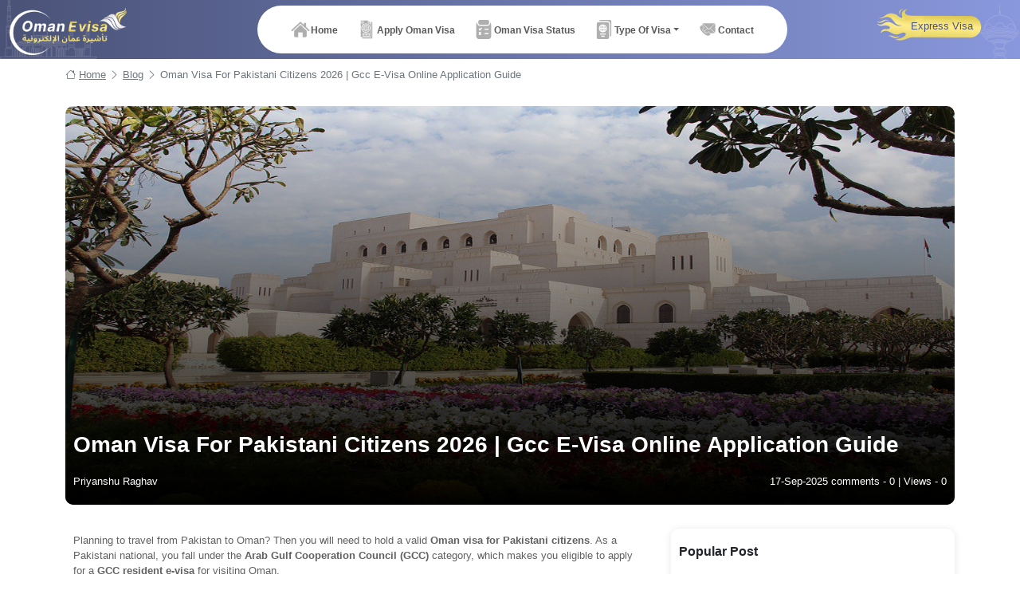

--- FILE ---
content_type: text/html;charset=UTF-8
request_url: https://omanievisa.com/blog/oman-visa-for-pakistani-citizens
body_size: 11294
content:
<!DOCTYPE html>
<html lang="en">
<head>
    
    <title>Oman Visa For Pakistani Citizens 2026 | Gcc E-visa Online Application Guide</title>
    <meta charset="UTF-8">
    <meta name="viewport" content="width=device-width, initial-scale=1.0">
    <meta name="theme-color" content="#F4F5FE">
    <link rel="icon" type="image/x-icon" href="/images/oiev-favicon.jpg">
    <link rel="stylesheet" href="/css/bootstrap.min.css">
    <link rel="stylesheet" href="/css/custom.css">
    <script src="/js/jquery.min.js"></script>
    <link rel="stylesheet" href="/css/flag.min.css">
    <link href="https://fonts.googleapis.com/css2?family=Roboto:wght@300;400;500;600;&display=swap" rel="stylesheet">
    <link rel="preconnect" href="https://fonts.googleapis.com">
    <link rel="preconnect" href="https://fonts.gstatic.com" crossorigin>
    <link href="https://fonts.googleapis.com/css2?family=Bree+Serif&display=swap" rel="stylesheet">
    <link href="https://fonts.googleapis.com/css2?family=Architects+Daughter&family=Bree+Serif&display=swap" rel="stylesheet">
    <link rel="preconnect" href="https://embed.tawk.to">
    <link rel="preconnect" href="https://fonts.googleapis.com">
    <link rel="shortcut icon" type="image/x-icon" href="/images/oiev-favicon.jpg">
    <link rel="stylesheet" href="https://cdn.jsdelivr.net/npm/bootstrap-icons@1.11.3/font/bootstrap-icons.min.css">
    <meta name="p:domain_verify" content="fda90dc9fa11ffc492f9fd896fcf1172" />
    <meta name="wot-verification" content="fcf1e4bb75d325aea99e" />
    <meta name="google-site-verification" content="geJGtppOOMI70VD2-1kxwtyKQYsZ10uRMKqVQRE_xPw" />
    <meta name="yandex-verification" content="72f2f4236d623b17" />
    <script type="application/ld+json">
        {
            "@context": "http://schema.org/",
            "@type": "WebSite",
            "name": "Omanievisa",
            "alternateName": "Oman Visa Online",
            "url": "https://omanievisa.com/"
        }
    </script>
    <!-- Organization Schema.org    -->
    <script type="application/ld+json">
        {
            "@context": "https://schema.org",
            "@type": "Organization",
            "name": "Omanievisa",
            "url": "https://omanievisa.com/",
            "logo": "https://omanievisa.com/images/logo.webp",
            "alternateName": "Oman Visa Online",
            "sameAs": [
                "https://www.facebook.com/omanievisa",
                "https://www.instagram.com/omanievisa/",
                "https://www.linkedin.com/company/omanievisa"
            ],
            "contactPoint": [
                {
                    "@type": "ContactPoint",
                    "telephone": "+971 588850205",
                    "contactType": "customer service",
                    "email": "contact@omanievisa.com",
                    "contactOption": "TollFree",
                    "areaServed": "AE",
                    "availableLanguage": "en"
                }
            ]
        }
    </script>
    <!-- Organization Schema.org End  -->
    <!-- Local business Schema.org  -->
    <script type="application/ld+json">
        {
            "@context": "https://schema.org",
            "@type": "LocalBusiness",
            "name": "Omanevisa",
            "image": "https://omanievisa.com/images/logo.webp",
            "@id": "https://omanievisa.com/",
            "url": "https://omanievisa.com/",
            "telephone": "+971 588850205",
            "address": {
                "@type": "PostalAddress",
                "streetAddress": "Dar Al Tuqa Building 2, 15 Way Salasah Dhofar",
                "addressLocality": "Oman",
                "postalCode": "500001",
                "addressCountry": "+968",
                "addressRegion": "+968"
            },
            "priceRange": "100USD",
            "sameAs": [
                "https://www.facebook.com/omanievisa",
                "https://www.instagram.com/omanievisa/",
                "https://www.linkedin.com/company/omanievisa"
            ],
            "openingHoursSpecification": {
                "@type": "OpeningHoursSpecification",
                "dayOfWeek": [
                    "Monday",
                    "Tuesday",
                    "Wednesday",
                    "Thursday",
                    "Friday",
                    "Saturday",
                    "Sunday"
                ],
                "opens": "00:00",
                "closes": "23:59"
            }
        }
    </script>
    <!-- Local Business Schema.org End  -->
    
    <meta name="description" content="Apply Oman visa for Pakistani citizens in 2026. Learn GCC e-visa requirements, documents, stay duration &amp; how to apply Oman visa online at Oman E Visa."/>
    <meta name="keywords" content="Oman visa for Pakistani citizens, Oman GCC visa 2026, apply Oman visa online Pakistan, Oman e visa requirements, Oman tourist visa for Pakistanis">
    <link rel="canonical"
          href="https://omanievisa.com/blog/oman-visa-for-pakistani-citizens"/>
    <!-- Open Graph / Facebook -->
    <meta property="og:url"
          content="https://omanievisa.com/blog/oman-visa-for-pakistani-citizens"/>
    <meta content="article" property="og:type"/>
    <meta property="og:title" content="Oman Visa For Pakistani Citizens 2026 | Gcc E-visa Online Application Guide"/>
    <meta property="og:description" content="Apply Oman visa for Pakistani citizens in 2026. Learn GCC e-visa requirements, documents, stay duration &amp; how to apply Oman visa online at Oman E Visa."/>
    <meta content="/images/header-oman-e-visa.webp" property="og:image"/>
    <!-- Twitter -->
    <meta content="article" name="twitter:card"/>
    <meta name="twitter:site"
          content="https://omanievisa.com/blog/oman-visa-for-pakistani-citizens"/>
    <meta name="twitter:title" content="Oman Visa For Pakistani Citizens 2026 | Gcc E-visa Online Application Guide"/>
    <meta name="twitter:description" content="Apply Oman visa for Pakistani citizens in 2026. Learn GCC e-visa requirements, documents, stay duration &amp; how to apply Oman visa online at Oman E Visa."/>
    <meta content="/images/header-oman-e-visa.webp" name="twitter:image"/>
</head>
<body>
<header>
    <section class="bg-header-custom">
        <nav class="navbar p-0 navbar-expand-xl">
            <div class="container-fluid">
                <a class="navbar-brand" href="/">
                    <img alt="logo" class="d-inline-block header-logo align-text-top" height="90" src="/images/logo.webp"
                         width="221">
                </a>
                <button  aria-label="Toggle navigation" class="navbar-toggler"
                        data-bs-target="#offcanvasNavbar3" data-bs-toggle="offcanvas"
                        type="button">
                    <span class="navbar-toggler-icon"></span>
                </button>
                <div aria-labelledby="offcanvasNavbarLabel" class="offcanvas offcanvas-start" id="offcanvasNavbar3"
                     tabindex="-1">
                    <div class="offcanvas-header">
                        <div class="offcanvas-title" id="offcanvasNavbarLabel">
                            <img alt="logo" class="d-inline-block header-logo align-text-top" height="90" src="/images/logo.webp"
                                 width="221">
                        </div>
                        <button aria-label="Close" class="btn-close btn-close-white" data-bs-dismiss="offcanvas"
                                type="button"></button>
                    </div>
                    <div class="offcanvas-body">
                        <ul class="navbar-nav navbar-white-bg mx-auto">
                            <li class="nav-item">
                                <a ActiveOptions]={exact:true} [href="" class="nav-link d-flex align-items-center"
                                   href="/">
                                    <span class="sprite-inline bg-nav-home icon-not-active flex-shrink-0"></span>
                                    <span class="sprite-inline bg-nav-home-active icon-active flex-shrink-0"></span>
                                    <span class="nav-link-text">Home</span>
                                </a>
                            </li>
                            <li class="nav-item">
                                <a class="nav-link d-flex align-items-center" href="/apply-oman-visa">
                                    <span class="sprite-inline bg-nav-apply-visa icon-not-active flex-shrink-0"></span>
                                    <span class="sprite-inline bg-nav-apply-visa-active icon-active flex-shrink-0"></span>
                                    <span class="nav-link-text">Apply Oman Visa </span></a>
                            </li>
                            <li class="nav-item">
                                <a class="nav-link d-flex align-items-center" href="/oman-visa-status">
                                    <span class="sprite-inline bg-nav-visa-status icon-not-active flex-shrink-0"></span>
                                    <span class="sprite-inline bg-nav-visa-status-active icon-active flex-shrink-0"></span>
                                    <span class="nav-link-text">Oman Visa Status</span>
                                </a>
                            </li>
                            <li class="nav-item dropdown nav--none ">
                                <a aria-expanded="false" class="nav-link d-flex align-items-center dropdown-toggle dropstart"
                                   data-bs-toggle="dropdown"
                                   href="#"
                                   role="button">
                                    <span class="sprite-inline bg-nav-type-visa icon-not-active flex-shrink-0"></span>
                                    <span class="sprite-inline bg-nav-type-visa-active icon-active flex-shrink-0"></span>
                                    <span class="nav-link-text">Type Of Visa</span>
                                </a>
                                <ul class="dropdown-menu">
                                    <li><a class="dropdown-item" href="/oman-visa-types/10-days-tourist-visa">10 Days
                                        Tourist Visa</a></li>
                                    <li><a class="dropdown-item" href="/oman-visa-types/14-days-tourist-visa">14 Days
                                        Tourist Visa</a></li>
                                    <li><a class="dropdown-item" href="/oman-visa-types/30-days-single-entry-visa">30
                                        Days Single Entry Visa</a></li>
                                </ul>
                            </li>
                            <li class="nav-item">
                                <a class="nav-link d-flex align-items-center" href="/contact">
                                    <span class="sprite-inline bg-nav-contact icon-not-active flex-shrink-0"></span>
                                    <span class="sprite-inline bg-nav-contact-active icon-active flex-shrink-0"></span>
                                    <span class="nav-link-text">Contact</span>
                                </a>
                            </li>
                        </ul>
                        <div class="express-btn">
                            <a class="d-flex align-items-center" href="/oman-express-visa">
                                <span class="sprite-inline bg-express-icon flex-shrink-0"></span>
                                <span class="express-key">Express Visa</span>
                            </a>
                        </div>
                        
                    </div>
                </div>
            </div>
        </nav>
    </section>
</header>

    <section>
        <div class="blog-wrapper">
            <div class="container">
                <div class="row">
                    <div class="col-sm-12">
                        <nav class="path_navigation">
                            <a href="/"><i class="bi bi-house me-1"></i>Home</a>
                            <i class="bi bi-chevron-right mx-1"></i>
                            <a href="/blog">Blog</a>
                            <i class="bi bi-chevron-right mx-1"></i>
                            <span>oman visa for pakistani citizens 2026 | gcc e-visa online application guide</span>
                        </nav>
                    </div>
                </div>
                <div class="row">
                    <div class="col-sm-12">
                        <div class="blog-image">
                            
                                <img height="700" class="img-fluid" loading="lazy"
                                     alt="oman visa for pakistani citizens 2026 | gcc e-visa online application guide" src="https://d2eq3fbwkhut3u.cloudfront.net/articles/oman visa for pakistani citizens_70908ef169f04d469ec72be3426e00f8_1589042409812.jpeg" width="1200">
                            
                            
                            <div class="blog-image-info">
                                <h1>oman visa for pakistani citizens 2026 | gcc e-visa online application guide</h1>
                                <div class="d-flex align-items-center justify-content-between">
                                    <p>Priyanshu Raghav</p>
                                    <p>17-Sep-2025 comments -
                                        0 | Views - 0</p>
                                </div>
                            </div>
                        </div>
                    </div>
                </div>

                <div class="row">
                    <div class="col-sm-12 col-md-12 col-lg-7 col-xl-8">
                        <main>
                            <article>
                                <div class="blog-body">
                                    <p data-start="230" data-end="523">Planning to travel from Pakistan to Oman? Then you will need to hold a valid <strong data-start="307" data-end="343">Oman visa for Pakistani citizens</strong>. As a Pakistani national, you fall under the <strong data-start="389" data-end="428">Arab Gulf Cooperation Council (GCC)</strong> category, which makes you eligible to apply for a <strong data-start="479" data-end="502">GCC resident e-visa</strong> for visiting Oman.</p>
<p data-start="525" data-end="698">This guide explains everything you need to know, including visa validity, stay duration, required documents, application steps, and FAQs, so you can apply with confidence.</p>
<p data-start="700" data-end="832">👉 To save time, you can <strong data-start="725" data-end="778"><a class="decorated-link" href="https://omanievisa.com/" target="_new" rel="noopener" data-start="727" data-end="776">apply Oman visa online</a></strong> with Oman E Visa Online, your trusted visa partner.</p>
<hr data-start="834" data-end="837">
<h2 data-start="839" data-end="891">What is a GCC Visa for Pakistani Citizens?&nbsp;</h2>
<p data-start="892" data-end="1116">The <strong data-start="896" data-end="908">GCC visa</strong> is specifically designed for citizens and residents of GCC countries. For Pakistani citizens holding GCC residency, this visa allows easier and cheaper entry into Oman compared to standard visa categories.</p>
<ul data-start="1118" data-end="1289">
<li data-start="1118" data-end="1185">
<p data-start="1120" data-end="1185"><strong data-start="1120" data-end="1131">Purpose</strong>: Tourism or short business visits (not employment).</p>
</li>
<li data-start="1186" data-end="1224">
<p data-start="1188" data-end="1224"><strong data-start="1188" data-end="1202">Entry Type</strong>: Single entry only.</p>
</li>
<li data-start="1225" data-end="1289">
<p data-start="1227" data-end="1289"><strong data-start="1227" data-end="1238">Benefit</strong>: Reduced visa cost compared to other visa types.</p>
</li>
</ul>
<hr data-start="1291" data-end="1294">
<h2 data-start="1296" data-end="1347">Stay Duration &amp; Validity of Oman GCC Visa&nbsp;</h2>
<ul data-start="1348" data-end="1565">
<li data-start="1348" data-end="1410">
<p data-start="1350" data-end="1410"><strong data-start="1350" data-end="1365">Stay Period</strong>: Up to <strong data-start="1373" data-end="1384">28 days</strong> from the date of entry.</p>
</li>
<li data-start="1411" data-end="1472">
<p data-start="1413" data-end="1472"><strong data-start="1413" data-end="1430">Visa Validity</strong>: <strong data-start="1432" data-end="1443">30 days</strong> from the date of issuance.</p>
</li>
<li data-start="1473" data-end="1565">
<p data-start="1475" data-end="1565"><strong data-start="1475" data-end="1493">Important Note</strong>: Employment or paid work is strictly prohibited under this visa type.</p>
</li>
</ul>
<p data-start="1567" data-end="1608">👉 Related: [Oman Work Visa Rules 2026]</p>
<hr data-start="1610" data-end="1613">
<h2 data-start="1615" data-end="1666">Documents Required for Pakistani Citizens&nbsp;</h2>
<p data-start="1668" data-end="1717">To apply for an Oman GCC e-visa, you will need:</p>
<ul data-start="1719" data-end="2012">
<li data-start="1719" data-end="1769">
<p data-start="1721" data-end="1769">Passport-size photo (recent, white background)</p>
</li>
<li data-start="1770" data-end="1814">
<p data-start="1772" data-end="1814">Copy of valid GCC visa proving residency</p>
</li>
<li data-start="1815" data-end="1843">
<p data-start="1817" data-end="1843">GCC resident permit copy</p>
</li>
<li data-start="1844" data-end="1917">
<p data-start="1846" data-end="1917">First and last page of Pakistani passport (minimum 6 months validity)</p>
</li>
<li data-start="1918" data-end="1971">
<p data-start="1920" data-end="1971">Sponsor address in Oman / confirmed hotel booking</p>
</li>
<li data-start="1972" data-end="2012">
<p data-start="1974" data-end="2012">Scanned copy of return flight ticket</p>
</li>
</ul>
<hr data-start="2014" data-end="2017">
<h2 data-start="2019" data-end="2076">How to Apply for Oman Visa Online from Pakistan&nbsp;</h2>
<h3 data-start="2078" data-end="2109">Step-by-Step Process&nbsp;</h3>
<ol data-start="2110" data-end="2649">
<li data-start="2110" data-end="2201">
<p data-start="2113" data-end="2201"><strong data-start="2113" data-end="2131">Select Country</strong>: Choose Pakistan as both your country of residence and nationality.</p>
</li>
<li data-start="2202" data-end="2274">
<p data-start="2205" data-end="2274"><strong data-start="2205" data-end="2225">Choose Visa Type</strong>: Select <strong data-start="2234" data-end="2271">GCC e-visa for Pakistani citizens</strong>.</p>
</li>
<li data-start="2275" data-end="2385">
<p data-start="2278" data-end="2385"><strong data-start="2278" data-end="2307">Fill the Application Form</strong>: Enter personal details as per your passport and GCC residency information.</p>
</li>
<li data-start="2386" data-end="2451">
<p data-start="2389" data-end="2451"><strong data-start="2389" data-end="2412">Pay Visa Fee Online</strong>: Securely pay via debit/credit card.</p>
</li>
<li data-start="2452" data-end="2536">
<p data-start="2455" data-end="2536"><strong data-start="2455" data-end="2476">Track Visa Status</strong>: Use the &ldquo;Check Status&rdquo; option on the Omanievisa website.</p>
</li>
<li data-start="2537" data-end="2649">
<p data-start="2540" data-end="2649"><strong data-start="2540" data-end="2559">Download E-Visa</strong>: Once approved, you&rsquo;ll receive your visa by email. Print a copy to carry during travel.</p>
</li>
</ol>
<p data-start="2651" data-end="2746">⏳ <strong data-start="2653" data-end="2673">Application Time</strong>: Filling the form takes only <strong data-start="2703" data-end="2720">12&ndash;15 minutes</strong> if documents are ready.</p>
<p data-start="2748" data-end="2790">👉 Related: [Oman Visa Application 2026]</p>
<hr data-start="2792" data-end="2795">
<h2 data-start="2797" data-end="2836">What Happens After You Apply?&nbsp;</h2>
<ul data-start="2837" data-end="3090">
<li data-start="2837" data-end="2952">
<p data-start="2839" data-end="2952">Your application is forwarded to the <strong data-start="2876" data-end="2897">Royal Oman Police</strong> and reviewed by the <strong data-start="2918" data-end="2949">Ministry of Foreign Affairs</strong>.</p>
</li>
<li data-start="2953" data-end="3039">
<p data-start="2955" data-end="3039">Once approved, you&rsquo;ll receive an <strong data-start="2988" data-end="3007">e-visa by email</strong> in a downloadable PDF format.</p>
</li>
<li data-start="3040" data-end="3090">
<p data-start="3042" data-end="3090">No embassy visits or long queues are required.</p>
</li>
</ul>
<hr data-start="3092" data-end="3095">
<h2 data-start="3097" data-end="3137">After Receiving Your Oman Visa&nbsp;</h2>
<ul data-start="3138" data-end="3351">
<li data-start="3138" data-end="3190">
<p data-start="3140" data-end="3190">✅ Check the visa details carefully for accuracy.</p>
</li>
<li data-start="3191" data-end="3270">
<p data-start="3193" data-end="3270">✅ If errors are found, contact <strong data-start="3224" data-end="3255">Omanievisa customer support</strong> immediately.</p>
</li>
<li data-start="3271" data-end="3351">
<p data-start="3273" data-end="3351">✅ Carry a printed copy of your visa along with your passport when traveling.</p>
</li>
</ul>
<hr data-start="3353" data-end="3356">
<h2 data-start="3358" data-end="3410">Applying for Family, Relatives, or Friends&nbsp;</h2>
<p data-start="3411" data-end="3466">Yes, you can apply for multiple applicants in one go:</p>
<ul data-start="3468" data-end="3638">
<li data-start="3468" data-end="3531">
<p data-start="3470" data-end="3531">Use the <strong data-start="3478" data-end="3497">&ldquo;Add Applicant&rdquo;</strong> button in the application form.</p>
</li>
<li data-start="3532" data-end="3583">
<p data-start="3534" data-end="3583">Submit documents separately for each applicant.</p>
</li>
<li data-start="3584" data-end="3638">
<p data-start="3586" data-end="3638">Ensure all details match the respective passports.</p>
</li>
</ul>
<hr data-start="3640" data-end="3643">
<h2 data-start="3645" data-end="3683">Mistakes in Application Form&nbsp;</h2>
<ul data-start="3684" data-end="3859">
<li data-start="3684" data-end="3739">
<p data-start="3686" data-end="3739">Double-check all details before hitting <strong data-start="3726" data-end="3736">Submit</strong>.</p>
</li>
<li data-start="3740" data-end="3783">
<p data-start="3742" data-end="3783">Once submitted, changes cannot be made.</p>
</li>
<li data-start="3784" data-end="3859">
<p data-start="3786" data-end="3859">If you make a mistake, you must <strong data-start="3818" data-end="3829">reapply</strong> (no extra charges applied).</p>
</li>
</ul>
<hr data-start="3861" data-end="3864">
<h2 data-start="3866" data-end="3906">Why Choose Oman E Visa Online?&nbsp;</h2>
<ul data-start="3907" data-end="4154">
<li data-start="3907" data-end="3964">
<p data-start="3909" data-end="3964">✅ <strong data-start="3911" data-end="3962">100% authentic and government-approved services</strong></p>
</li>
<li data-start="3965" data-end="4017">
<p data-start="3967" data-end="4017">✅ 24/7 customer support for Pakistani applicants</p>
</li>
<li data-start="4018" data-end="4048">
<p data-start="4020" data-end="4048">✅ 99.9% visa approval rate</p>
</li>
<li data-start="4049" data-end="4103">
<p data-start="4051" data-end="4103">✅ Fast processing times with secure online payment</p>
</li>
<li data-start="4104" data-end="4154">
<p data-start="4106" data-end="4154">✅ Trusted by thousands of travelers every year</p>
</li>
</ul>
<p data-start="4156" data-end="4199">👉 Related: [Oman Visa Requirements 2026]</p>
<hr data-start="4882" data-end="4885">
<h2 data-start="4887" data-end="4907">Conclusion&nbsp;</h2>
<p data-start="4908" data-end="5161">Traveling from Pakistan to Oman has never been easier with the <strong data-start="4971" data-end="4990">Oman GCC e-visa</strong>. By following the simple steps and preparing your documents in advance, you can secure your visa within days and enjoy Oman&rsquo;s rich culture, history, and natural beauty.</p>
<p data-start="5163" data-end="5273">Apply now through <strong data-start="5181" data-end="5226"><a class="decorated-link" href="https://omanievisa.com/" target="_new" rel="noopener" data-start="5183" data-end="5224">Omanievisa.com</a></strong> for a fast, secure, and hassle-free process.</p>
                                </div>
                            </article>

                            <section>
                                
                                    <div class="faq-wrapper">
                                        <div class="row">
                                            <div class="col-sm-12">
                                                <div class="faq-header">
                                                    <h2 class="top-heading">Frequently Asked Questions</h2>
                                                </div>
                                            </div>
                                        </div>
                                        <div class="row" itemscope itemtype="https://schema.org/FAQPage">
                                            <div class="col-sm-12">
                                                <div class="faqs-body">
                                                    <div class="accordion" id="accordionExample">
                                                        
                                                            <div class="accordion-item" itemprop="mainEntity" itemscope
                                                                 itemtype="https://schema.org/Question">
                                                                <h5 class="accordion-header" itemprop="name">
                                                                    <button aria-expanded="false"
                                                                            data-bs-toggle="collapse"
                                                                            aria-controls="collapseOne1"
                                                                            class="accordion-button "
                                                                            data-bs-target="#collapseOne1"
                                                                            type="button">
                                                                        Can Pakistanis work in Oman with a GCC visa?
                                                                    </button>
                                                                </h5>
                                                                <div data-bs-parent="#accordionExample"
                                                                     itemprop="acceptedAnswer"
                                                                     itemscope itemtype="https://schema.org/Answer"
                                                                     class="accordion-collapse collapse  show"
                                                                     id="collapseOne1">
                                                                    <div class="accordion-body" itemprop="text">
                                                                        <p>No, employment is not permitted. You must apply for an <strong data-start="4365" data-end="4383">Oman work visa</strong>.</p>
                                                                    </div>
                                                                </div>
                                                            </div>
                                                        
                                                            <div class="accordion-item" itemprop="mainEntity" itemscope
                                                                 itemtype="https://schema.org/Question">
                                                                <h5 class="accordion-header" itemprop="name">
                                                                    <button aria-expanded="false"
                                                                            data-bs-toggle="collapse"
                                                                            aria-controls="collapseOne2"
                                                                            class="accordion-button collapsed"
                                                                            data-bs-target="#collapseOne2"
                                                                            type="button">
                                                                        Can I enter Oman with just my Pakistani passport?
                                                                    </button>
                                                                </h5>
                                                                <div data-bs-parent="#accordionExample"
                                                                     itemprop="acceptedAnswer"
                                                                     itemscope itemtype="https://schema.org/Answer"
                                                                     class="accordion-collapse collapse "
                                                                     id="collapseOne2">
                                                                    <div class="accordion-body" itemprop="text">
                                                                        <p>No. A <strong data-start="4453" data-end="4467">GCC e-visa</strong> is required along with your passport.</p>
                                                                    </div>
                                                                </div>
                                                            </div>
                                                        
                                                            <div class="accordion-item" itemprop="mainEntity" itemscope
                                                                 itemtype="https://schema.org/Question">
                                                                <h5 class="accordion-header" itemprop="name">
                                                                    <button aria-expanded="false"
                                                                            data-bs-toggle="collapse"
                                                                            aria-controls="collapseOne3"
                                                                            class="accordion-button collapsed"
                                                                            data-bs-target="#collapseOne3"
                                                                            type="button">
                                                                        How can I travel from Pakistan to Oman?
                                                                    </button>
                                                                </h5>
                                                                <div data-bs-parent="#accordionExample"
                                                                     itemprop="acceptedAnswer"
                                                                     itemscope itemtype="https://schema.org/Answer"
                                                                     class="accordion-collapse collapse "
                                                                     id="collapseOne3">
                                                                    <div class="accordion-body" itemprop="text">
                                                                        <p>By applying for an Oman visa online, booking flights, and ensuring hotel reservations.</p>
                                                                    </div>
                                                                </div>
                                                            </div>
                                                        
                                                            <div class="accordion-item" itemprop="mainEntity" itemscope
                                                                 itemtype="https://schema.org/Question">
                                                                <h5 class="accordion-header" itemprop="name">
                                                                    <button aria-expanded="false"
                                                                            data-bs-toggle="collapse"
                                                                            aria-controls="collapseOne4"
                                                                            class="accordion-button collapsed"
                                                                            data-bs-target="#collapseOne4"
                                                                            type="button">
                                                                        Can a Pakistani mother bring her child to Oman?
                                                                    </button>
                                                                </h5>
                                                                <div data-bs-parent="#accordionExample"
                                                                     itemprop="acceptedAnswer"
                                                                     itemscope itemtype="https://schema.org/Answer"
                                                                     class="accordion-collapse collapse "
                                                                     id="collapseOne4">
                                                                    <div class="accordion-body" itemprop="text">
                                                                        <p>Yes, provided both mother and child apply for the visa.</p>
                                                                    </div>
                                                                </div>
                                                            </div>
                                                        
                                                            <div class="accordion-item" itemprop="mainEntity" itemscope
                                                                 itemtype="https://schema.org/Question">
                                                                <h5 class="accordion-header" itemprop="name">
                                                                    <button aria-expanded="false"
                                                                            data-bs-toggle="collapse"
                                                                            aria-controls="collapseOne5"
                                                                            class="accordion-button collapsed"
                                                                            data-bs-target="#collapseOne5"
                                                                            type="button">
                                                                        Is the Oman visa expensive for Pakistanis?
                                                                    </button>
                                                                </h5>
                                                                <div data-bs-parent="#accordionExample"
                                                                     itemprop="acceptedAnswer"
                                                                     itemscope itemtype="https://schema.org/Answer"
                                                                     class="accordion-collapse collapse "
                                                                     id="collapseOne5">
                                                                    <div class="accordion-body" itemprop="text">
                                                                        <p>No. GCC visa fees are lower compared to other visa categories.</p>
                                                                    </div>
                                                                </div>
                                                            </div>
                                                        
                                                    </div>
                                                </div>
                                            </div>
                                        </div>
                                    </div>
                                
                                
                                <div class="blog-comment-form" id="comment">
                                    <div class="row">
                                        <div class="col-sm-12">
                                            <div class="blog-comment-form">
                                                <h5>WRITE YOUR COMMENT</h5>
                                                <small>Your email address will not be published. Required fields are
                                                    marked
                                                    *</small>
                                                


                                                <form id="articleComment"
                                                      method="post"
                                                      action="/blog/oman-visa-for-pakistani-citizens#comment">
                                                    <div class="form-floating mt-3 mb-3">
                                                        <input class="form-control" placeholder="Full Name"
                                                               type="text" id="displayName" name="displayName" value="">
                                                        <label class="form-label" for="displayName">Full Name<span
                                                                class="text-danger">*</span>
                                                        </label>
                                                        
                                                    </div>
                                                    <div class="form-floating mb-3">
                                                        <input class="form-control" placeholder="name@example.com"
                                                               type="email" id="email" name="email" value="">
                                                        <label class="form-label" for="email">Email<span
                                                                class="text-danger">*</span>
                                                        </label>
                                                        
                                                    </div>
                                                    <div class="form-floating mb-3">
                                    <textarea class="form-control" placeholder="Leave a comment here"
                                              style="height: 100px" id="comment" name="comment"></textarea>
                                                        <label class="form-label" for="comment">Comments<span
                                                                class="text-danger">*</span></label>
                                                        
                                                    </div>
                                                    <div class="text-center">
                                                        <div class="g-recaptcha mb-3"
                                                             id="googleCaptcha"
                                                             data-sitekey="6LcUYg4qAAAAAEUehRJ-ceKTaxNmhvJ33gVuvBDq"></div>
                                                        
                                                    </div>
                                                    <div class="text-center">
                                                        <button class="btn btn-comment">Posts comment</button>
                                                    </div>
                                                </form>
                                            </div>
                                        </div>
                                    </div>
                                </div>
                            </section>
                        </main>
                    </div>
                    <div class="col-sm-12 col-md-12 col-lg-5 col-xl-4">
                        <aside>
                            <div class="blog-body-popular">
                                <h3>Popular Post</h3>
                                <div class="row">
                                    
                                        <div class="col-sm-12 col-md-6 col-lg-12">
                                            <a href="/blog/avoid-these-things-at-oman-airport"
                                               title="oman airport rules &amp; baggage regulations | muscat airport guide">
                                                <div class="blogs-card d-block">
                                                    <div class="blogs-card-image">
                                                        
                                                            <img height="300" loading="lazy"
                                                                 alt="oman airport rules &amp; baggage regulations | muscat airport guide"
                                                                 src="https://d2eq3fbwkhut3u.cloudfront.net/articles/things to avoid at oman airport_91a0c7d9b2f84c3c8bcad29b650685fa_1667571031483.png"
                                                                 width="300">
                                                        
                                                        
                                                    </div>
                                                    <div class="blogs-card-info">
                                                        <h3>oman airport rules &amp; baggage regulations | muscat airport guide</h3>
                                                        
                                                            <p class="text-secondary my-2 text-hide1">

                                                                Complete guide to Oman airport rules, baggage limits, prohibited items, customs laws, and travel tips for smooth entry a...
                                                            </p>
                                                        
                                                        

                                                        <div class="blogs-card-writer d-flex justify-content-between">
                                                            <div>
                                                                <p>Post by <span>Priyanshu Raghav</span></p>
                                                                <p>19-Jan-2026</p>
                                                            </div>
                                                            <div><p>0 Comment</p>
                                                                <p>0 Views</p></div>
                                                        </div>
                                                    </div>
                                                </div>
                                            </a>
                                        </div>
                                    
                                        <div class="col-sm-12 col-md-6 col-lg-12">
                                            <a href="/blog/how-to-apply-for-a-maid-visa-in-oman"
                                               title="maid visa in oman - requirements, fees &amp; application process">
                                                <div class="blogs-card d-block">
                                                    <div class="blogs-card-image">
                                                        
                                                            <img height="300" loading="lazy"
                                                                 alt="maid visa in oman - requirements, fees &amp; application process"
                                                                 src="https://d2eq3fbwkhut3u.cloudfront.net/articles/how to apply for a maid visa in oman_db21f017d0a14546918a4ae6db246e6c_1633528479139.jpg"
                                                                 width="300">
                                                        
                                                        
                                                    </div>
                                                    <div class="blogs-card-info">
                                                        <h3>maid visa in oman - requirements, fees &amp; application process</h3>
                                                        
                                                            <p class="text-secondary my-2 text-hide2">

                                                                Learn how to apply for a maid visa in Oman. Full guide on eligibility, documents, fees, rules, and safe sponsorship for ...
                                                            </p>
                                                        
                                                        

                                                        <div class="blogs-card-writer d-flex justify-content-between">
                                                            <div>
                                                                <p>Post by <span>Priyanshu Raghav</span></p>
                                                                <p>19-Jan-2026</p>
                                                            </div>
                                                            <div><p>1 Comment</p>
                                                                <p>0 Views</p></div>
                                                        </div>
                                                    </div>
                                                </div>
                                            </a>
                                        </div>
                                    
                                        <div class="col-sm-12 col-md-6 col-lg-12">
                                            <a href="/blog/festivals-in-oman"
                                               title="oman festivals guide | best cultural events &amp; oman evisa online">
                                                <div class="blogs-card d-block">
                                                    <div class="blogs-card-image">
                                                        
                                                            <img height="300" loading="lazy"
                                                                 alt="oman festivals guide | best cultural events &amp; oman evisa online"
                                                                 src="https://d2eq3fbwkhut3u.cloudfront.net/articles/why festivals in oman are once in a lifetime experience_3eb557f9718046e6ab57f73e9aa7d688_1663322656699.jpg"
                                                                 width="300">
                                                        
                                                        
                                                    </div>
                                                    <div class="blogs-card-info">
                                                        <h3>oman festivals guide | best cultural events &amp; oman evisa online</h3>
                                                        
                                                            <p class="text-secondary my-2 text-hide3">

                                                                Discover Oman’s top festivals, traditions, and seasonal events. Plan your trip easily with a secure Oman eVisa online ap...
                                                            </p>
                                                        
                                                        

                                                        <div class="blogs-card-writer d-flex justify-content-between">
                                                            <div>
                                                                <p>Post by <span>Priyanshu Raghav</span></p>
                                                                <p>19-Jan-2026</p>
                                                            </div>
                                                            <div><p>0 Comment</p>
                                                                <p>0 Views</p></div>
                                                        </div>
                                                    </div>
                                                </div>
                                            </a>
                                        </div>
                                    
                                        <div class="col-sm-12 col-md-6 col-lg-12">
                                            <a href="/blog/rules-regarding-drinking-in-oman"
                                               title="drinking laws in oman for tourists | alcohol rules &amp; oman evisa guide">
                                                <div class="blogs-card d-block">
                                                    <div class="blogs-card-image">
                                                        
                                                            <img height="300" loading="lazy"
                                                                 alt="drinking laws in oman for tourists | alcohol rules &amp; oman evisa guide"
                                                                 src="https://d2eq3fbwkhut3u.cloudfront.net/articles/rules regarding drinking in oman_3b8b0cb210ef49f9b1ad30987e9e15e4_1663322769045.jpg"
                                                                 width="300">
                                                        
                                                        
                                                    </div>
                                                    <div class="blogs-card-info">
                                                        <h3>drinking laws in oman for tourists | alcohol rules &amp; oman evisa guide</h3>
                                                        
                                                            <p class="text-secondary my-2 text-hide4">

                                                                Learn Oman’s alcohol laws, where tourists can legally drink, key rules to avoid fines, and how to apply for an Oman eVis...
                                                            </p>
                                                        
                                                        

                                                        <div class="blogs-card-writer d-flex justify-content-between">
                                                            <div>
                                                                <p>Post by <span>Priyanshu Raghav</span></p>
                                                                <p>19-Jan-2026</p>
                                                            </div>
                                                            <div><p>0 Comment</p>
                                                                <p>0 Views</p></div>
                                                        </div>
                                                    </div>
                                                </div>
                                            </a>
                                        </div>
                                    
                                        <div class="col-sm-12 col-md-6 col-lg-12">
                                            <a href="/blog/how-safe-is-oman-for-tourists"
                                               title="is oman safe for tourists? travel safety, laws &amp; tips">
                                                <div class="blogs-card d-block">
                                                    <div class="blogs-card-image">
                                                        
                                                            <img height="300" loading="lazy"
                                                                 alt="is oman safe for tourists? travel safety, laws &amp; tips"
                                                                 src="https://d2eq3fbwkhut3u.cloudfront.net/articles/how safe is oman for tourists_2eacab8c907f4a3d8b0533d3769a980b_1668165930302.png"
                                                                 width="300">
                                                        
                                                        
                                                    </div>
                                                    <div class="blogs-card-info">
                                                        <h3>is oman safe for tourists? travel safety, laws &amp; tips</h3>
                                                        
                                                            <p class="text-secondary my-2 text-hide5">

                                                                Discover how safe Oman is for tourists, including crime, women’s safety, driving rules, laws, and expert travel tips bef...
                                                            </p>
                                                        
                                                        

                                                        <div class="blogs-card-writer d-flex justify-content-between">
                                                            <div>
                                                                <p>Post by <span>Priyanshu Raghav</span></p>
                                                                <p>19-Jan-2026</p>
                                                            </div>
                                                            <div><p>0 Comment</p>
                                                                <p>0 Views</p></div>
                                                        </div>
                                                    </div>
                                                </div>
                                            </a>
                                        </div>
                                    
                                        <div class="col-sm-12 col-md-6 col-lg-12">
                                            <a href="/blog/oman-engineers-visa-ban"
                                               title="oman engineers visa ban: restricted engineering jobs &amp; visa rules">
                                                <div class="blogs-card d-block">
                                                    <div class="blogs-card-image">
                                                        
                                                            <img height="300" loading="lazy"
                                                                 alt="oman engineers visa ban: restricted engineering jobs &amp; visa rules"
                                                                 src="https://d2eq3fbwkhut3u.cloudfront.net/articles/oman visa ban for engineers_4c7e7069182f4c50ae439e7acc0e3839_1643102985934.jpg"
                                                                 width="300">
                                                        
                                                        
                                                    </div>
                                                    <div class="blogs-card-info">
                                                        <h3>oman engineers visa ban: restricted engineering jobs &amp; visa rules</h3>
                                                        
                                                            <p class="text-secondary my-2 text-hide6">

                                                                Oman has restricted engineers from employment visas under Omanization. See affected engineering jobs and how expats can ...
                                                            </p>
                                                        
                                                        

                                                        <div class="blogs-card-writer d-flex justify-content-between">
                                                            <div>
                                                                <p>Post by <span>Priyanshu Raghav</span></p>
                                                                <p>17-Jan-2026</p>
                                                            </div>
                                                            <div><p>0 Comment</p>
                                                                <p>0 Views</p></div>
                                                        </div>
                                                    </div>
                                                </div>
                                            </a>
                                        </div>
                                    
                                        <div class="col-sm-12 col-md-6 col-lg-12">
                                            <a href="/blog/visa-renewal-oman-laws"
                                               title="oman visa renewal 2026 | process, rules, documents &amp; fees">
                                                <div class="blogs-card d-block">
                                                    <div class="blogs-card-image">
                                                        
                                                            <img height="300" loading="lazy"
                                                                 alt="oman visa renewal 2026 | process, rules, documents &amp; fees"
                                                                 src="https://d2eq3fbwkhut3u.cloudfront.net/articles/visa renewal oman laws_d6058be8eb8e47cd9b4e48ecb0527822_1651992093063.png"
                                                                 width="300">
                                                        
                                                        
                                                    </div>
                                                    <div class="blogs-card-info">
                                                        <h3>oman visa renewal 2026 | process, rules, documents &amp; fees</h3>
                                                        
                                                            <p class="text-secondary my-2 text-hide7">

                                                                Learn how to renew your Oman visa in 2026. Complete guide on visa renewal rules, documents, penalties, and employment vi...
                                                            </p>
                                                        
                                                        

                                                        <div class="blogs-card-writer d-flex justify-content-between">
                                                            <div>
                                                                <p>Post by <span>Priyanshu Raghav</span></p>
                                                                <p>06-Jan-2026</p>
                                                            </div>
                                                            <div><p>0 Comment</p>
                                                                <p>0 Views</p></div>
                                                        </div>
                                                    </div>
                                                </div>
                                            </a>
                                        </div>
                                    
                                        <div class="col-sm-12 col-md-6 col-lg-12">
                                            <a href="/blog/do-i-need-a-medical-test-to-apply-for-an-oman-e-visa"
                                               title="oman visa medical test requirements 2026 | cost, process &amp; documents">
                                                <div class="blogs-card d-block">
                                                    <div class="blogs-card-image">
                                                        
                                                            <img height="300" loading="lazy"
                                                                 alt="oman visa medical test requirements 2026 | cost, process &amp; documents"
                                                                 src="https://d2eq3fbwkhut3u.cloudfront.net/articles/do i need a medical test to apply for an oman e visa_38a28db8ceff439b8c017a282a348a14_1630916840059.jpg"
                                                                 width="300">
                                                        
                                                        
                                                    </div>
                                                    <div class="blogs-card-info">
                                                        <h3>oman visa medical test requirements 2026 | cost, process &amp; documents</h3>
                                                        
                                                            <p class="text-secondary my-2 text-hide8">

                                                                Learn about Oman visa medical test requirements 2026. Includes cost, process, documents, and booking details. Apply Oman...
                                                            </p>
                                                        
                                                        

                                                        <div class="blogs-card-writer d-flex justify-content-between">
                                                            <div>
                                                                <p>Post by <span>Priyanshu Raghav</span></p>
                                                                <p>06-Jan-2026</p>
                                                            </div>
                                                            <div><p>0 Comment</p>
                                                                <p>0 Views</p></div>
                                                        </div>
                                                    </div>
                                                </div>
                                            </a>
                                        </div>
                                    
                                        <div class="col-sm-12 col-md-6 col-lg-12">
                                            <a href="/blog/g1-national-list-oman-visa"
                                               title="oman visa 2026 - g1 special countries list, evisa requirements &amp; online application guide">
                                                <div class="blogs-card d-block">
                                                    <div class="blogs-card-image">
                                                        
                                                            <img height="300" loading="lazy"
                                                                 alt="oman visa 2026 - g1 special countries list, evisa requirements &amp; online application guide"
                                                                 src="https://d2eq3fbwkhut3u.cloudfront.net/articles/oman visa g1 national list_13b6e744e8c24a33a64d758f25abd0a5_1635589487455.jpg"
                                                                 width="300">
                                                        
                                                        
                                                    </div>
                                                    <div class="blogs-card-info">
                                                        <h3>oman visa 2026 - g1 special countries list, evisa requirements &amp; online application guide</h3>
                                                        
                                                            <p class="text-secondary my-2 text-hide9">

                                                                Apply Oman eVisa online in 2026. Learn about Oman visa types, eligibility, requirements, and application steps. Fast app...
                                                            </p>
                                                        
                                                        

                                                        <div class="blogs-card-writer d-flex justify-content-between">
                                                            <div>
                                                                <p>Post by <span>Priyanshu Raghav</span></p>
                                                                <p>06-Jan-2026</p>
                                                            </div>
                                                            <div><p>0 Comment</p>
                                                                <p>0 Views</p></div>
                                                        </div>
                                                    </div>
                                                </div>
                                            </a>
                                        </div>
                                    
                                        <div class="col-sm-12 col-md-6 col-lg-12">
                                            <a href="/blog/oman-visa-for-uk-citizens-document-requirement-for-oman-visa"
                                               title="oman visa for uk citizens 2026 | apply online, requirements &amp; guide">
                                                <div class="blogs-card d-block">
                                                    <div class="blogs-card-image">
                                                        
                                                            <img height="300" loading="lazy"
                                                                 alt="oman visa for uk citizens 2026 | apply online, requirements &amp; guide"
                                                                 src="https://d2eq3fbwkhut3u.cloudfront.net/articles/oman visa for uk citizens document requirement for uk citizens_aac3b4717ef14479a34e40844f2ba565_1588868336100.jpg"
                                                                 width="300">
                                                        
                                                        
                                                    </div>
                                                    <div class="blogs-card-info">
                                                        <h3>oman visa for uk citizens 2026 | apply online, requirements &amp; guide</h3>
                                                        
                                                            <p class="text-secondary my-2 text-hide10">

                                                                Apply for an Oman visa online as a UK citizen in 2026. Learn about requirements, visa types, documents &amp; application ste...
                                                            </p>
                                                        
                                                        

                                                        <div class="blogs-card-writer d-flex justify-content-between">
                                                            <div>
                                                                <p>Post by <span>Priyanshu Raghav</span></p>
                                                                <p>10-Nov-2025</p>
                                                            </div>
                                                            <div><p>0 Comment</p>
                                                                <p>0 Views</p></div>
                                                        </div>
                                                    </div>
                                                </div>
                                            </a>
                                        </div>
                                    

                                </div>

                            </div>
                            <div class="blog-body-followme">
                                <h4>Follow me</h4>
                                <ul>
                                    <li>
                                        <a href="https://www.facebook.com/omanievisa">
                                            <i class="bi bi-facebook"></i>
                                        </a>
                                    </li>
                                    <li>
                                        <a href="https://www.twitter.com/omanievisa">
                                            <i class="bi bi-twitter-x"></i>
                                        </a>
                                    </li>
                                    <li>
                                        <a href="https://www.instgram.com/omanievisa">
                                            <i class="bi bi-instagram"></i>
                                        </a>
                                    </li>
                                    
                                </ul>
                            </div>
                        </aside>
                    </div>
                </div>
            </div>
        </div>
    </section>
    <script async defer src="https://www.google.com/recaptcha/api.js"></script>
    <script src="https://cdn.jsdelivr.net/npm/sweetalert2@11"></script>

<section>
    <footer class="footer">
        <div class="footer-border"></div>
        <div class="container">
            <div class="row">
                <div class="col-sm-12 col-md-12 col-lg-4">
                    <div class="footer_logo d-flex mb-3">
                        <img loading="lazy" alt="logo" height="74" src="/images/logo-footer.webp" width="180">
                    </div>
                    <div class="social-media">
                        <ul class="social-list d-flex">
                            <li>
                                <a rel="nofollow noopener noreferrer" target="_blank"
                                   href="https://www.facebook.com/omanievisa"
                                   title="Facebook"><i class="bi bi-facebook"></i></a>
                            </li>

                            <li>
                                <a rel="nofollow noopener noreferrer" target="_blank"
                                   href="https://www.instagram.com/omanievisa"
                                   title="Facebook"><i class="bi bi-instagram"></i></a>
                            </li>

                            

                            <li>
                                <a rel="nofollow noopener noreferrer" target="_blank"
                                   href="https://www.twitter.com/omanievisa"
                                   title="Twitter"><i class="bi bi-twitter-x"></i></a>
                            </li>

                            <li>
                                <a rel="nofollow noopener noreferrer" target="_blank"
                                   href="https://www.linkedin.com/omanievisa"
                                   title="Linkedin"><i class="bi bi-linkedin"></i></a>
                            </li>

                            
                        </ul>
                    </div>
                </div>
                <div class="col-sm-12 col-md-12 col-lg-8">
                    <div class="row">
                        <div class="col-sm-12 col-md-4">
                            <div class="footer-link">
                                <h5 class="fs-6 fw-bold">Quick Links</h5>
                                <ul>
                                    <li><a href="/about-us" title="About Us">About Oman Visa</a></li>
                                    <li><a href="/blog" title="Blog">Blog</a></li>
                                    <li><a href="/faqs" title="faq">Faq</a></li>
                                    <li><a href="/reviews" title="Reviews">Reviews</a></li>
                                </ul>
                            </div>
                        </div>
                        <div class="col-sm-12 col-md-4">
                            <div class="footer-link">
                                <h5 class="fs-6 fw-bold">Useful Information</h5>
                                <ul class="footer-link">
                                    <li><a href="/terms-conditions" title="Terms Conditions">Terms & Conditions</a></li>
                                    <li><a href="/privacy-policy" title="Privacy Policy">Privacy Policy</a></li>
                                    <li><a href="/refund-policy" title="Refund Policy">Refund Policy</a></li>
                                </ul>
                            </div>
                        </div>
                        <div class="col-sm-12 col-md-4">
                            <div class="footer-link">
                                <h5 class="fs-6 fw-bold">Contact</h5>
                                    <div>
                                        <p><i class="bi bi-envelope me-2"></i>
                                            <span>support@omanievisa.com</span></p>
                                    </div>

                                    
                            </div>
                        </div>
                    </div>
                </div>
            </div>
        </div>
        <div class="footer-bottom">
            <div class="container">
                <div class="row">
                    <div class="col-sm-12 col-md-6">
                        <div class="rights pt-4 pb-4">
                            <p class="mb-0">©<span id="currentYear"></span> Omanievisa. All rights reserved.</p>
                        </div>
                    </div>
                    <div class="col-sm-12 col-md-6">
                        <div class="payment-accept d-flex pt-4 pb-4 justify-content-start align-items-center">
                            <h6 class="mb-0"><span><b>We Accept</b></span></h6>
                            <img loading="lazy" alt="payment accept" height="27" src="/images/payment-accept.png" width="172">
                        </div>
                    </div>
                    <div class="col-sm-12 col-md-4"></div>
                </div>
            </div>
        </div>
        <div class="footer-bottom-address">
            <div class="container">
                <div class="row">
                    <div class="col-lg-4 border-right">
                        <div class="d-flex align-items-center gap-3 my-2">
                            <img src="/images/dubai-address.webp" alt="dubai address" width="50" height="51">
                            <div>
                                <h6 class="fs-6">Head Office</h6>
                                <address class="contact-support-address">
                                    <small>Dar Al Tuqa Building 2, 15 Way Salasah Dhofar Code	211 2521-1174 Country Oman</small>
                                </address>
                            </div>
                        </div>
                    </div>
                    <div class="col-lg-4 border-right">
                        <div class="d-flex align-items-center gap-3 my-2">
                            <img src="/images/india-address.webp" alt="dubai address" width="50" height="51">
                            <div>
                                <h6 class="fs-6">Support Address</h6>
                                <address class="contact-support-address">
                                    <small>Building No 1, Way number 4010, Al Ghubrah St, 130, Oman</small>
                                </address>
                            </div>
                        </div>
                    </div>
                    <div class="col-lg-4">
                        <h6 class="fs-6">Disclaimer</h6>
                        <small class="fs-sm">With Omani E Visa, you can quickly secure your Oman visa and fulfil your travel aspirations without difficulty. Our premier DMC ensures a seamless and easy process.</small>
                    </div>
                </div>
            </div>
        </div>
    </footer>
</section>


<script src="/js/bootstrap.bundle.min.js"></script>
<script src="/js/custom.min.js"></script>



<!--Start of Tawk.to Script-->
<script type="text/javascript">
    var Tawk_API=Tawk_API||{}, Tawk_LoadStart=new Date();
    (function(){
        var s1=document.createElement("script"),s0=document.getElementsByTagName("script")[0];
        s1.async=true;
        s1.src='https://embed.tawk.to/5d7366bdeb1a6b0be60b74cc/default';
        s1.charset='UTF-8';
        s1.setAttribute('crossorigin','*');
        s0.parentNode.insertBefore(s1,s0);
    })();
</script>
<!--End of Tawk.to Script-->
<!-- Google Tag Manager (noscript) -->
<noscript><iframe src="https://www.googletagmanager.com/ns.html?id=GTM-5NQJ8NLF"
                  height="0" width="0" style="display:none;visibility:hidden"></iframe></noscript>
<!-- End Google Tag Manager (noscript) -->
<script type="text/javascript">
    (function(c,l,a,r,i,t,y){
        c[a]=c[a]||function(){(c[a].q=c[a].q||[]).push(arguments)};
        t=l.createElement(r);t.async=1;t.src="https://www.clarity.ms/tag/"+i;
        y=l.getElementsByTagName(r)[0];y.parentNode.insertBefore(t,y);
    })(window, document, "clarity", "script", "m67p8cao5q");
</script>

<!-- Google tag (gtag.js) -->
<script async src="https://www.googletagmanager.com/gtag/js?id=G-J6D364F1YS"></script>
<script>
    window.dataLayer = window.dataLayer || [];
    function gtag(){dataLayer.push(arguments);}
    gtag('js', new Date());

    gtag('config', 'G-J6D364F1YS');
</script>

</body>
</html>


--- FILE ---
content_type: text/html; charset=utf-8
request_url: https://www.google.com/recaptcha/api2/anchor?ar=1&k=6LcUYg4qAAAAAEUehRJ-ceKTaxNmhvJ33gVuvBDq&co=aHR0cHM6Ly9vbWFuaWV2aXNhLmNvbTo0NDM.&hl=en&v=N67nZn4AqZkNcbeMu4prBgzg&size=normal&anchor-ms=20000&execute-ms=30000&cb=9zferpbxivas
body_size: 49838
content:
<!DOCTYPE HTML><html dir="ltr" lang="en"><head><meta http-equiv="Content-Type" content="text/html; charset=UTF-8">
<meta http-equiv="X-UA-Compatible" content="IE=edge">
<title>reCAPTCHA</title>
<style type="text/css">
/* cyrillic-ext */
@font-face {
  font-family: 'Roboto';
  font-style: normal;
  font-weight: 400;
  font-stretch: 100%;
  src: url(//fonts.gstatic.com/s/roboto/v48/KFO7CnqEu92Fr1ME7kSn66aGLdTylUAMa3GUBHMdazTgWw.woff2) format('woff2');
  unicode-range: U+0460-052F, U+1C80-1C8A, U+20B4, U+2DE0-2DFF, U+A640-A69F, U+FE2E-FE2F;
}
/* cyrillic */
@font-face {
  font-family: 'Roboto';
  font-style: normal;
  font-weight: 400;
  font-stretch: 100%;
  src: url(//fonts.gstatic.com/s/roboto/v48/KFO7CnqEu92Fr1ME7kSn66aGLdTylUAMa3iUBHMdazTgWw.woff2) format('woff2');
  unicode-range: U+0301, U+0400-045F, U+0490-0491, U+04B0-04B1, U+2116;
}
/* greek-ext */
@font-face {
  font-family: 'Roboto';
  font-style: normal;
  font-weight: 400;
  font-stretch: 100%;
  src: url(//fonts.gstatic.com/s/roboto/v48/KFO7CnqEu92Fr1ME7kSn66aGLdTylUAMa3CUBHMdazTgWw.woff2) format('woff2');
  unicode-range: U+1F00-1FFF;
}
/* greek */
@font-face {
  font-family: 'Roboto';
  font-style: normal;
  font-weight: 400;
  font-stretch: 100%;
  src: url(//fonts.gstatic.com/s/roboto/v48/KFO7CnqEu92Fr1ME7kSn66aGLdTylUAMa3-UBHMdazTgWw.woff2) format('woff2');
  unicode-range: U+0370-0377, U+037A-037F, U+0384-038A, U+038C, U+038E-03A1, U+03A3-03FF;
}
/* math */
@font-face {
  font-family: 'Roboto';
  font-style: normal;
  font-weight: 400;
  font-stretch: 100%;
  src: url(//fonts.gstatic.com/s/roboto/v48/KFO7CnqEu92Fr1ME7kSn66aGLdTylUAMawCUBHMdazTgWw.woff2) format('woff2');
  unicode-range: U+0302-0303, U+0305, U+0307-0308, U+0310, U+0312, U+0315, U+031A, U+0326-0327, U+032C, U+032F-0330, U+0332-0333, U+0338, U+033A, U+0346, U+034D, U+0391-03A1, U+03A3-03A9, U+03B1-03C9, U+03D1, U+03D5-03D6, U+03F0-03F1, U+03F4-03F5, U+2016-2017, U+2034-2038, U+203C, U+2040, U+2043, U+2047, U+2050, U+2057, U+205F, U+2070-2071, U+2074-208E, U+2090-209C, U+20D0-20DC, U+20E1, U+20E5-20EF, U+2100-2112, U+2114-2115, U+2117-2121, U+2123-214F, U+2190, U+2192, U+2194-21AE, U+21B0-21E5, U+21F1-21F2, U+21F4-2211, U+2213-2214, U+2216-22FF, U+2308-230B, U+2310, U+2319, U+231C-2321, U+2336-237A, U+237C, U+2395, U+239B-23B7, U+23D0, U+23DC-23E1, U+2474-2475, U+25AF, U+25B3, U+25B7, U+25BD, U+25C1, U+25CA, U+25CC, U+25FB, U+266D-266F, U+27C0-27FF, U+2900-2AFF, U+2B0E-2B11, U+2B30-2B4C, U+2BFE, U+3030, U+FF5B, U+FF5D, U+1D400-1D7FF, U+1EE00-1EEFF;
}
/* symbols */
@font-face {
  font-family: 'Roboto';
  font-style: normal;
  font-weight: 400;
  font-stretch: 100%;
  src: url(//fonts.gstatic.com/s/roboto/v48/KFO7CnqEu92Fr1ME7kSn66aGLdTylUAMaxKUBHMdazTgWw.woff2) format('woff2');
  unicode-range: U+0001-000C, U+000E-001F, U+007F-009F, U+20DD-20E0, U+20E2-20E4, U+2150-218F, U+2190, U+2192, U+2194-2199, U+21AF, U+21E6-21F0, U+21F3, U+2218-2219, U+2299, U+22C4-22C6, U+2300-243F, U+2440-244A, U+2460-24FF, U+25A0-27BF, U+2800-28FF, U+2921-2922, U+2981, U+29BF, U+29EB, U+2B00-2BFF, U+4DC0-4DFF, U+FFF9-FFFB, U+10140-1018E, U+10190-1019C, U+101A0, U+101D0-101FD, U+102E0-102FB, U+10E60-10E7E, U+1D2C0-1D2D3, U+1D2E0-1D37F, U+1F000-1F0FF, U+1F100-1F1AD, U+1F1E6-1F1FF, U+1F30D-1F30F, U+1F315, U+1F31C, U+1F31E, U+1F320-1F32C, U+1F336, U+1F378, U+1F37D, U+1F382, U+1F393-1F39F, U+1F3A7-1F3A8, U+1F3AC-1F3AF, U+1F3C2, U+1F3C4-1F3C6, U+1F3CA-1F3CE, U+1F3D4-1F3E0, U+1F3ED, U+1F3F1-1F3F3, U+1F3F5-1F3F7, U+1F408, U+1F415, U+1F41F, U+1F426, U+1F43F, U+1F441-1F442, U+1F444, U+1F446-1F449, U+1F44C-1F44E, U+1F453, U+1F46A, U+1F47D, U+1F4A3, U+1F4B0, U+1F4B3, U+1F4B9, U+1F4BB, U+1F4BF, U+1F4C8-1F4CB, U+1F4D6, U+1F4DA, U+1F4DF, U+1F4E3-1F4E6, U+1F4EA-1F4ED, U+1F4F7, U+1F4F9-1F4FB, U+1F4FD-1F4FE, U+1F503, U+1F507-1F50B, U+1F50D, U+1F512-1F513, U+1F53E-1F54A, U+1F54F-1F5FA, U+1F610, U+1F650-1F67F, U+1F687, U+1F68D, U+1F691, U+1F694, U+1F698, U+1F6AD, U+1F6B2, U+1F6B9-1F6BA, U+1F6BC, U+1F6C6-1F6CF, U+1F6D3-1F6D7, U+1F6E0-1F6EA, U+1F6F0-1F6F3, U+1F6F7-1F6FC, U+1F700-1F7FF, U+1F800-1F80B, U+1F810-1F847, U+1F850-1F859, U+1F860-1F887, U+1F890-1F8AD, U+1F8B0-1F8BB, U+1F8C0-1F8C1, U+1F900-1F90B, U+1F93B, U+1F946, U+1F984, U+1F996, U+1F9E9, U+1FA00-1FA6F, U+1FA70-1FA7C, U+1FA80-1FA89, U+1FA8F-1FAC6, U+1FACE-1FADC, U+1FADF-1FAE9, U+1FAF0-1FAF8, U+1FB00-1FBFF;
}
/* vietnamese */
@font-face {
  font-family: 'Roboto';
  font-style: normal;
  font-weight: 400;
  font-stretch: 100%;
  src: url(//fonts.gstatic.com/s/roboto/v48/KFO7CnqEu92Fr1ME7kSn66aGLdTylUAMa3OUBHMdazTgWw.woff2) format('woff2');
  unicode-range: U+0102-0103, U+0110-0111, U+0128-0129, U+0168-0169, U+01A0-01A1, U+01AF-01B0, U+0300-0301, U+0303-0304, U+0308-0309, U+0323, U+0329, U+1EA0-1EF9, U+20AB;
}
/* latin-ext */
@font-face {
  font-family: 'Roboto';
  font-style: normal;
  font-weight: 400;
  font-stretch: 100%;
  src: url(//fonts.gstatic.com/s/roboto/v48/KFO7CnqEu92Fr1ME7kSn66aGLdTylUAMa3KUBHMdazTgWw.woff2) format('woff2');
  unicode-range: U+0100-02BA, U+02BD-02C5, U+02C7-02CC, U+02CE-02D7, U+02DD-02FF, U+0304, U+0308, U+0329, U+1D00-1DBF, U+1E00-1E9F, U+1EF2-1EFF, U+2020, U+20A0-20AB, U+20AD-20C0, U+2113, U+2C60-2C7F, U+A720-A7FF;
}
/* latin */
@font-face {
  font-family: 'Roboto';
  font-style: normal;
  font-weight: 400;
  font-stretch: 100%;
  src: url(//fonts.gstatic.com/s/roboto/v48/KFO7CnqEu92Fr1ME7kSn66aGLdTylUAMa3yUBHMdazQ.woff2) format('woff2');
  unicode-range: U+0000-00FF, U+0131, U+0152-0153, U+02BB-02BC, U+02C6, U+02DA, U+02DC, U+0304, U+0308, U+0329, U+2000-206F, U+20AC, U+2122, U+2191, U+2193, U+2212, U+2215, U+FEFF, U+FFFD;
}
/* cyrillic-ext */
@font-face {
  font-family: 'Roboto';
  font-style: normal;
  font-weight: 500;
  font-stretch: 100%;
  src: url(//fonts.gstatic.com/s/roboto/v48/KFO7CnqEu92Fr1ME7kSn66aGLdTylUAMa3GUBHMdazTgWw.woff2) format('woff2');
  unicode-range: U+0460-052F, U+1C80-1C8A, U+20B4, U+2DE0-2DFF, U+A640-A69F, U+FE2E-FE2F;
}
/* cyrillic */
@font-face {
  font-family: 'Roboto';
  font-style: normal;
  font-weight: 500;
  font-stretch: 100%;
  src: url(//fonts.gstatic.com/s/roboto/v48/KFO7CnqEu92Fr1ME7kSn66aGLdTylUAMa3iUBHMdazTgWw.woff2) format('woff2');
  unicode-range: U+0301, U+0400-045F, U+0490-0491, U+04B0-04B1, U+2116;
}
/* greek-ext */
@font-face {
  font-family: 'Roboto';
  font-style: normal;
  font-weight: 500;
  font-stretch: 100%;
  src: url(//fonts.gstatic.com/s/roboto/v48/KFO7CnqEu92Fr1ME7kSn66aGLdTylUAMa3CUBHMdazTgWw.woff2) format('woff2');
  unicode-range: U+1F00-1FFF;
}
/* greek */
@font-face {
  font-family: 'Roboto';
  font-style: normal;
  font-weight: 500;
  font-stretch: 100%;
  src: url(//fonts.gstatic.com/s/roboto/v48/KFO7CnqEu92Fr1ME7kSn66aGLdTylUAMa3-UBHMdazTgWw.woff2) format('woff2');
  unicode-range: U+0370-0377, U+037A-037F, U+0384-038A, U+038C, U+038E-03A1, U+03A3-03FF;
}
/* math */
@font-face {
  font-family: 'Roboto';
  font-style: normal;
  font-weight: 500;
  font-stretch: 100%;
  src: url(//fonts.gstatic.com/s/roboto/v48/KFO7CnqEu92Fr1ME7kSn66aGLdTylUAMawCUBHMdazTgWw.woff2) format('woff2');
  unicode-range: U+0302-0303, U+0305, U+0307-0308, U+0310, U+0312, U+0315, U+031A, U+0326-0327, U+032C, U+032F-0330, U+0332-0333, U+0338, U+033A, U+0346, U+034D, U+0391-03A1, U+03A3-03A9, U+03B1-03C9, U+03D1, U+03D5-03D6, U+03F0-03F1, U+03F4-03F5, U+2016-2017, U+2034-2038, U+203C, U+2040, U+2043, U+2047, U+2050, U+2057, U+205F, U+2070-2071, U+2074-208E, U+2090-209C, U+20D0-20DC, U+20E1, U+20E5-20EF, U+2100-2112, U+2114-2115, U+2117-2121, U+2123-214F, U+2190, U+2192, U+2194-21AE, U+21B0-21E5, U+21F1-21F2, U+21F4-2211, U+2213-2214, U+2216-22FF, U+2308-230B, U+2310, U+2319, U+231C-2321, U+2336-237A, U+237C, U+2395, U+239B-23B7, U+23D0, U+23DC-23E1, U+2474-2475, U+25AF, U+25B3, U+25B7, U+25BD, U+25C1, U+25CA, U+25CC, U+25FB, U+266D-266F, U+27C0-27FF, U+2900-2AFF, U+2B0E-2B11, U+2B30-2B4C, U+2BFE, U+3030, U+FF5B, U+FF5D, U+1D400-1D7FF, U+1EE00-1EEFF;
}
/* symbols */
@font-face {
  font-family: 'Roboto';
  font-style: normal;
  font-weight: 500;
  font-stretch: 100%;
  src: url(//fonts.gstatic.com/s/roboto/v48/KFO7CnqEu92Fr1ME7kSn66aGLdTylUAMaxKUBHMdazTgWw.woff2) format('woff2');
  unicode-range: U+0001-000C, U+000E-001F, U+007F-009F, U+20DD-20E0, U+20E2-20E4, U+2150-218F, U+2190, U+2192, U+2194-2199, U+21AF, U+21E6-21F0, U+21F3, U+2218-2219, U+2299, U+22C4-22C6, U+2300-243F, U+2440-244A, U+2460-24FF, U+25A0-27BF, U+2800-28FF, U+2921-2922, U+2981, U+29BF, U+29EB, U+2B00-2BFF, U+4DC0-4DFF, U+FFF9-FFFB, U+10140-1018E, U+10190-1019C, U+101A0, U+101D0-101FD, U+102E0-102FB, U+10E60-10E7E, U+1D2C0-1D2D3, U+1D2E0-1D37F, U+1F000-1F0FF, U+1F100-1F1AD, U+1F1E6-1F1FF, U+1F30D-1F30F, U+1F315, U+1F31C, U+1F31E, U+1F320-1F32C, U+1F336, U+1F378, U+1F37D, U+1F382, U+1F393-1F39F, U+1F3A7-1F3A8, U+1F3AC-1F3AF, U+1F3C2, U+1F3C4-1F3C6, U+1F3CA-1F3CE, U+1F3D4-1F3E0, U+1F3ED, U+1F3F1-1F3F3, U+1F3F5-1F3F7, U+1F408, U+1F415, U+1F41F, U+1F426, U+1F43F, U+1F441-1F442, U+1F444, U+1F446-1F449, U+1F44C-1F44E, U+1F453, U+1F46A, U+1F47D, U+1F4A3, U+1F4B0, U+1F4B3, U+1F4B9, U+1F4BB, U+1F4BF, U+1F4C8-1F4CB, U+1F4D6, U+1F4DA, U+1F4DF, U+1F4E3-1F4E6, U+1F4EA-1F4ED, U+1F4F7, U+1F4F9-1F4FB, U+1F4FD-1F4FE, U+1F503, U+1F507-1F50B, U+1F50D, U+1F512-1F513, U+1F53E-1F54A, U+1F54F-1F5FA, U+1F610, U+1F650-1F67F, U+1F687, U+1F68D, U+1F691, U+1F694, U+1F698, U+1F6AD, U+1F6B2, U+1F6B9-1F6BA, U+1F6BC, U+1F6C6-1F6CF, U+1F6D3-1F6D7, U+1F6E0-1F6EA, U+1F6F0-1F6F3, U+1F6F7-1F6FC, U+1F700-1F7FF, U+1F800-1F80B, U+1F810-1F847, U+1F850-1F859, U+1F860-1F887, U+1F890-1F8AD, U+1F8B0-1F8BB, U+1F8C0-1F8C1, U+1F900-1F90B, U+1F93B, U+1F946, U+1F984, U+1F996, U+1F9E9, U+1FA00-1FA6F, U+1FA70-1FA7C, U+1FA80-1FA89, U+1FA8F-1FAC6, U+1FACE-1FADC, U+1FADF-1FAE9, U+1FAF0-1FAF8, U+1FB00-1FBFF;
}
/* vietnamese */
@font-face {
  font-family: 'Roboto';
  font-style: normal;
  font-weight: 500;
  font-stretch: 100%;
  src: url(//fonts.gstatic.com/s/roboto/v48/KFO7CnqEu92Fr1ME7kSn66aGLdTylUAMa3OUBHMdazTgWw.woff2) format('woff2');
  unicode-range: U+0102-0103, U+0110-0111, U+0128-0129, U+0168-0169, U+01A0-01A1, U+01AF-01B0, U+0300-0301, U+0303-0304, U+0308-0309, U+0323, U+0329, U+1EA0-1EF9, U+20AB;
}
/* latin-ext */
@font-face {
  font-family: 'Roboto';
  font-style: normal;
  font-weight: 500;
  font-stretch: 100%;
  src: url(//fonts.gstatic.com/s/roboto/v48/KFO7CnqEu92Fr1ME7kSn66aGLdTylUAMa3KUBHMdazTgWw.woff2) format('woff2');
  unicode-range: U+0100-02BA, U+02BD-02C5, U+02C7-02CC, U+02CE-02D7, U+02DD-02FF, U+0304, U+0308, U+0329, U+1D00-1DBF, U+1E00-1E9F, U+1EF2-1EFF, U+2020, U+20A0-20AB, U+20AD-20C0, U+2113, U+2C60-2C7F, U+A720-A7FF;
}
/* latin */
@font-face {
  font-family: 'Roboto';
  font-style: normal;
  font-weight: 500;
  font-stretch: 100%;
  src: url(//fonts.gstatic.com/s/roboto/v48/KFO7CnqEu92Fr1ME7kSn66aGLdTylUAMa3yUBHMdazQ.woff2) format('woff2');
  unicode-range: U+0000-00FF, U+0131, U+0152-0153, U+02BB-02BC, U+02C6, U+02DA, U+02DC, U+0304, U+0308, U+0329, U+2000-206F, U+20AC, U+2122, U+2191, U+2193, U+2212, U+2215, U+FEFF, U+FFFD;
}
/* cyrillic-ext */
@font-face {
  font-family: 'Roboto';
  font-style: normal;
  font-weight: 900;
  font-stretch: 100%;
  src: url(//fonts.gstatic.com/s/roboto/v48/KFO7CnqEu92Fr1ME7kSn66aGLdTylUAMa3GUBHMdazTgWw.woff2) format('woff2');
  unicode-range: U+0460-052F, U+1C80-1C8A, U+20B4, U+2DE0-2DFF, U+A640-A69F, U+FE2E-FE2F;
}
/* cyrillic */
@font-face {
  font-family: 'Roboto';
  font-style: normal;
  font-weight: 900;
  font-stretch: 100%;
  src: url(//fonts.gstatic.com/s/roboto/v48/KFO7CnqEu92Fr1ME7kSn66aGLdTylUAMa3iUBHMdazTgWw.woff2) format('woff2');
  unicode-range: U+0301, U+0400-045F, U+0490-0491, U+04B0-04B1, U+2116;
}
/* greek-ext */
@font-face {
  font-family: 'Roboto';
  font-style: normal;
  font-weight: 900;
  font-stretch: 100%;
  src: url(//fonts.gstatic.com/s/roboto/v48/KFO7CnqEu92Fr1ME7kSn66aGLdTylUAMa3CUBHMdazTgWw.woff2) format('woff2');
  unicode-range: U+1F00-1FFF;
}
/* greek */
@font-face {
  font-family: 'Roboto';
  font-style: normal;
  font-weight: 900;
  font-stretch: 100%;
  src: url(//fonts.gstatic.com/s/roboto/v48/KFO7CnqEu92Fr1ME7kSn66aGLdTylUAMa3-UBHMdazTgWw.woff2) format('woff2');
  unicode-range: U+0370-0377, U+037A-037F, U+0384-038A, U+038C, U+038E-03A1, U+03A3-03FF;
}
/* math */
@font-face {
  font-family: 'Roboto';
  font-style: normal;
  font-weight: 900;
  font-stretch: 100%;
  src: url(//fonts.gstatic.com/s/roboto/v48/KFO7CnqEu92Fr1ME7kSn66aGLdTylUAMawCUBHMdazTgWw.woff2) format('woff2');
  unicode-range: U+0302-0303, U+0305, U+0307-0308, U+0310, U+0312, U+0315, U+031A, U+0326-0327, U+032C, U+032F-0330, U+0332-0333, U+0338, U+033A, U+0346, U+034D, U+0391-03A1, U+03A3-03A9, U+03B1-03C9, U+03D1, U+03D5-03D6, U+03F0-03F1, U+03F4-03F5, U+2016-2017, U+2034-2038, U+203C, U+2040, U+2043, U+2047, U+2050, U+2057, U+205F, U+2070-2071, U+2074-208E, U+2090-209C, U+20D0-20DC, U+20E1, U+20E5-20EF, U+2100-2112, U+2114-2115, U+2117-2121, U+2123-214F, U+2190, U+2192, U+2194-21AE, U+21B0-21E5, U+21F1-21F2, U+21F4-2211, U+2213-2214, U+2216-22FF, U+2308-230B, U+2310, U+2319, U+231C-2321, U+2336-237A, U+237C, U+2395, U+239B-23B7, U+23D0, U+23DC-23E1, U+2474-2475, U+25AF, U+25B3, U+25B7, U+25BD, U+25C1, U+25CA, U+25CC, U+25FB, U+266D-266F, U+27C0-27FF, U+2900-2AFF, U+2B0E-2B11, U+2B30-2B4C, U+2BFE, U+3030, U+FF5B, U+FF5D, U+1D400-1D7FF, U+1EE00-1EEFF;
}
/* symbols */
@font-face {
  font-family: 'Roboto';
  font-style: normal;
  font-weight: 900;
  font-stretch: 100%;
  src: url(//fonts.gstatic.com/s/roboto/v48/KFO7CnqEu92Fr1ME7kSn66aGLdTylUAMaxKUBHMdazTgWw.woff2) format('woff2');
  unicode-range: U+0001-000C, U+000E-001F, U+007F-009F, U+20DD-20E0, U+20E2-20E4, U+2150-218F, U+2190, U+2192, U+2194-2199, U+21AF, U+21E6-21F0, U+21F3, U+2218-2219, U+2299, U+22C4-22C6, U+2300-243F, U+2440-244A, U+2460-24FF, U+25A0-27BF, U+2800-28FF, U+2921-2922, U+2981, U+29BF, U+29EB, U+2B00-2BFF, U+4DC0-4DFF, U+FFF9-FFFB, U+10140-1018E, U+10190-1019C, U+101A0, U+101D0-101FD, U+102E0-102FB, U+10E60-10E7E, U+1D2C0-1D2D3, U+1D2E0-1D37F, U+1F000-1F0FF, U+1F100-1F1AD, U+1F1E6-1F1FF, U+1F30D-1F30F, U+1F315, U+1F31C, U+1F31E, U+1F320-1F32C, U+1F336, U+1F378, U+1F37D, U+1F382, U+1F393-1F39F, U+1F3A7-1F3A8, U+1F3AC-1F3AF, U+1F3C2, U+1F3C4-1F3C6, U+1F3CA-1F3CE, U+1F3D4-1F3E0, U+1F3ED, U+1F3F1-1F3F3, U+1F3F5-1F3F7, U+1F408, U+1F415, U+1F41F, U+1F426, U+1F43F, U+1F441-1F442, U+1F444, U+1F446-1F449, U+1F44C-1F44E, U+1F453, U+1F46A, U+1F47D, U+1F4A3, U+1F4B0, U+1F4B3, U+1F4B9, U+1F4BB, U+1F4BF, U+1F4C8-1F4CB, U+1F4D6, U+1F4DA, U+1F4DF, U+1F4E3-1F4E6, U+1F4EA-1F4ED, U+1F4F7, U+1F4F9-1F4FB, U+1F4FD-1F4FE, U+1F503, U+1F507-1F50B, U+1F50D, U+1F512-1F513, U+1F53E-1F54A, U+1F54F-1F5FA, U+1F610, U+1F650-1F67F, U+1F687, U+1F68D, U+1F691, U+1F694, U+1F698, U+1F6AD, U+1F6B2, U+1F6B9-1F6BA, U+1F6BC, U+1F6C6-1F6CF, U+1F6D3-1F6D7, U+1F6E0-1F6EA, U+1F6F0-1F6F3, U+1F6F7-1F6FC, U+1F700-1F7FF, U+1F800-1F80B, U+1F810-1F847, U+1F850-1F859, U+1F860-1F887, U+1F890-1F8AD, U+1F8B0-1F8BB, U+1F8C0-1F8C1, U+1F900-1F90B, U+1F93B, U+1F946, U+1F984, U+1F996, U+1F9E9, U+1FA00-1FA6F, U+1FA70-1FA7C, U+1FA80-1FA89, U+1FA8F-1FAC6, U+1FACE-1FADC, U+1FADF-1FAE9, U+1FAF0-1FAF8, U+1FB00-1FBFF;
}
/* vietnamese */
@font-face {
  font-family: 'Roboto';
  font-style: normal;
  font-weight: 900;
  font-stretch: 100%;
  src: url(//fonts.gstatic.com/s/roboto/v48/KFO7CnqEu92Fr1ME7kSn66aGLdTylUAMa3OUBHMdazTgWw.woff2) format('woff2');
  unicode-range: U+0102-0103, U+0110-0111, U+0128-0129, U+0168-0169, U+01A0-01A1, U+01AF-01B0, U+0300-0301, U+0303-0304, U+0308-0309, U+0323, U+0329, U+1EA0-1EF9, U+20AB;
}
/* latin-ext */
@font-face {
  font-family: 'Roboto';
  font-style: normal;
  font-weight: 900;
  font-stretch: 100%;
  src: url(//fonts.gstatic.com/s/roboto/v48/KFO7CnqEu92Fr1ME7kSn66aGLdTylUAMa3KUBHMdazTgWw.woff2) format('woff2');
  unicode-range: U+0100-02BA, U+02BD-02C5, U+02C7-02CC, U+02CE-02D7, U+02DD-02FF, U+0304, U+0308, U+0329, U+1D00-1DBF, U+1E00-1E9F, U+1EF2-1EFF, U+2020, U+20A0-20AB, U+20AD-20C0, U+2113, U+2C60-2C7F, U+A720-A7FF;
}
/* latin */
@font-face {
  font-family: 'Roboto';
  font-style: normal;
  font-weight: 900;
  font-stretch: 100%;
  src: url(//fonts.gstatic.com/s/roboto/v48/KFO7CnqEu92Fr1ME7kSn66aGLdTylUAMa3yUBHMdazQ.woff2) format('woff2');
  unicode-range: U+0000-00FF, U+0131, U+0152-0153, U+02BB-02BC, U+02C6, U+02DA, U+02DC, U+0304, U+0308, U+0329, U+2000-206F, U+20AC, U+2122, U+2191, U+2193, U+2212, U+2215, U+FEFF, U+FFFD;
}

</style>
<link rel="stylesheet" type="text/css" href="https://www.gstatic.com/recaptcha/releases/N67nZn4AqZkNcbeMu4prBgzg/styles__ltr.css">
<script nonce="xQ23R5Txt9UK6vso9Y6L9A" type="text/javascript">window['__recaptcha_api'] = 'https://www.google.com/recaptcha/api2/';</script>
<script type="text/javascript" src="https://www.gstatic.com/recaptcha/releases/N67nZn4AqZkNcbeMu4prBgzg/recaptcha__en.js" nonce="xQ23R5Txt9UK6vso9Y6L9A">
      
    </script></head>
<body><div id="rc-anchor-alert" class="rc-anchor-alert"></div>
<input type="hidden" id="recaptcha-token" value="[base64]">
<script type="text/javascript" nonce="xQ23R5Txt9UK6vso9Y6L9A">
      recaptcha.anchor.Main.init("[\x22ainput\x22,[\x22bgdata\x22,\x22\x22,\[base64]/[base64]/[base64]/[base64]/[base64]/UltsKytdPUU6KEU8MjA0OD9SW2wrK109RT4+NnwxOTI6KChFJjY0NTEyKT09NTUyOTYmJk0rMTxjLmxlbmd0aCYmKGMuY2hhckNvZGVBdChNKzEpJjY0NTEyKT09NTYzMjA/[base64]/[base64]/[base64]/[base64]/[base64]/[base64]/[base64]\x22,\[base64]\\u003d\x22,\[base64]/Dqn/Cm8K1w5Bhw4TCmMKzw5BFeMOawojCgyzDjjjDh2BkfjXCqXMzQSg4wrFQc8OwVCoHYAXDrcOBw599w5pKw4jDrTzDiHjDosKzwrrCrcK5wq4TEMO8c8OzNUJcKMKmw6nClilWPWnDk8KaV3nCg8KTwqEhw5jCthvCsnbCol7CplfChcOSdMK8TcOBK8OKGsK/[base64]/CpVl4wpzDlkJgZMKBwprDmcKywpJSw6F3worDosKVwqTClcOFIcKNw5/[base64]/[base64]/CrcOsw61Tw4lxwpPCpFpTYj3Cl8OyDi9PwrrCj8KYGjdBwpjCs27Coy4gDjvCmUoQAQnCrU/CjhFBH07Cu8OKw57CmTjCgm0iK8O2w60KDsKHwrd0woXCkMOyHSdmworCsWvCkBLDpUTCqFsMScO5b8Ogwp0fw6zCmT13wqzCgcKgw7vCiQHCvBJ+FTzCo8OSwqgsBkVjI8Khwr7DoRPDsh5jfi/[base64]/DpsKncV/DpivDunzDv3fDrMOWCMOGIlLDjsKfLcOcwq9eQn3DsFDDhETCiSZCw7PCujtBw6jDtcKQwrMHwpd/cU3DjsKTwposPl8DcsO6wpTDkcKBFcKVHMKwwrw9NcOVw6/DvcKFDQZZw4zCsy9jWQ5yw4fCmMOIVsOHeRDClnttwppQGm3CvMK4w7sYeDJpCcOqw5A9Y8KIaMKowrVtwp51QCTCjHprwoTCt8KVAGBlw5Y/wqt0ZMO7w7/[base64]/eMKWGETDkcOfO8KfwpTCiQJ7w7PDnWbCpT/Cl8O+w4XDgsOpwrkVw4QfLwkgwqEvXgVPwoTDksO/GsKuw7/CmsK7w4AOF8KWHhpPw4kJD8Khw4cvw41tXcK0w4RKw7A/wqjChcOgGz/DlB3Ci8O0w5PCtktKL8Oww5bDuAc7GFLDmUMuw4IXIsOKw4oSd3DDhcKNchwYw5JSUcO/w67DjMKZB8K4YsK+w53DlcKEciVgwpo5McKxRMOQwo7DlV7CisOKw7PCnjI/R8OpJxzCjSAaw5F7X0l/wo3Cq2x7w7nCkcOsw64CA8KMwpvCncOlAcOHwr3DicKFw6zCgzDCh0FLXxTDgcKlCRl5wr/Dv8KcwoxGw7vCiMOdwovCiFZieUkwwpkWwrbCgy0mw6sYw683w63DqcOWBsKabsOJwqLCssK+wq7Ch3Juw5DCqsOdfygCNcKZABbDphHCpSTCn8OIdsKxw57Ch8OWUEnCgsKJw5AkPcKzw6XDiXLCmMKBGVbCjEXCvA/DiG/[base64]/[base64]/UsK8wqU0QsOlcMOzwrjCg8OLw63DoDdlJMKTRcKkXT/Ch1VKwo1NwqtYH8OfwrPDn1vCilllTcKmS8KnwpEjGXVBWC8sdcK0wr7ClTvDusKOwpDCngAlPzcXaUtYwr81wp/[base64]/wqbCsW5gwrEDYj7CghtSfE/DuxLCi8KMw4bDhkYPwrdQw5w0wpsXFMKYScONFijDhsKvw49rCDhUe8OCKSV/b8KPwqBjdsOpO8O9dsK6eCHDi2V+H8K7w7Zawq3Di8KcwpPDt8K1bBoswrRnP8O8wrvDs8KXPMKEAcK7w69kw4VowozDuV3DvsKbEGEeR0bDpW/Ckmx9NSVfAiTDgxTDoWHDjMOaQCozfsKdwprDtlLDlxnDqcKvwqzDucOmwqRRwpVUA3fDknLCihLDlQbDkSvCv8O/AcOhX8KJw5vCt0UUUiPCrMOUwrotw5VLVGTDrjIEKzBhw7l5FwNNw7gaw4LDt8KKwoFEWMOWwpZtXR9zQnzCr8KgacOnB8O7WBZBwpZ0EcKLXl9Lwq48w6sbwrfDqsOewo08TDzDgMKUw6zDtQlYN3FHc8KHHjvDuMKPwoUEIcKOVV9KNsOjUsKdwrM/Mj8scMORHWnDlB/Dm8OZw5vCq8KiScOowpkRwqbDqcKUGgPCgMKpdsOsBDlWdcOSCHTCtTkew7TCvx/Dl3/CvnnDmT/DgxYQwrvCvCXDlMO+Z2cSLcKlwodFw6A6w5LDjwZlw5hhNsO/fjfCtcKWb8OyQEbChAHDo1sCPGoWCsOiacOdwo0twp1GFcOIw4XClEcMEG7DkcKCwpRjGsOENH7DlMOzw4XCnsKEwqgawq9bXiRBDALDjwrCoGjDpk/CpMKXeMOFScOwJXPDocOpDHrDlFYwVH/Dl8OJO8KpwohQKUM5YMO3QcKPwo4lUsKbw5/DmnUtAwfCrR5Two1Mwq/[base64]/AMKNCcK/[base64]/CgMK2bMOoMHTCqS4sw6nCk8O7w6jDssKgw7ElfMO8Ih/CoMOVw4wlwq/[base64]/Cg8K3U8OofcOZwqBMAhMbwqTDg17CicO1RcOlw5AUwolSHcKld8OAwq9hw50qSD/Dmxx+w4DCoQAOw4tcPyXCtsKIw4zCvAPCjTp0RcO7UyPChMKewpvCoMOhwrXCoUQ8LsK6wpoxXQrCiMOFwqUHLkokw4vCjcKMNsOxw4ceSCrCqMKgwoEww6hrbMKhw5zDvcO8wo7DtsKhTnvDpF54FEvDmWluUig/[base64]/CkcKtw4IQw63Cuistw5zChMOhwpbDmW8twqhUwoJPOcKhw47DuwrDlEHCicOjacKPw47Di8KeE8OZwo/Dm8OmwoMSw55KWG7DkcKGKApbwqLCtsO5wqfDhMKiwoFXwoXDucO2wpQIw4LDrcOew6TCjcOpYT89ZRPCncKiE8KaVRTDiDhoBl3CoV5Kw6TCiTTDi8OmwpQjwqoxZF9pV8K+w4kzLwBLwqTCihsJw7/DhcOfKhNfwqRmw6vDmcOXA8Oqw4bDt3kbw6PDvcOlSFHClcKqw47ClykEKHxNwoNqJMOMCSfCsBDCtMO8D8KFHsORwqXDhRfCq8O7a8KPw4/[base64]/CnjJVwobCucOjwrFJw4jDlMKAIsKOI35SwqjChTHCmGA1wq7Cl0tiwo/DtcK7d1o6F8OqJiZWdmzCu8KQfsKGwqvDk8O6cw82wqR+KMKifcO4L8OJI8OOFsOxwqLDmsOCIiXCiAkOw4jCtMKGQMKHw4Ruw6TDrMO7Ah9XS8ORw7XCs8OAcyYbfMOYw5ZxwpHDs1TCuMK5wohjCsOUa8OEMsO4w6/Dp8ONAWFyw7dvw6YdwpPDlk/Cg8KGEcOAw7vDvgw+woRjwq1uwqNcwpvDgn7DhGzCo1NZw7/[base64]/[base64]/CuCzDusKOw5LDvMOUQ8OTwr/CkMOXH8KTwpnDksORVMOewpdCHcO3wpTCosOMVcOsC8OTICPDtGcyw5tsw4vCi8OfA8Klw4XDnHpiwpLCtMKWwrhtbmjDm8OyRcOrwpvDvUfDrAA3w4cyw70lw5JmBirCimMSw4LCr8KJS8K9FnTDgcKhwqUzw5HDqwFtwopTZybCum3Cnh5/woUYw69lwoJCM3fCh8KBwrAPCj4/Y0wgPQEvN8KXICAnwoBww4/Cj8Ogw4dlH3UDw44YOnxywpXDv8OKAkvClVFxFMK9a0F1eMKaw4/Dh8O7woYcCsKYUU8+H8KfY8OAwpxjS8KEVjDCpcKowpLDt8OLZcOZSh7DhcKPw5/[base64]/[base64]/[base64]/[base64]/CiUlFwoTDql/[base64]/CvMOLMMKFwrBWwohHw5PCqMOXw5oewrLDv8OAw5Nnw5HCusOswpDDlcOgw6wZcwPCicOiNcOrworDjVllwrTDoFZ5w6kGw5wbHMK3w68Yw4FRw7/[base64]/DscKFwrcswqDCkMKCcUTDksOUwqgpw4c0w43CnSk1R8KGEzBKTUbChMKTKDYIwqXDpsKCFcO1w4LCnRwRJsKKScKZw5vCmXYqdC/Ck3ptXsK/QcOrw4wOeR7CtsK9JRlMAlsoUy1NL8OrJUHDnDDDtB48wqDDlTJUw4hbwr/[base64]/ChQ8gwq/[base64]/[base64]/DtMOdW8KDfMKnw5/DiMKNd8KgdsKKwqTDghjDhFnCrVB7ES/DgcO5wozDinDCksKNwpR6w4HCjlAcw7jDmg0xUsKQUVnDm2/DvyLDnjjCusKow5UIQcKNScO6CcK3G8OmwpnDiMK7w7dFw5pRw5x/XEnCnHfDvsKjeMOSw68mw5HDi3XDocOpLG8XOsOqE8KQenHCssOjajoNFsO4woFMPBTDmFtrwrkdacKWN3M1w6PDqU3CjMORw5ltHcO1wo/CnCY2w4QPS8K7DTTCpnfDokUFVw7CmMOkw53Dq2MbaWVND8K3w752w6pKw7fCtVspCFzCvw/Dh8K4fQDDksOwwoAGw54iwogQwqMfbsKxZDFtSMOTw7fCu24YwrzDjMKzwrtGS8K7HsOUw5pWwqvCoQvCv8KQwobDncORwpFjw4bDusK8bSoKw5HCmcKuw5EyU8KPQikbw58KbWTCkMOkw6V1Z8OOKQxqw7/CoVNiW1B+IMOxw6DDqUdmw40wW8KZZMO+wpnCmB7DkQvCgsKlCcOtYCnDpMKtwrvClRQVwrJwwrYvc8Kkw4YNSE3DpGp9VxV0YsK9wqfCkxtifloxwpLDtsOTdcKIwpHDqHjDskXDrsOowq4dSxt3w7I6MsKAN8OSw7zDg3QRJsKVwrNJR8Omwo7DvD/Ds3XDgXgLdMO8w68uwpR/wp4kcH/[base64]/[base64]/dMKOAkJaJQHCmSdewpvCiXfCqnp5bB5qw7J0S8Kdw6JdWjbCqsOdY8KnaMOCLsKWZXlGQFnDukrCucO3fsKqI8O3w6rCoiDCgMKIRjJLJWDCusKOcSA3PnU+OcOIw4fDlQnClzrDmhYtwoklw6XDsQPClhUdf8O7w5TDkWLDpcKHDQ/[base64]/w4Iswo1bwosgw4FLHcKBDFgPwo7Ch8OewoHChcKaeQQWwpDCm8OKw59seR/CocOdwpcFWMK1VgZRLMKZBB9rw4dfAsO1CR9ZfcKew4VBM8KuGU3CsG0Sw5JzwpnDisOJw5jCnCrCrcK+FsKEwpDDjsKfQy3DtsKewobCqhvCsEgCw7TDhicrwoNTRx/Ck8KCwpfDoGvCijvCnMKrw55jwrovwrUSwrcYw4DDvDYxVMOrScOhw7vDowBxw6FPwpQkM8OHwpDCuxrCosKwQMOVRsKKwqTDslbDlzNYw5bCsMOSw5odwo09w6jCpsO1MV3DsW1lQmjDrw7DnQbDrjRgGDDCjsOaNEtwwqbCrWPDgsKMWMKLAjQoX8O/GMOJw53CuCzDlMK8LcKpw5jCl8Kkw7t9CQnCg8KSw7l3w6fDicOKEcKGLsKiwpPDl8O5wrY3f8O1YsKbVsO3wqg3w7dHaRZWYA7Cp8KDC3zDoMOvw5lew6/DhsOqRmPDvHVswrrCqRlmMk1dFcKkYMKCGW1Bwr/DrioQwqjCqgQDe8KUbQrDvcO3wokhwpxawpYpwrDCrsKGwrrDhW/CsVNvw5NMVcKBY0rDuMOFE8K8DgTDoAsBw5XCsznCh8Obw4rCuVlnNlHCpcOuw6I9aMKvwqcfwp/[base64]/[base64]/[base64]/[base64]/wp7DtcO3wo1UbX8Rw5MrWnHDksKzeQc5YAhkTU9BFzBywp9RwonCtFc8w44Pw6EjwoEFw7Qzw4snw6UWw7PDryzCsUJOw67Dvk0WLwIZAVg1wpo+KGczCFnCnsOcw7/DiVvDj2fDlwHCiGMuCn9sJcORwpnDsTVvZMOLw596wq7DvcKCw71Bwr9hFMOTRMOpeyjCt8KTw4Z4McK5w4FkwobCsAXDrcOxOS/CuUh1YAbCuMOCRMKNw4kNw7bCkMOdw6nCs8KtG8Obwrhzw6/DvhnCjcONwpHDuMK9wrc8wqoCdFMVwrcyCMO7FcO9wqMKw5PCvMOMw606AT3CrMO4w5LDri7Dh8K7P8O3w77DjsK0w6jDrMKuw5bDrmUBOWUcHsK1RSbDozLCtngEengMVcO6w73DtMKgccKWw5A/EcK5QMK5wqILwogSM8KPw7ZTwqXCpkJxAkNLw6LCli3DhsO3MFDCvMOzw6Now4jDtDLDjy9iw4QBVcKEwrIcwpMjNk7CtcKuw5QlwrbCr3rDmykvPVvDtsK7MhR0w515wqB0aRnDkxPDvcOIw68iw6vCnxg+w68bwpFCO3/[base64]/[base64]/DgMOAXk9ZQcOcAcOKYCrDtMOPOCdsw5kWE8KuTcKOFHpvMcOnw6HDqnNzwqo7woLCh2LDrgXCrRYwSUjCvMOkwrnCocK1UmXCkcKqEwAdQGVhw7rCm8KYO8KuNW/[base64]/ClVgeOGHDlR3DrgkUwqIzDzdQWycPBArCtsONV8OfAsKsw7nDkD3CnQrDmcOowqXDgVhkw4/CpcOlw6YMCsKibcO8wq3CsG/CjDDDpWxUQsKkM2XDhSgsO8Kcw4c0w4x0X8KvSDQ2w7fCsxtrPF5Cw6XClcKRIW/DlcOhworDucKfw6gdCAV4wpbCscOhw4dWJcOQw7jDg8K6dMKuw7LCpsOiwo3Cj2c2FsKewphYw6R2E8Kiwr/CtcKjHQnCscOrfCLCrMKtL3TCr8OuwqjDqFTDhxrCssOrwppKw63Cv8KuNXvDsyrCrUTDrsOcwo/DtjfDhkMGwr06D8OYccOGw6fCvxXDuhDDrxbDkwl9IGIRwrk0wq7CtyIUasOHLsOTw4ticRsywrUHWGnDi2vDlcO9w6XDg8KxwrYQw4tawohJNMOlwpIww6rDkMK4w5stw5nCkMK1fcOBU8ONA8OsNBEDwpwyw6EoNcOxw5gQZlTCn8KIIsOKOi3ClcKyw4/DqmTCtcOrw7NIw4tnwpQSw5LDoCB/OMO6al9wXcKnwqN+Qisjwq7DmDTCozgSw6TDoG3CrnDDpx0Bw4wiwrnCoEIRDD3DiWHCgcOqw6hHw65DJcKYw7LDhGPDucObwqxjw7fDqMK4w7bCsCzCrcKgw6cGFsOxZCPCvcOsw7tSRFhZwpsvTMO3wpvChnzDrMOTw5/CoAnClcO9bXDDim3CthHCiQ9KFMKQe8K9SsKMSMKFw7YwVMOyZVBmwqJwBcKFw7zDoAobA0dFdlUaw67Dv8O3w54pcMOPHEANWzBVUMKWIX9yKRtDJwZzwrUwWcOnw4FzwrzCqcOWw79nYSEWPsKWw6kmwq/DscOza8OEb8ODw43CssKtKXo4wrnCgMORPsKSZ8O5woPCvsKawplnc0Nje8KpBEgsAXwFw53CnMKNaXNJQFhJAcK5woF9w6Jiw4Upwpciw6vCrmE0CcODwr4DXcKiwo7Dhhdrw4rDiHDClMKhZ1/[base64]/DjcOLCjjCjAbDssOjwoR+bcKIP3tlwr1jwqbChMKtw6YwBToaw5TDjMKkG8OlwrrDlsOsw6VXwr43agBhCBnDh8K4V3vDgcOHwpjCrjnChCnDu8OxE8KRw7YFwq3CtUYoJkIEwqnDsAvDrcKCw4bCoUUhwrYdw4NkbcOJwojDqcKDDsK8wpZ2wqt9w5pSakp/ORbCk1HDhFvDqsO4PsO2LAAxw59GHcOsdxV7w6DDsMKaQ0/CmMK1Hm9jSMKFScO2blXDsE0pw4JjEEnDkxgkIXDDscKMFcOIw6DDl1Ytw5Mvw5EPw6DDtDMDwp3DlcOkw7x0wq3DrcKFw4IaeMODwprDlhUYWsKQGcOJJTM3w5JccT/Du8K0RMKfw7hRScKSQmXDoVbCrMO8wqnCksK5wqVTDMKwTcKHwpPDscOYw5Fww4TDujDClcKnwocOayIJEhASwoXCicKIasO4dsKEFxbCiQDChsKGw6ALwr8gIcOWUjFhwr/Dl8KtTmlsTw/Cs8KFPn/DkWFPQ8OCQcKzZzswwrfDiMOPwq3DvSQMRsO1wpXCgcKcw4Qpw5Jxwr56wr/DksOrZsOJEsOUw5I2wqgzBcKWCWYxw5jCqg0ow7/CtDkkwrLDiGPCkXkOw4jCgsOUwq9zPwPDlMONwrsBCcOVccKnw5NLHcOhMm4BUXPCo8KxZMODHcO/L1BfCsOuacOGQUp8EAzDq8Oow5JzQcOYHQ0YCnRQw6PCtMO0CmTDmTLDjC7DnwbCgcKkwosSD8O7wobCiRrCrcOqUSTDgVMADSIQe8KOasOheATDmnQEwrEaVjHDtcKzworDkMOqcFwcw53DjBBUSTTDu8KfwqjCmcKZw6XDmsKrwqLDusK/wpcNXlHCiMOKPT8kI8Oaw6I4w7PDh8O3w7TDi3LDqsKTw6/CmMOawqpdbMKfGizDs8KPJcOxH8OYw5TCojFDwokJw4E6acOHEC/[base64]/CgUU/[base64]/Cm8OZXsKhwrzCmhvDo2F8woPDpQpJXgJ1HlnDrBxzGsOTeibDncO9wol0YS9ww65ZwqAQK1/CgcKPaVZ3PW4ZwoXCl8OzTivCrn/DtWUcFcOPVcK3woINwq3CnsKZw7/[base64]/CjcOgwpDDrcK1ARrCpn/DlE0Xw5zCv8Kvw7nCgMKZwoxSWxrCk8Oiwq5bG8Onw43DqA/DisOIwprDjUhTDcO8w5AiA8KAwqPCrHZZNFbDm2o8w7/DgsK5w5oHVhzCjQx0w5vCvGshAG7DojZhQMKxwrxLUcOScQhKw5bDsMKCwqTDmcO6w5vDgHbDicOjwp3CvmvDl8OVw4PCjsKhw69yGh/Dp8KNw7PDpcOiJlUYMXbDj8Ovw782VsOwVcOQw7RJecKYwplEwqvCocOlw7PDrcKDwpvCoSfDg2fCi0fDnsOeccONcsOwVsOzwpLCmcOnHWLCjml0wqQ4wrw4w67CkcK/wqdww7rCjWszfFg5wrstw6LDjB7CtGdwwrvCoisqNxjDslZZwqnDrT7DncOLWmlkO8ORwrDCr8O5w54iNsOAw47CsC/CtS3CuAM/wrxUNAE0w6dDwpYpw6J3PMK2YxLDjcO/flLDhTbCklnDp8KQSXsAw5/CscKTUATDqcKqesK/woRMfcO5w6sYbF9HBARZwpzCqMOOS8Kmw6jCjsOvfMOEw7dJFcOaSmrCmmLDlGvCs8K4wqrCqjJAwpV3H8KyMcKEJsOFFsKcYmjDmcOHwqRnHE/Dq1p7w7PCgndNw6dud39Fw7Aqw4J/w5HCn8OTasO7fgglw4xhCMKEwojCu8OLS2bDqT4Qwqlgwp3Du8ORQ3rClMO+LVPDvsK0w6HCtcOZwqDDqMKbDMO7LUXDv8K0D8KxwqgVXjnDucOUwolkWsKEwoHCnzYDXsO+VsKVwpPCi8OENw/Co8OpHMKJw4nDvgTCnl3Dn8OoECY2w7/DrcOdTDoJw49HwoQLNsO8woZmM8KFwp3DgjnCrQ8lA8KqwrvCtWVnw6TCpz1HwpFWw7IQw5U8DnLCjh/[base64]/CpAHCrcKow6fDocOUKsKIw5/Dg8KzDHTCgcKmD8Ocw5RdBwsMA8ORw4snCsOwwozCmx/DisKVQhXDlHzDgMKBDsKgwqfDn8Ktw48twpUEw7YZw5cMwpXDnmFJw63Cm8OYbn1Iw7A/wph+w7Q2w4oYW8KlwqLDoStfB8OSesOVw43DvsKSOg/CqGjCh8ODOMKsSUTCnsK+wrzCqcOFbSbCqHEYwppsw6/CvgYPwrc6Q1jDjcKgAsOTwp/[base64]/DvMOqDQJiMsK/cn/ChCA6w4PDm8KvN8OKwpbDhQTCvjTDg0LDnCbCn8Oyw7zDt8KOw6I1wqzDq2rDkcKkDjtuw7EuwqfDpsOkwo/CrMOwwq14wrPDnsKvdEzCkEfCu19hDcOdcMOZPUAjNxTDu0Ehw6cfwofDm24SwqEfw5VcBDPDrcKrwo/ChMOIXcOkTMOkL27Cs1bChHPDvcKEJifDgMKrDS9awp3Cn0zDiMKywpnDm2/[base64]/CnxYKCBY+bsOzX8KawqFkwoVOSsOxYyPDsBnCtsKzThDDhTJLRMKNwpDCoSvDoMKfwrk4eTzCicOiwp/Do143w4jCrm3Dm8O6w7DDrjzDhnbDgsKCw41ZHMONWsKdw75mA3LCjFBsRMKpwrIzwovDolfDrHvDj8O/[base64]/Ct8KvwqrCvMK6aX/DjcKewpM6NcOAw5TDtHwzwr8zNAN9woh1w5/DucOYNgQ5w45kw5bDgsKBEMKAw55Ww5IkJcK7wog5wr3DohJYADZvwps1w7/DtMKlwrHCkVx1wqddw5jDqG3DhsOJwpkAYMOkPwHCkkEnc0nDoMO6PMKBw49kQErChRoYeMKYw6jCrsKnwq3Ct8K/woHCkcOwDjjCvMKJW8KQwoPCpThpLsOww4XCtcKlwojCoGvCucOrNAJSZcOaM8KkVnF8VsK/PSfCo8KNNCYlw6s5ZkNUwpHCp8Ozwp3DqsO8bWxYwpZbw60Ow6PDnShywq8Owr/CrMOOR8Kqw7LDk3PCscKQFTYla8KPw6DCp3spaT7DqknDsjlEwojDm8KDby/DvR44E8O1wrrDl0zDncOEw4VcwqFLdXwFDUV6w7nCqcKYwrRnPmzDsh7DlsOmw7PDkC7DhcKoLT/CkcKGNcKfUsKXwonCjzHClcK2w6nCoADDu8Oxw4bDi8OZw6hGw4wpYMOrQSjChsK7wqPCgX/CuMOcw6TDpnshHsO8w77DvVLCsUbCpsKZIWnCujfCvsOWbHPCtR4eXcKWwpbDow42VCfDtsKPwr44V08+wq7DlxrDgm5aIHs5w6LChwQdQERlEwrCvnhzw7jDu07CvRDDnMKywqDDuG4gwoZKaMO9w6zDv8K4w4nDvGkRw6t0w5/DmMKQMUsGwqzDlsO4wp/ChSzDlMOELTpbwqFhbV4PwoPDpC8Sw4Z2wogfVsKVXUU3wpp/B8O5w5wkAsKqwrbDu8O7wpY6w5PCgcOtH8KBwonCp8KIJcKRR8K6w5RLwpHDpTFVDG3Ciws9AD7DjcKDwrjDgcORworCsMOMwoXCh3s/w7nDm8Klw5DDnBx1FMO2ewYIeh3DrxLDjmHCicKzVMO3QxsXSsOjwp9UW8KmKcOvwrwyBsKOw43Do8O4w7s5aWB/ZH48w4jDlSoIQMKjcHTClMOeS1jClDTCtMK+wqAnw6rDj8OjwrIvd8KKw4Uxwp7CoUbCs8Oawo0NV8OuSyfDrMO3YRJNwoJrSWrDiMKWw5bDgcOSwrAnWcKlOwYhw4wnwo9Aw6jDpHMDDcOew5PDh8Ohw7vCncKWwozDrDJMwqPClcOXw794DMOmwrp/w5HDtSHCmMKjwpfCk3Mpw69vwozCkCzCnsKPwohlUMO8wpDDpMONKwHChANiw6nCvFFrKMObwpw4GxvDjsKVcFjCmMOAUMKZRsOAP8KwB3bDvMK5wo7Cp8Opw4fDvjAew6Ziw7sSwqxOf8OzwrI5NDrCksOfOT7ChkYJel8Ef1fDnsKqw57DpcKlwp/DtQnChx0nYm7CqGldK8K5w7jDlMOdwprDscOZPcOQbHXDlMKlw4wvw7BLNsOmbMONR8KFwrllDlJCe8K7BsO1woXDhDYUKlzCpcOaGDAze8KrIMKGPRV/ZcOYwqBAwrRtS1nDlWM1wr7CohRmfC1ew6/[base64]/[base64]/CuMKgTWdIw5oaw6TCvVwJTsOseMOLdcOPa8OAwrvDvn7DisOhw57CqUkOFcK8JcOjMTHDiUNXWsKLcMKfwoTDizosByvDq8KRwqHDg8KIwq4OPBrDrgXCmxsjHFVCwqgHRcOWw7fDtsKow5/ClsOnw7PCj8KRLsK7w70NN8KDJhAYUFzDu8OIw5oCwpUHwqFybsOtwoLDtCJHwqUEO3ZUwr1MwrlKG8OdYsOcw57CtcOawq5Iw4rCk8Kvwq/Cq8O+ET/DoDDCpTIldmt0PnHDpsOSesKGIcKPFMOybMO0TcOycsOWw5PDkhofR8KTbVsJw7jCl0fCj8O2wrHCugLDqxMvw5k8worCo3oHwp/CvMKAwrTDqj7DhHTDuSXCuU4aw5PCm0sJPsKyVyrCl8OxA8KYw5PCkDQJBMO8OE7Du2fCsxcbwpFgw7nCihTDmFfDqmzCq2REZsOwAMKUJ8OHe3LDiMO3wrdaw5fDncOCw43DosOwworCicOxwp3DlsOKw6wJRUFzQFPCocKTFGN+woA/w6MMwqDCngrCrsK9I2HDsA/CgFDDjldmd3fDsw1QcD4UwoAHwqsXQxbDi8O3w5vDocOuFTFyw7dfOMOzw5UTwp1GWMKgw53CjCQ7w4VuwpjDvDcxw5twwrbDnCvDsVjCvMO9w6vCmsKzFcOswq/Dn1AswrMYwq1twp0JTcKDw4VmJ2VeK1rDrknCrMOrw5fCpAfDpMK6RRrDksOvwoTCjsOCw5LCosK7wo8/woEcwrFpfSJ0w5AwwrwgwrHDvGvChCBQPG9Kw4fDnitPwrXDuMOVw6zCpiYWLMOkw7ssw5XDv8O7XcO1aRPClWLDp3bCjjN0w4d9wo/CqWYfZ8K0f8O+esKLw6xON3h6LhzDscKxTGQ2wrDCqFnCuADCrMOTRMOdwqgMwoMDwqUiw4bChw3Cogl4Rxc3FVnCgkvDpQfDmWQ3H8KQw7VUw6fDlwHDlMK5wqLCsMOrakDDv8KbwoMDw7fDksKNwo5WbsKzWcKrw7zCkcOww4k/wopDe8KzwoXCkMKBMsOEw6JuI8KQwpYvGh7DvG/CtMOrYMKqY8OywpzCiRYhA8Kvc8OrwpI9w5Zvw4ESw5VEcsKeX2fCnV9Rw78UAUhjC0DCgsKXwpkVbcO3w4PDvcOIwpFoBDBTMcK/[base64]/DocOLwp7DgTLDlHlKw77DqMKRwoN7Q8K2EG7Ch8OkTXDDvzZMw5JqwqM1AyHDpn9ww4HDrcKEwqUGwqIBwrnCqBhnT8KYw4M6wo1aw7dicnHCmhvDpyRGw4rCsMKsw6TChiUCwodYKwTDig7ClcKLe8OrwqvDki3CjcOcwpM1w6BfwpRuFGbCoEodcsOVwpkxT0/[base64]/w40dw7cMwoDCsMOLw7bCmndOw6IqDsOxFMOpScKmQMKjUkPCjARAdQBywr/[base64]/CgC/CpMKfHsOld8K6wofDu8OzScOaw4TCksKAd8KUw6tFwpIwGMKGKMKiBMOhw4QPB3XCr8KmwqnCtGhpHkjDk8O1eMO9wrp6P8Khw5bDhcKQwqHCn8OEwo3CpBDCgsKCS8KHI8KlR8KtwqE1NMOtwqMBwq5jw4EXb0fDt8K/[base64]/IcKiDcK3w6/Dt8OLLsOCZEfDsXZHQQgkZUVTwp7CvsO8McKsNcO/w5bDsWjCn3HCiRhVwo5Hw5PDiFopLhVYcMO7eRplw4zCoVPCq8KPw55VwpHCpcKKw6rCl8KIw718w5rDtlx4w6/Cu8KIw5bDpsOcwrbDvRcJwqBMwpfCl8Olwq7CjHLCmcOew7VdGyMZRlfDqGhobx3Dqx/DrARZUMKCwobDlFfComFpL8Kaw61tD8KMHwPCgsKfwqRyKcOsJBHCisOCwpjDgsKWwqrCthPDgnUgVikLw5XDqcOCOsKKdFBxBsOIw41ww7HCnsOIwo7DgcKGwoHCmcK8IkXCqwcGw7Nsw5bDgMKgTkbCvXNQwol0w4/Du8OIwonCs2cIw5HCrDgiwqFrV1rDksKrw7DCj8ONLgBHSEhSwqnCmcOFGV/DvhEJw6bCo11nwoHDq8OzRBfChDvCgkfCmTzCv8KCWsKSwpQzAsK5b8Kkw5ocYsKvw619DcKawrF/[base64]/DnMKBU8OOa1gsw7fCqsKewqI/[base64]/[base64]/LsO6F8O8w4hLwrdqLcO3w4U5dSwte1VCw6AHCSzCuXp/wq/DgEXDssKSIyDCncKvw5PCg8O6wrtIwohYF2E6NgMqfMO2w4BmTnwXw6BFXcKuwojCo8OnagnCvsKIw7RdDVrCswdswpBQwrN7HsKYwrfCsTUsZ8OJwpcywrzDmzbCkcOdJMKKHcOWI2fDnhzDpsO+w6zClAoCXMO6w6TCscOBPHXDjMOlwrAfwqTDt8O/FcOpw6rCjcKxwpXCgcOJw4LCl8OrVsOew5fDrW5qFkzCpMKfw6TDj8ONBxINLsKpVm1awrMIw5fDkcO+woHChnnCg3A0w7R0BcKUCMO2eMKnwogcw4bDgHotwrxJwrrCuMKiw6oDw6x1wpLDnsKZaA5SwqpnOsKrfMOdesOBTAvDkgtdS8O/woDClsK5wrMnwpcBwr9nwpJrwrUBIEbDiRwFaR/CgcOww58HY8Orw7oLw6vCqTPCuy9Dw7LCt8O/[base64]/CicKdw5jCgcKgwrbDsXVfw57Dm0sow74jdmFuYsKLXcKRfsOHwqjCuMOvwpXDlcKTHW4ew6phJ8OxwrfDuV0gdMObfcO3XsOewrbCtcOtw6/DnmUuGMKyEsO4RG86w73DvcOJCcK+esKTQGoQw4jClC41AC81wrzCv0PCu8Klw5bDsFjCgMOgH2fCmMKGGsKSwpXClms+ccK7AcOBYcKGFMOlw5jCv1zCuMKCWkMIwpxPO8OLUV0iBMKbAcOQw4bDgcK6w7bCsMOgMcKeZQ55w6fClMKVw5Bowp7DoULCl8O9w5/Ci13CiAnDgFh3w6fCuW0pw7zDqyrChjRHwrrCp2LCncOdCADCocOJw7RWW8KBZ1AbRMODw7ZNw7fCmsKowoLCo0xdT8OBw4fDpsKMwp15wqYFXcKxN2XDkG3DjsKrwpfCnMKmwqJKwqDDrF/CgCPClMKGw5F8fENtWX3CjknCqALCg8Knwq/Cl8OtD8O9YsOPw4sTRcKzwq9ew61Zw49dwrRKO8Omw7jCoBTCtsKhdUw3JMK/[base64]/w7kCZ8O3cEhtLQVAEVQVw7/CiTUKw4rDh37DpcOWw5gEwoTCtVVMPh/Dohw9ExLDrgoZw6xfCSnCs8O9wrXClQINwrdiw7/Dn8KgwpzCp2TDs8OlwqUHwo/CosOGZ8K5DDYAw5wfIMKgK8K3bn1ibMK/wrnCkzvDvApaw5BHDcKVw43DgMKBw6kHXsK0w5/CuWXDjUJLcjc7w49eUWvCpsKvwqJWaRgbdgAYw4hMw7IzUsKzRwIGwrcCw4oxBirDg8OXwqdDw6LCkWlQSMOETV1pGcK6w7PDr8K9KMK3G8KgSsK4w6JMIChewpduGG/ClCnCi8K/w6ANwqQ6wrwEe1DCssKBVyMVwq/Dt8KCwqo5wpHDocOpw5Z2VAQqw7oCw4TCj8KfQsOXw6tTMMKxw4JtF8Ofw5loYCnCvkXChj7Dh8KyfsOfw4XDvCJSw5gRw4oQwpFNw7Ndw6o8wrURwpfCjh/Cj2XDhB7CmAV5wptmZ8Ouwp9tCBlDBjYJw4N5wrEEwq7Clnl9bMKjQsKrXsOZw4LDiHtFDsOTwqXCv8K0wpPCvsKbw6jDlG9zwow5KyjCmcKjw61CO8KGUXFIwqskb8OawprCiXwnwr7Co2PDvMO2w5w/[base64]/CjyrDvMOFdsOWw7vDo8OaSgc7YcOHwrt2ay9Zw59HXU3CjcOtPMOMwp8cJcO8w6k3w7TCj8Kxw73DqcKOw6LCj8KBF1vCvSV8w7fDpjjDqifCoMKRWsOGw5ZgfcKxw4cpLcOyw6h3IVsKw74UwrTDkMKCwrbDrcOxfk82WMONw7/[base64]/DncOYAng4HcO4w5ESwp7CqcOCKsOhw44Ew6sEfmVpw5xLw5Q7MXZuwok0wpzCscKNwprCh8ONDEDDgnPDpcOTwpcAwqtbw4AxwpsCw7hbwqjDssOhRcKsdcOMXlsgw4jDqMODw7jCgsOLwpRhw5/Cv8KlUCcOG8KfLcOnBhQbwqbDicKqD8O5Im9Lw7vCpjzCmCxUfsKMDzZQwobChMKGw6LDskt/wpobwozCrX7CoQfCoMOUwpzCtS5MCMKdwqrClSjCuyE0wqVYw6PDjMOuJT5wwoQlw73DssOaw7FROCrDr8OIGsKjCcKYD2gwESRUPsOnw6g/IA3CkMKIZcKqYcK6wprCuMOSwrZRO8KVT8K0YHBAX8KlRcKGOsKKw6kbO8O7wqjDvsO7VS7ClUTDrMKRJMKtwoIAw7PCjMO9w6XCgcKJCGDDr8O1A3fDgcKew53CiMKBRGzCuMK2dsKtwqwPwq/Cn8K5VBjCp2YlQcKXwpjDvyPCumAFbH/DqsKPXn7CpnLCgMOqCTI/FmHCpg/Cl8KedjvDt0/DjMOdV8OBwoEPw7XDgMOUwpB/w6vCsFVAwqLCjBnCqx3DmcOtw4AFLjnCtsKaw7nChhTDtMO9EMOcwpAzA8OKH2LCuMK5w4/DuUrDmBlswoNpT1UgbRI/w5obw5TDrl0PQMKbw4RULMK3w5HDmMOlwprDtA5TwroIw5IOw71GFDrDvwkSPsKKwrzDohTDlzV+FVXCgcO+EsOmw6/[base64]/DvmxYwqrDi8KmP8OINXvCv8Krw6Y/[base64]/DEfCuwHCgMKhCmpbTxhFUMKBw7QuwoVpX1HDo3c1w7vCuSRMwqjChTfDrcOLIwJPwqQlcnBnw4VNcMKtXsKYw6VkJsOUHGDCn2tPFDHDucOMKcKQAlcdbBbDqcOdG13Ct2DCoXrDrGoNwo7Du8OtR8ONw4zCm8ONw4bDmWwKw4jCuTTDnHHCgQ9bw7I/[base64]/DMKjwpQNfCcewq53w5oVw53CgFvDl8K7CA\\u003d\\u003d\x22],null,[\x22conf\x22,null,\x226LcUYg4qAAAAAEUehRJ-ceKTaxNmhvJ33gVuvBDq\x22,0,null,null,null,1,[21,125,63,73,95,87,41,43,42,83,102,105,109,121],[7059694,702],0,null,null,null,null,0,null,0,1,700,1,null,0,\[base64]/76lBhmnigkZhAoZnOKMAhnM8xEZ\x22,0,0,null,null,1,null,0,0,null,null,null,0],\x22https://omanievisa.com:443\x22,null,[1,1,1],null,null,null,0,3600,[\x22https://www.google.com/intl/en/policies/privacy/\x22,\x22https://www.google.com/intl/en/policies/terms/\x22],\x22ISAtVyAmLrrwairEvaejfWES6zgoahXH0BotqSVZhu0\\u003d\x22,0,0,null,1,1770000757636,0,0,[237],null,[17,66,108,31,54],\x22RC-wkAarQqKJLSrDg\x22,null,null,null,null,null,\x220dAFcWeA5fgRAwsTpuUEGxdVmkfpHhmH0zwLslw7dE0JlBnZcIZxzvsfoSlIxqRB8JXnmEf-rVgmuTmjlS_pyneGjmnUS9JogleQ\x22,1770083557499]");
    </script></body></html>

--- FILE ---
content_type: text/css
request_url: https://omanievisa.com/css/custom.css
body_size: 17957
content:
:root {
    --bg-color: #fde875;
    --white: #FFF;
    --primary-color: #4A5277;
    --black: #353535;
    --secondary-color: #fde875;
}

body {
    width: 100%;
    max-width: 1920px !important;
    margin: 0 auto !important;
    font-family: Roboto, "Helvetica Neue", sans-serif;
    font-size: 13px;
}

.omni-text {
    color: var(--primary-color);
}

a {
    text-decoration: none;
}

.form-label {
    font-size: 13px;
    font-weight: 500;
    display: block;
}
.text-primary{
    color: var(--primary-color) !important;
}

/*---Select 2 style---*/
.select2-container--default .select2-selection--single {
    padding: 6px 5px !important;
    position: relative;
}

.select2-container .select2-selection--single {
    height: 44px !important;
    width: 100%;
}

.select2-container--default .select2-selection--single .select2-selection__arrow {
    height: 44px !important;
}

.select2-container--default .select2-selection--single .select2-selection__rendered {
    font-size: 12px;
}

.form-control {
    font-size: 12px;
}

.select2-results__option {
    font-size: 12px;
}

/*-- end select2 style--*/

/*-- pagination style--*/
.pagination-footer span {
    font-size: 12px;
    font-weight: 400;
}

.pagination .page-item .page-link {
    background-color: var(--white);
    color: var(--primary-color);
    font-size: 13px;
    font-weight: 400;
}

.pagination .page-item.active .page-link {
    color: var(--white);
    background-color: var(--primary-color);
    border: 1px solid var(--primary-color);
}

.pagination .page-item.disabled .page-link {
    color: var(--black);
    background-color: #a9a9a938;
}

/*-- end pagination style--*/
/*--- error style--*/
.text-danger.error {
    font-size: 13px;
}

.alert span {
    font-size: 14px;
    font-weight: 400;
}

/*--- end error style--*/
header {
    position: sticky;
    top: 0;
    z-index: 999;
}

.header-logo {
    height: 60px;
    width: auto;
}

.bg-header-custom {
    background: linear-gradient(90deg, #4A5277 0%, #8998DD 100%);
    width: 100%;
    max-width: 1920px;
    z-index: 999;
}

.offcanvas {
    background: var(--primary-color);
}

.bg-header-custom:before {
    content: "";
    background-image: url("../images/header-left_icon.webp");
    background-repeat: no-repeat;
    width: 122px;
    height: 75px;
    position: absolute;
    left: 0;
    bottom: 0;
}

.bg-header-custom:after {
    content: "";
    background-image: url("../images/header-right_icon.webp");
    background-repeat: no-repeat;
    width: 50px;
    height: 71px;
    position: absolute;
    right: 0;
    bottom: 0;
}

.navbar-white-bg {
    background-color: #fff;
    border-radius: 50px;
    padding: 10px 30px;
    margin-left: 40px;
    display: flex;
    align-items: center;
}

.navbar-white-bg .nav-link-text {
    height: 17px;
}

.navbar-white-bg .nav-link.active {
    color: var(--primary-color);
    position: relative;
}

.navbar-white-bg .nav-link.active .icon-active,
.navbar-white-bg .nav-link .icon-not-active {
    display: block;
    margin-right: 1px;
    scale: 0.8;
}

.navbar-white-bg .nav-link .icon-active,
.navbar-white-bg .nav-link.active .icon-not-active {
    display: none;
}

.navbar-white-bg .nav-link.active:before {
    content: "";
    position: absolute;
    background-color: var(--primary-color);
    width: 100%;
    height: 3px;
    top: -10px;
}

.navbar-white-bg .nav-link.active:after {
    content: "";
    position: absolute;
    background-color: var(--primary-color);
    width: 100%;
    height: 3px;
    bottom: -10px;
}

.navbar-nav .nav-item {
    margin: 0 4px;
}

.navbar-nav .nav-item .nav-link .nav-link_icon {
    margin: 0 4px;
}

.nav-link.active .nav-link_icon path {
    fill: var(--primary-color);
}

.express-btn {
    position: relative;
    left: -36px;
}

.express-btn .express-key {
    position: absolute;
    left: 44px;
    top: 16px;
    font-size: 13px;
    font-weight: 500;
    color: var(--primary-color);
}

.expert-chat {
    background-color: #00B83F;
    padding: 4px 20px;
    transform: skew(-40deg, 0deg);
    display: block;
    color: var(--white);
}

.expert-chat-content {
    transform: skew(40deg, 0deg);
    display: block;
    font-size: 10px;
    font-weight: 600;
}

.whatsapp-header-number {
    background-color: var(--white);
    padding: 4px 10px;
    transform: skew(38deg, 0deg);
    width: 122px;
    font-size: 10px;
    font-weight: 600;
}

.whatsapp-header-number span {
    transform: skew(-38deg, 0deg);
    display: block;
    color: var(--black);

}

.navbar-nav .nav-item .nav-link {
    font-size: 12px;
    font-weight: 600;
}

.dropdown-menu {
    display: block;
    opacity: 0;
    visibility: hidden;
    transform: translateY(16px);
    transition: all 0.4s ease;
    padding-left: 10px;
    padding-right: 10px;
    z-index: 1100;
    -webkit-box-shadow: 0 0 15px rgba(94, 140, 255, 0.16);
    box-shadow: 0 0 15px rgba(94, 140, 255, 0.16);
    border: none;
    border-top: 2px solid var(--primary-color);
}
.dropdown-menu.show {
    opacity: 1;
    visibility: visible;
    transform: translateY(0);
}
.dropdown-item {
    font-size: 13px;
    font-weight: 600;
    margin: 6px 0;
    padding: 8px 12px;
    transition: background-color 0.2s ease-in-out;
}
.dropdown-item:hover{
    background-color: rgba(94, 140, 255, 0.16);
}
.dropdown-item:focus{
    background-color: var(--primary-color);
    color: var(--white) !important;
}
.navbar-nav .dropdown-menu{
    position: absolute;
}

@media screen and (max-width: 992px) {
    .navbar-toggler {
        z-index: 10;
    }

    .navbar-nav .nav-item {
        margin: 2px 0;
    }

    .navbar-whatsapp {
        right: 0;
    }

    .navbar-whatsapp-wrapper {
        display: flex;
        width: 350px;
        margin: 20px auto;
    }

    .navbar-white-bg {
        align-items: flex-start;
    }

    .express-btn {
        left: 0;
    }
}

@media screen and (max-width: 1024px) {
    .navbar-whatsapp {
        right: 0;
    }
}

/*--footer style --*/
.footer {

    width: 100%;
    position: relative;
}

.footer:before {
    position: absolute;
    content: "";
    width: 100%;
    height: 100%;
    top: 0;
    left: 0;
    background: url("../images/footer_bottom_bg.webp") no-repeat bottom/cover;
    z-index: -1;
}

.footer-border {
    background-image: url(../images/footer-border-top.webp);
    background-repeat: no-repeat;
    background-size: 100%;
    background-position: top;
    margin-bottom: 60px;
    width: 100%;
    height: 20px;
}

.footer_logo img {
    width: 180px;
    height: auto;
    display: inline-block;
    margin-right: 20px;
}

.footer-logo-text {
    font-weight: bold;
    font-size: 20px;
    color: #4A5277;
}

.footer-logo-des {
    color: #616161;
}

.footer ul {
    margin: 0;
    padding: 0;
}

.footer li {
    text-transform: capitalize;
    font-size: 14px;
    padding: 6px 0;
    list-style: none;

}

.footer-link h6 {
    font-size: 16px;
    color: #353535;
    text-transform: capitalize;
    position: relative;
    margin-bottom: 30px;
}

.footer-link {
    margin-bottom: 20px;
}

.footer-link h6:before {
    content: "";
    position: absolute;
    background-color: #FFED8C;
    left: 0;
    bottom: -10px;
    width: 30px;
    height: 2px;
}

.footer-link a {
    text-decoration: none;
    color: #616161;
    display: inline-block;
    transition: 0.2s ease;
}

.footer-link li:hover a {
    color: var(--primary-color);
    scale: 1.2;
}

.footer-link address {
    color: #616161;
}


.payment-accept img {
    display: inline-block;
    margin-left: 20px;
}


.bi-instagram {
    color: #cd486b;
}

.bi-facebook {
    color: #3b5998;
}

.bi-twitter {
    color: #1da1f2;
}

.bi-youtube {
    color: #ff0000;
}

.bi-linkedin {
    color: #0a66c2;
}

.bi-star-fill {
    color: #007f4e;
}

.social-list a {
    margin: 0 6px;
    width: 35px;
    height: 35px;
    border-radius: 100%;
    background-color: var(--white);
    display: inline-block;
    text-align: center;
    padding-top: 8px;
}
.footer-bottom-address{
    background: #2C2C2C;
    color: #BFBFBF;
    padding: 16px 0;
}
.footer-bottom-address address{
    margin: 0;
    color: #9E9E9E;
}
.footer-bottom-address h6{
    margin: 0;
}
.footer-bottom-address small{
    color: #9E9E9E;
}
.footer-description h6{
    font-size: 22px;
    font-weight: 900;
    margin: 10px 0;
    text-transform: uppercase;
}
.border-right{
    border-right: 1px solid #616161;
}

@media screen and (max-width: 992px) {
    .border-right{
        border-right: 0;
    }
}
/*----end footer style ---*/
/*---home hero style --*/
.hero .carousel,
.hero .carousel-inner,
.hero .carousel-item,
.hero .carousel-item img{
    width: 100%;
    height: 100%;
}

.hero-wrapper {
    width: 100%;
    position: relative;
}

.hero-wrapper:after {
    content: "";
    position: absolute;
    left: 0;
    bottom: 0;
    background-image: url("../images/passport_icon.webp");
    background-repeat: no-repeat;
    width: 125px;
    height: 159px;
}

.hero-header h1 {
    color: white;
    font-size: 52px;
    font-family: Bree Serif;
    font-weight: 400;
    letter-spacing: 1.30px;
    word-wrap: break-word;
    line-height: normal;
}

.hero-header h2 {
    color: #FFED8C;
    font-size: 42px;
    font-family: Architects Daughter;
    font-weight: 400;
    letter-spacing: 1.05px;
    word-wrap: break-word;
    line-height: normal;
}

.hero-form {
    background-color: var(--white);
    padding: 24px;
    border-radius: 12px;
    box-shadow: 8px 8px 20px rgba(0, 0, 0, 0.15);
    width: 480px;
    margin: 30px 0;
}

.btn-search {
    background-color: var(--primary-color);
    color: var(--white);
    font-size: 14px;
    font-weight: 500;
    padding: 10px 30px;
    width: 100%;
    display: flex;
    justify-content: center;
    align-items: center;
    transition: 0.5s ease;
}

.btn-search:hover,
.vt-card-rate a:hover,
.btn-submit:hover {
    background-color: #282c41 !important;
}

.h-key-features{
    color: rgba(12, 12, 12, 0.52);
    border-bottom: 1px solid rgba(0, 0, 0, 0.10);
    padding-bottom: 5px;
}
.h-key-features small{
    color: rgba(12, 12, 12, 0.52);
}


.hero-key {
    background-color: var(--white);
    border-radius: 15px;
    display: flex;
    justify-content: space-around;
    padding: 10px 0;
    position: relative;
    top: 36px;
    z-index: 1;
}

.hero-key-box {
    display: flex;
    align-items: center;
}

.hero-key-box img {
    margin-right: 10px;
}

.hero-key-box_info {
    margin-left: 4px;
}

.hero-key-box_info h4 {
    font-size: 24px;
    font-weight: 600;
    margin: 0;
}

.hero-image {
    display: flex;
    margin-top: 100px;
}

.hero-image .hero-img {
    background-image: url("../images/rect1.webp");
    background-repeat: no-repeat;
    background-size: auto;
    background-position: left;
    width: 129px;
    height: 460px;
    animation: mover1 10s infinite;
}

.hero-image .hero-img2 {
    background-image: url("../images/rect2.webp");
    background-repeat: no-repeat;
    background-size: auto;
    background-position: left;
    width: 167px;
    height: 460px;
    position: relative;
    bottom: 80px;
    left: 10px;
    animation: mover2 10s infinite;
}

.hero-image .hero-img3 {
    background-image: url("../images/rect3.webp");
    background-repeat: no-repeat;
    background-size: auto;
    background-position: left;
    width: 167px;
    height: 460px;
    position: relative;
    left: 10px;
    animation: mover3 10s infinite;
}

@keyframes mover2 {
    0% {
        position: relative;
        left: 10px
    }
    30% {
        background-image: url("../images/rect5.webp");
        width: 129px;
    }
    70% {
        background-image: url("../images/rect8.webp");
        width: 243px;
    }
    100% {
        background-image: url("../images/rect11.webp");
        width: 129px;
    }
}

@keyframes mover3 {
    0% {
        position: relative;
        left: 0px
    }

    30% {
        background-image: url("../images/rect6.webp");
        width: 129px;
    }
    70% {
        background-image: url("../images/rect9.webp");
        width: 129px;
    }
    100% {
        background-image: url("../images/rect12.webp");
        width: 243px;
    }
}

@keyframes mover1 {
    0% {
        width: 129px;
    }
    30% {
        background-image: url("../images/rect4.webp");
        width: 243px;
    }
    70% {
        background-image: url("../images/rect7.webp");
        width: 129px;
    }
    100% {
        background-image: url("../images/rect10.webp");
        width: 129px;
    }
}

@media screen and (max-width: 576px) {
    .hero-wrapper {
        height: auto;
    }

    .hero-image {
        display: none;
    }

    .hero-form {
        width: 100%;
    }

    .hero-key {
        justify-content: center;
        padding: 10px 12px;
        flex-direction: column-reverse;
    }

}

@media screen and (min-width: 576px) and (max-width: 1024px) {
    .hero-wrapper {
        height: auto;
    }

    .hero-image {
        display: none;
    }
}
/*--notification style --*/
.notice-body {
    background: linear-gradient(270deg, #C72929, #C88F25, #C72992, #C82527, #8D29C7, #8125C8, #C72929);
    background-size: 1000% 100%;
    padding: 6px 0;
    display: flex;
    align-items: center;
    animation: gradientShift 60s linear infinite;
    color: white;
}

@keyframes gradientShift {
    0% {
        background-position: 0% 50%;
    }
    50% {
        background-position: 100% 50%;
    }
    100% {
        background-position: 0% 50%;
    }
}
.notice-body-icon{
    border-radius: 0 100px 100px 0;
    background: #FAFBFB;
    padding: 6px 6px 6px 24px;
    margin-right: 20px;
    position: relative;
    z-index: 2;
}
.notice-body-icon_inner{
    width: 58px;
    height: 58px;
    border-radius: 100%;
    background: linear-gradient(90deg, #C72929 0%, #C88F25 100%);
    display: flex;
    align-items: center;
    justify-content: center;
}
.notice-body-icon_inner img{
    padding: 6px;
    animation: rotation 0.8s infinite ease-in-out;
}

@keyframes rotation {
    0% {
        transform: rotate(0deg);
    }
    50% {
        transform: rotate(-60deg);
    }
    100% {
        transform: rotate(0deg);
    }
}
.notice-body-info{
    overflow: hidden;
    width: 100%;
}
.notice-body-info h2{
    font-size: 20px;
    font-weight: 700;
    color: var(--white);
    margin-bottom: 6px;
}
.notice-body-info p{
    color: var(--white);
    margin: 4px 0;
    font-size: 12px;
    display: inline-block;
    white-space: nowrap;
    animation: scrollText 20s linear infinite;
}
@keyframes scrollText {
    0% {
        transform: translateX(100%);
    }
    100% {
        transform: translateX(-100%);
    }
}

/*--end notification style--*/
/*--feature style--*/

.feature-wrapper {
    padding: 80px 0;
    background-image: url("../images/feature_bg.webp");
    background-size: cover;
    background-repeat: no-repeat;
    background-position: bottom;
    width: 100%;
    min-height: 500px;
    position: relative;
}

.feature-wrapper:after {
    content: "";
    position: absolute;
    right: 0;
    bottom: 0;
    background-image: url("../images/feature-bt-icon.webp");
    background-repeat: no-repeat;
    width: 217px;
    height: 232px;
}

.feature-body {
    background-image: url("../images/feat-circle-bg.webp");
    background-size: contain;
    background-position: center;
    background-repeat: no-repeat;
    width: 280px;
    height: 280px;
    position: relative;
    margin: 20px auto;
}
.feature-body__circle {
    background: url(../images/feat-inner-circle.webp) no-repeat center;
    background-size: contain;
    width: 240px;
    height: 240px;
    border-radius: 100%;
    position: relative;
    top: 37px;
    padding: 50px 28px;
}

.feature-body__circle h3 {
    font-size: 18px;
    font-weight: 600;
    margin: 3px 0;
}

.feature-body__circle p {
    font-size: 13px;
    font-weight: 400;
    margin: 0 0;
}

.feature-body-icon {
    width: 100px;
    height: 100px;
    margin: 0 auto;
    position: absolute;
    right: 19px;
    top: -15px;
    border-radius: 100%;
    z-index: 1;
    display: flex;
    align-items: center;
    justify-content: center;
}

.feature-body:hover .feature-body-icon .icon-active,
.feature-body .feature-body-icon .icon-not-active {
    display: block;
    scale: 0.8;
}

.feature-body .feature-body-icon .icon-active,
.feature-body:hover .feature-body-icon .icon-not-active {
    display: none;
}


/*-- end feature style---*/

/*--- visa type style--*/

.vt-header p {
    font-size: 13px;
    font-weight: 400;
    margin: 2px 0;
}

.vt-body-tabs-head .nav-pills .nav-link {
    box-shadow: 4px 0 4px 0 rgba(0, 0, 0, 0.1);
    border-radius: 8px 8px 0 8px;
    padding: 10px 24px;
    color: darkgrey;
    position: relative;
    margin-right: 8px;
}

.vt-body-tabs-head .nav-pills .nav-link.active {
    background-color: var(--bg-color);
    color: var(--primary-color);
}

.vt-card {
    background: linear-gradient(140deg, rgba(255, 252, 239, 1), #fefefc);
    border: 1px solid #ECEFF6;
    padding: 10px;
    border-radius: 0 40px 0 40px;
    margin: 10px 0;
    max-width: 300px;
    box-shadow: 2px 2px 4px 0 rgba(0, 0, 0, 0.06);
    transition: 0.2s ease;
}

.vt-card-dashed {
    border: 2px dashed var(--bg-color);
    padding: 14px;
    border-radius: 0 40px 0 40px;
    transition: 0.2s ease;
}

.vt-card:hover .vt-card-dashed {
    border: 2px dashed var(--primary-color);
}

.vt-card:hover {
    box-shadow: 2px 2px 7px 0 #e4e4e4;
}

.vt-card-head {
    display: flex;
    align-items: center;
    justify-content: space-between;
}

.vt-card-head h2 {
    font-size: 20px;
    font-weight: 600;
}


.vt-card-validate {
    width: 50%;
}

.vt-card-validate h3 {
    font-size: 14px;
    font-weight: 400;
    margin: 10px 0;
}

.vt-card-validate p {
    font-size: 14px;
    font-weight: 300;
    margin: 10px 0;
    color: darkgrey;
}

.vt-card-rate h4 {
    font-size: 24px;
    font-weight: 600;
    margin: 6px;
    color: var(--primary-color);
}
.vt-card-entry{
    min-height: 50px;
}
.vt-card-entry span {
    color: var(--primary-color);
}
.vt-card-entry h3,.vt-card-entry h4{
    font-size: 20px;
    font-weight: 600;
}
.vt-card-rate h4 {
    font-size: 24px;
    font-weight: 600;
    margin: 6px;
    color: var(--primary-color);
}

.vt-card-rate a {
    background-color: var(--primary-color);
    color: var(--white);
    padding: 8px 12px;
    border-radius: 4px;
    transition: 0.5s ease;
}

@media screen and (max-width: 576px) {
    .vt-body-tabs-head {
        overflow: auto;
        margin: 20px 0;
    }

    .vt-body-tabs-head .nav-pills {
        flex-wrap: nowrap;
        width: max-content;
    }
}

@media screen and (min-width: 576px) and (max-width: 1024px) {
    .vt-body-tabs-head {
        overflow: auto;
        margin: 20px 0;
    }

    .vt-body-tabs-head .nav-pills {
        flex-wrap: nowrap;
        width: max-content;
    }
}

/*--- visa card style---*/

/*--- steps style--*/

.steps-wrapper {
    padding: 50px 0;
    position: relative;
    overflow: hidden;
}

.steps-wrapper:after {
    content: "";
    position: absolute;
    right: -200px;
    top: 0;
    background-image: url("../images/steps_bg.webp");
    background-repeat: no-repeat;
    background-size: contain;
    background-position: right;
    width: 100%;
    height: 592px;
    z-index: -1;
}

.steps-body {
    position: relative;
    z-index: 1;
    margin: 20px 0;
}

.steps-body-tabs-head .nav-pills .nav-link {
    width: auto;
    height: 90px;
    text-align: left;
    border-radius: 20px;
    padding: 18px;
    background-color: #f7faff;
    color: var(--primary-color);
    font-size: 13px;
    font-weight: 400;
    border: 1px solid var(--primary-color);
    margin: 6px 10px;
}

.steps-body-tabs-head .nav-pills .nav-link.active {
    background-color: rgba(74, 82, 119, 1);
    color: var(--bg-color);
}

.steps_video {
    position: relative;
}

.video_card-body {
    border: 1px solid rgba(223, 223, 223, 1);
    border-radius: 10px;
    width: 800px;
    height: 373px;
}

.steps-card-body {
    position: absolute;
    right: 20px;
    top: 26px;
    background-color: white;
    padding: 20px;
    border-radius: 8px;
    box-shadow: 4px 4px 2px 0 rgba(0, 0, 0, 0.25);
    width: 290px;
    height: auto;
}

.steps-card-icon {
    position: absolute;
    top: 0;
    right: 0;
}

.steps-card-icon span {
    scale: 0.7;
}

.steps-card-body h3 {
    font-size: 16px !important;
    font-weight: 600;
    margin: 10px 0;
    color: #787878 !important;
}

.steps-card-body p {
    font-size: 16px;
    font-weight: 600;
    margin: 10px 0;
    color: var(--primary-color) !important;
}

.steps-card-body_content ul li {
    color: #787878;
    font-size: 13px;
    font-weight: 400;
    margin: 4px 0;
}

@media screen and (max-width: 576px) {
    .video_card-body {
        width: 100%;
        height: 180px;
    }

    .steps-image {
        display: none;
    }

    .steps-wrapper:after {
        right: 0;
    }

    .steps-body-tabs-head {
        overflow: auto;
    }

    .steps-body-tabs-head .nav-pills {
        flex-wrap: nowrap;
        width: max-content;
    }

    .steps_video {
        margin: 24px 0;
    }

    .steps-card-body {
        position: relative;
        right: 0;
    }
}

@media screen and (min-width: 576px) and (max-width: 1024px) {
    .video_card-body {
        width: 380px;
        height: 280px;
    }

    .steps-image {
        display: none;
    }

    .steps-wrapper:after {
        right: 0;
    }
}

/*--- end steps style--*/
/*--- eligible style---*/

.eligible-wrapper {
    width: 100%;
    height: auto;
    position: relative;
    padding: 50px 0;
}

.eligible-wrapper:before {
    content: "";
    position: absolute;
    height: 100%;
    left: 0;
    width: 100%;
    top: 0;
    background: url("../images/eligible_bg.webp") no-repeat left top/contain;
    z-index: -1;
}

.eligible-body img {
    width: 100%;
    height: auto;
}

.eligible_search {
    display: flex;
    align-items: center;
}

.search-form input {
    padding: 12px;
    border: 1px solid var(--primary-color);
}

.search-form .input-group-text {
    border: 1px solid var(--primary-color);
    background-color: var(--primary-color);
    color: var(--white);
}

.countries {
    margin: 16px 0;
    position: relative;
    max-height: 120px;
    overflow: hidden;
    transition: max-height 1.4s ease-in-out;
}

.countries ul li {
    list-style: none;
    display: inline-block;
    width: 14%;
    margin: 10px 0;
}

.countries ul li a {
    color: var(--black);
    font-size: 12px;
    font-weight: 600;
    text-transform: capitalize;
    text-decoration: none;
    padding: 10px 4px;
    border-radius: 6px;
    border: 1px solid transparent;
    transition: box-shadow 0.2s ease;
    display: flex;
    align-items: center;
}

.countries ul li a:hover {
    border: 1px solid var(--primary-color);
    background: var(--white);
    color: var(--primary-color);
    box-shadow: 2px 2px 12px 0 rgba(0, 0, 0, 0.12);
}

.fi {
    background-size: cover;
    background-position: 50%;
    background-repeat: no-repeat;
    width: 30px;
    height: 30px;
    border-radius: 100%;
    margin: 0 10px;
}

.country-name {
    width: 80%;
}

@media screen and (max-width: 576px) {
    .eligible-wrapper {
        height: auto;
    }

    .countries a {
        width: 50%;
    }

    .countries ul li {
        width: 49%;
    }
}

@media screen and (min-width: 576px) and (max-width: 1024px) {
    .countries ul li {
        width: 24%;
    }
}

/*---end eligible style---*/

/*--- why us style---*/

.whyus-wrapper {

    height: auto;
    padding: 100px 0;
    position: relative;
}

.whyus-wrapper:before {
    content: "";
    position: absolute;
    height: 100%;
    width: 100%;
    left: 0;
    top: 0;
    background: url("../images/eligible_ft_bg.webp") no-repeat left top/ contain;
    z-index: -1;
}

.whyus-wrapper:after {
    content: "";
    position: absolute;
    left: 0;
    bottom: 0;
    background-image: url("../images/passport_icon.webp");
    background-repeat: no-repeat;
    width: 125px;
    height: 159px;
}

.whyus-header {
    padding: 90px 100px;
    display: flex;
}

.whyus-header p {
    font-size: 14px;
    font-weight: 400;
    margin: 10px 0;
    line-height: 32px;
}

.whyus-body {
    display: flex;
}

.whyus-body-card {

    width: 216px;
    height: 272px;
    padding: 50px 36px;
    display: grid;
    position: relative;
}

.whyus-body-card:after {
    background-image: url(../images/whyus-card-bg.webp);
    background-repeat: no-repeat;
    background-size: contain;
    content: "";
    position: absolute;
    top: 0;
    left: 0;
    width: 100%;
    height: 100%;
    z-index: -1;
}

.whyus-body-card span {
    scale: 0.8;
}

.whyus-body-card h3 {
    font-size: 14px;
    font-weight: 600;
    margin: 10px 0;
    line-height: normal;
}

.whyus-body-card p {
    font-size: 12px;
    font-weight: 400;
    margin: 0;
}

.card--one {
    position: relative;
    top: 50px;
}

.card--three {
    position: relative;
    bottom: 100px;
}

.card--four {
    position: relative;
    bottom: 150px;
}

@media screen and (max-width: 576px) {
    .whyus-wrapper {
        height: auto;
        padding: 20px 0;
    }

    .card--one {
        position: relative;
        top: 0;
    }

    .card--three {
        position: relative;
        bottom: 0;
    }

    .card--four {
        position: relative;
        bottom: 0;
    }

    .whyus-header {
        display: block;
        padding: 0;
    }


    .whyus-body {
        display: block;
        text-align: center;
    }

    .whyus-body-card {
        margin: 0 auto;
        z-index: 1;
    }

    .simple-body img {
        height: 250px;
        width: auto;
    }
}

@media screen and (min-width: 576px) and (max-width: 1024px) {
    .card--one {
        position: relative;
        top: 0;
    }

    .card--three {
        position: relative;
        bottom: 0;
    }

    .card--four {
        position: relative;
        bottom: 0;
    }

    .whyus-body-card img {
        display: block;
    }

    .whyus-header {
        padding: 20px 10px;
    }

    .whyus-body-card h3 {
        font-size: 16px;
        font-weight: 600;
        margin: 10px;
    }

    .whyus-body-card p {
        font-size: 12px;
        font-weight: 400;
        margin: 6px;
    }
}

/*--- end whyus style---*/
/*--- simple style---*/

.simple-wrapper {
    padding: 100px 0;
    position: relative;
}

.simple-wrapper:before {
    content: "";
    position: absolute;
    bottom: -30px;
    left: 0;
    background-image: url("../images/simple-lb-icon.webp");
    background-repeat: no-repeat;
    width: 717px;
    height: 515px;
    z-index: 1;

}

.simple-wrapper:after {
    content: "";
    position: absolute;
    right: 0;
    bottom: 0;
    background-image: url("../images/simple_rb-icon.webp");
    background-repeat: no-repeat;
    width: 232px;
    height: 230px;
}

.simple-header {
    margin: 90px 0;
    background-color: #F5F5F5;
    padding: 50px 30px;
    position: relative;
}

.simple-header:before {
    content: "";
    position: absolute;
    left: -160px;
    top: 0;
    background-color: #F5F5F5;
    padding: 50px 30px;
    height: 301px;
    width: 160px;
}

.simple-header:after {
    content: "";
    position: absolute;
    right: -245px;
    top: 0;
    background-color: #F5F5F5;
    padding: 50px 30px;
    height: 301px;
    width: 248px;
}

.simple-header p {
    font-size: 13px;
    font-weight: 400;
    margin: 10px 0;
}

.simple-body img {
    /* width: 100%; */
    /* height: 640px; */
    z-index: 1;
    position: relative;
    rotate: 14deg;
    box-shadow: 5px 3px 16px 0 #00000030;
    border-radius: 39px;

}

@media screen and (max-width: 576px) {
    .simple-header {
        margin: 12px 0;
        background-color: #F5F5F5;
        padding: 20px 4px;
        position: relative;
    }
}

@media screen and (max-width: 1024px) {
    .simple-wrapper {
        padding: 10px 0;
    }

    .simple-body img {
        height: 480px;
        width: auto;
        rotate: 0deg;
    }

    .simple-wrapper:before {
        width: 100%;
    }

    .simple-header:before, .simple-header:after {
        display: none;
    }
}

/*--- end simple e visa style---*/
/*---- testimonial style---*/

.testimonials-container {

    margin: 50px 0;
    position: relative;
}

.testimonials-container:before {
    content: "";
    position: absolute;
    height: 100%;
    width: 100%;
    left: 0;
    top: 0;
    background: url("../images/testimonials-bg.webp") no-repeat center bottom;
    background-size: cover;
    z-index: -1;
}

.testimonials-box {
    position: relative;
    padding-bottom: 60px;
}

.testimonials-box .testimonials-button {
    position: absolute;
    width: 150px;
    height: 40px;
    bottom: -50px;
    left: 50%;
    transform: translateX(-50%);
}

.testimonials-box .testimonials-button button {
    height: 40px;
    width: 40px;
    background: var(--primary-color);
    border-radius: 8px;
}

.testimonials-box .testimonials-button button .bi::before {
    vertical-align: -0.2em;
}

.testimonials-box .test-body-card__image img {
    height: 400px;
    width: 100%;
    border-left: 10px solid var(--primary-color);
    border-radius: 16px;
}

.testimonials-container .test-body-card__content {
    background: white;
    border-radius: 16px;
    padding: 2%;
    box-shadow: 0 0 8px 0 #00000050;
    margin: 8px;
}

@media (max-width: 768px) {

    .testimonials-box .test-body-card__image img {
        height: 100px;
        width: 100px;
        margin: 0 auto;
        border-left: 6px solid var(--primary-color);
    }
}

/*--- end testimonial style--*/

/*--- blogs style--*/

.blogs-card {
    border-radius: 10px;
    background: rgba(255, 255, 255, 1);
    border: 5px solid rgba(236, 239, 246, 1);
    width: 100%;
    position: relative;
    margin: 10px 0;
    cursor: pointer;
    transition: 0.2s ease;
}

.blogs-card:hover {
    box-shadow: 0 4px 4px 0 rgba(0, 0, 0, 0.25);

}

.blogs-card--first {
    transform: rotate(-9deg);
    position: relative;
    left: -20px;
    top: -14px;
}

.blogs-card__image {
    position: relative;
    width: 100%;
}

.blogs-card__image:before {
    content: "";
    position: absolute;
    top: 0;
    left: 0;
    background: linear-gradient(180deg, rgba(255, 255, 255, 0) 0%, #000000 100%);
    width: 100%;
    height: 271px;
    border-radius: 10px;
}

.blogs-card img {
    width: 100%;
    height: 271px;
    border-radius: 10px;
    min-height: 271px;
}

.blogs-card-content {
    padding: 15px;
}

.blogs-card-content p {
    font-size: 13px;
    font-weight: 400;
    line-height: 25px;
}

.blogs-card__info {
    position: absolute;
    bottom: 20px;
    left: 0;
    width: 100%;
}

.blogs-card__info h3 {
    font-size: 16px;
    font-weight: 600;
    padding: 6px 10px;
    margin: 0;
    line-height: normal;
    color: var(--white);
    text-transform: capitalize;
}

.blogs-card__info p {
    font-size: 12px;
    font-weight: 400;
    margin: 0 0;
    padding: 1px 10px;
    color: var(--white);
}

.blogs-card__info .btn-read {
    color: var(--white);
    float: right;
    padding: 6px 10px;
    font-size: 14px;
    text-transform: capitalize;
    text-decoration: none;
    font-weight: 600;
}

.blogs-card--yellow {
    background-color: var(--bg-color);
    transform: rotate(9deg);
    position: relative;
    left: 15px;
    top: 15px;
}

@media screen and (max-width: 576px) {
    .blogs-card--first, .blogs-card--yellow {
        transform: none;
        right: 0;
        left: 0;
    }
}

/*---end blogs style--*/

.about-header {
    background-image: url("../images/about-img.webp");
    background-position: center;
    background-repeat: no-repeat;
    background-size: cover;
    width: 100%;
    min-height: 580px;
}

.about-body {
    padding: 50px 0;
}

.service-header {
    background-color: var(--bg-color);
    width: 300px;
    height: 90px;
    position: relative;
}

.service-header:after {
    content: "";
    position: absolute;
    right: -90px;
    top: -5px;
    border-top: 100px solid var(--bg-color);
    border-right: 60px solid transparent;
    border-left: 60px solid transparent;
    transform: rotate(270deg);
}

.service-image {
    width: 100px;
    height: 90px;
    border-radius: 0 16px 16px 16px;
    background: #F8F8F9;
    display: flex;
    align-items: center;
    justify-content: center;
    position: relative;
    margin: 0 auto;
    box-shadow: 0 4px 4px rgba(0, 0, 0, 0.25);
}

.service-image:after {
    border-radius: 100px;
    background: #FFED8C;
    height: 100px;
    width: 100px;
    content: "";
    position: absolute;
    bottom: 15px;
    right: 30px;
    z-index: -1;
}

.service-body p {
    width: 138px;
    text-align: center;
    font-size: 14px;
    font-weight: 400;
    margin: 10px auto;
}

.about-body-mission-left {
    margin: 60px 40px;
}

.about-body-mission-left p {
    font-size: 13px;
    font-weight: 400;
    margin: 10px 0;
}

.about-body-mission {
    background-color: #FFFADD;
    width: 100%;
    height: auto;
    margin: 40px 0;
}

.about-body-mission-image {
    position: relative;
}

.about-body-mission-image img {
    width: 100%;
    height: auto;
    position: relative;
    z-index: 1;
}

.about-body-mission-image:before {
    content: "";
    background-image: url(../images/stamp-icon.webp);
    background-repeat: no-repeat;
    background-size: contain;
    background-position: center;
    width: 263px;
    height: 260px;
    position: absolute;
    left: -54px;
    top: 10px;
}

.achievement-body {
    position: relative;
}

.achievement-body:after {
    content: "";
    position: absolute;
    bottom: -60px;
    background-image: url("../images/achievement_bg.webp");
    background-size: cover;
    background-position: bottom;
    background-repeat: no-repeat;
    width: 100%;
    height: 247px;
    z-index: -1;
}

.achievement-body-box {
    text-align: center;
    margin: 10px 0;
}

.achievement-icon-box {
    height: 100px;
    width: 100px;
    margin: 10px auto;
    border-radius: 50%;
    background: linear-gradient(white, white) padding-box,
    linear-gradient(to right, #4A5277, #8998DD) border-box;
    border: 3px solid transparent;
    display: flex;
    align-items: center;
    justify-content: center;
}

.achievement-icon-box span {
    scale: 0.9;
}

.achievement-body-box h3 {
    font-size: 20px;
    font-weight: 600;
    margin: 10px 0;
}

.achievement-body-box p {
    font-size: 15px;
    font-weight: 400;
    margin: 5px 0;
    color: #616161;
}

.about-body-vision-image {
    padding-top: 100px;
}

.about-header h1 {
    font-size: 28px;
    font-weight: 600;
    margin: 20px 0;
    color: var(--primary-color);
    line-height: normal;
}

.about-header h2 {
    font-size: 36px;
    font-weight: 600;
    line-height: normal;
}

.about-header p {
    font-size: 13px;
    font-weight: 400;
    margin: 10px 0;
    color: #616161;
}

.about-body-mission-left h2, .about-body-vision-body h2 {
    font-size: 28px;
    font-weight: 600;
    margin: 20px 0;
    color: var(--primary-color);
    line-height: normal;
}

.about-body-mission-left h3, .about-body-vision-body h3 {
    font-size: 1.6rem;
    font-weight: 600;
    line-height: normal;
}

.about-body-mission-left p, .about-body-vision-body p {
    font-size: 13px;
    font-weight: 400;
    margin: 10px 0;
}

@media screen and (max-width: 576px) {
    .about-body-vision-image img {
        width: 100%;
        height: auto;
    }

    .service-header {
        background-color: var(--bg-color);
        width: 220px;
        height: 90px;
        position: relative;
        margin-bottom: 30px;
    }

    .about-body-mission-left {
        margin: 0;
    }

    .service-body {
        width: 50%;
        text-align: center;
        margin: 20px auto;
    }
}


.blogs-header {
    background-image: url("../images/blogs-hero_bg.webp");
    background-repeat: no-repeat;
    background-position: center;
    background-size: cover;
    width: 100%;
    min-height: 600px;
    padding-top: 20px;
}

.blogs-header h1 {
    font-size: 36px;
    font-weight: 600;
    margin: 10px 0;
    line-height: 52px;
    color: var(--primary-color);
}

.blogs-header p {
    font-size: 14px;
    font-weight: 300;
    margin: 10px 0;
    color: #616161;
    line-height: 30px;
}

.blogs-image img {
    width: 100%;
    height: auto;
}

.blogs-body h2 {
    font-size: 24px;
    font-weight: 600;
    margin: 20px 0;
    line-height: normal;
    color: var(--primary-color);
}

.blogs-body-tabs-head .nav-pills .nav-link {
    background-color: #F9F9F9;
    filter: drop-shadow(4px 0 4px rgba(0, 0, 0, 0.10));
    color: darkgrey;
    padding: 10px 30px;
    margin: 0 4px;
    border-radius: 12px 12px 0 12px;
}

.blogs-body-tabs-head .nav-pills .nav-link.active {
    background-color: var(--bg-color);
    color: var(--primary-color);
}


.blogs-card {
    display: flex;
    margin: 15px 0;
    border: 1px solid #e4e4e4;
    border-radius: 10px;
    cursor: pointer;
    padding: 4px;
}

.blogs-card-image-list img {
    width: 220px;
    height: -webkit-fill-available;
    margin-right: 10px;
    border-radius: 10px 0 0 10px;
}

.blogs-card-info {
    min-height: 210px;
    padding: 5px;
}

.blogs-card-info h3 {
    font-size: 18px;
    font-weight: 600;
    margin: 10px 0;
    color: #353535;
    text-transform: capitalize;
}

.blogs-card-writer p {
    font-size: 13px;
    font-weight: 400;
    margin: 5px 0 !important;
    color: #888888;
}

.blogs-card-writer p span {
    color: var(--primary-color);
}

.blogs-card-info-para {
    font-size: 13px;
    font-weight: 400;
    margin: 15px 0;
    color: #888888;
}

.btn-read {
    color: #FFA902;
    text-decoration: none;
    margin: 10px 0;
    font-size: 16px;
    font-weight: 400;
}

@media screen and (max-width: 576px) {
    .blogs-body-tabs-head {
        overflow: auto;
        margin: 20px 0;
    }

    .blogs-body-tabs-head .nav-pills {
        flex-wrap: nowrap;
        width: max-content;
    }

    .blogs-card {
        display: block;
    }

    .blogs-card img {
        width: 100%;
        border-radius: 10px 10px 0 0;
    }

    .blogs-card-info {
        padding: 10px;
    }
}

.path_navigation {
    margin: 10px 0;
    color: rgba(108, 117, 125, 1);
    font-weight: 400;
    font-size: 13px;
    position: relative;
    text-transform: capitalize;
    display: flex;
    align-items: center;
}

.path_navigation a {
    color: rgba(108, 117, 125, 1);
    font-size: 13px;
    font-weight: 500;
    text-decoration: underline;
    text-transform: capitalize;
    cursor: pointer;
    display: flex;
    align-items: center;
}

.blog-image {
    margin: 20px 0;
    position: relative;
}

.blog-image:after {
    content: "";
    position: absolute;
    bottom: 0;
    left: 0;
    background: linear-gradient(0deg, black, transparent);
    width: 100%;
    height: 100%;
    border-radius: 10px;
}

.blog-image img {
    width: 100%;
    height: auto;
    max-height: 500px;
    border-radius: 10px;
}

.blog-image-info {
    position: absolute;
    bottom: 0;
    left: 0;
    padding: 10px;
    color: var(--white);
    z-index: 1;
    width: 100%;
}

.blog-image-info h1 {
    font-size: 28px;
    font-weight: 600;
    margin: 10px 0;
    line-height: normal;
    text-transform: capitalize;
}

.blog-image-info p {
    font-size: 13px;
    font-weight: 400;
    margin: 10px 0;
}

.blog-body-popular {
    border-radius: 10px;
    background: var(--white, #FFF);
    box-shadow: 0 1px 10px 0 rgba(0, 0, 0, 0.10);
    padding: 10px;
    margin: 10px 0;
}

.blog-body-popular h3 {
    font-size: 16px;
    font-weight: 600;
    margin: 10px 0;
    line-height: normal;
    text-transform: capitalize;
}

.blogs-card {
    display: flex;
    margin: 15px 0;
    border: 1px solid #e4e4e4;
    border-radius: 10px;
    cursor: pointer;
}

.blogs-card-image img {
    height: 180px;
    width: 100%;
    border-radius: 10px 10px 0 0;
}

.blogs-card-info {
    min-height: 100px;
    padding: 5px;
}

.blogs-card-info h2 {
    font-size: 14px;
    font-weight: 600;
    margin: 10px 0;
    color: #353535;
    text-transform: capitalize;
}

.blogs-card-writer p {
    font-size: 13px;
    font-weight: 400;
    margin: 5px 0 !important;
    color: #888888;
}

.blogs-card-writer p span {
    color: var(--primary-color);
}

.blogs-card-info p {
    font-size: 13px;
    font-weight: 400;
    margin: 15px 0;
    color: #000000a3;
}

.blog-body {
    padding: 10px;
}

.blog-body h1,
.blog-body h2,
.blog-body h3,
.blog-body h4,
.blog-body h5,
.blog-body h6 {
    font-size: 20px;
    font-weight: 600;
    margin: 10px 0;
    line-height: normal;
    color: #353535;
}

.blog-body p,
.blog-body ul li,
.blog-body ol li {
    font-size: 13px;
    font-weight: 400;
    margin: 5px 0;
    color: #616161;
}

.blog-body img {
    width: 100%;
    height: auto;
}
.blog-body a{
    color: #2d419f;
}

.blog-comment-form {
    padding: 16px 12px;
    background-color: #F4F4F4;
    border-radius: 20px;
    margin: 20px 0;
}

.blog-comment-form h5 {
    font-size: 18px;
    font-weight: 700;
    margin-bottom: 20px;
    border-bottom: 2px solid var(--primary-color);
    padding-bottom: 5px;
    line-height: normal;
}

.blog-comment_list {
    margin: 30px 0;
}

.blog-comment_list h4 {
    font-size: 20px;
    font-weight: 600;
    line-height: normal;
    margin: 15px 0;
}

.blog-comment_list ul {
    padding-left: 0;
}

.blog-comment_list li {
    margin: 15px 0;
    width: 100%;
}

.blog-comment_img img {
    width: 40px;
    height: 40px;
    border-radius: 100%;
    margin-right: 10px;
}

.blog-comment_info {
    font-size: 13px;
    font-weight: 400;
    text-transform: capitalize;
    width: 100%;
}

.blog-comment_info span {
    font-size: 13px;
    color: #616161;
    padding: 10px 0;
}

.blog-comment_info .blog-comment_info {
    font-size: 13px;
    font-weight: 400;
    margin: 5px 0;
    color: #1c1b1b;
}

.btn-comment,.btn--submit {
    background-color: var(--primary-color) !important;
    color: var(--white) !important;
    padding: 10px 30px;
    font-size: 14px;
    font-weight: 400;
}

.blog-body-followme {
    border-radius: 10px;
    background: var(--white, #FFF);
    box-shadow: 0 1px 10px 0 rgba(0, 0, 0, 0.10);
    padding: 10px;
    margin: 10px 0;
}

.blog-body-followme h4 {
    font-size: 20px;
    font-weight: 600;
    margin: 10px 0;
    line-height: normal;
    color: #353535;
}

.blog-body-followme ul {
    padding-left: 0;
    margin-bottom: 0;
}

.blog-body-followme ul li {
    list-style-type: none;
    display: inline-block;
}

.blog-body-followme ul li a {
    background: var(--white, #FFF);
    width: 45px;
    height: 45px;
    border-radius: 100%;
    display: flex;
    align-items: center;
    justify-content: center;
    text-align: center;
    margin: 12px 16px;
    font-size: 20px;
    border: 1px solid rgba(0, 0, 0, 0.10);
    transition: 0.2s ease;
}

.blog-body-followme ul li a:hover {
    border: 1px solid var(--primary-color);
    box-shadow: 0 1px 10px 0 #4a52775c;
}

.blog-body-followme ul li a .bi::before {
    vertical-align: -.25rem;
}

@media screen and (max-width: 576px) {
    .path_navigation {
        display: none;
    }

    .blogs-card {
        display: block;
    }

    .blogs-card-image img {
        width: 100%;
        height: 150px;
        border-radius: 15px 15px 0 0;
    }
}

.contact-header {
    margin-bottom: 30px;
}

.contact-header h1 {
    font-size: 42px;
    font-weight: 600;
    margin: 10px 0;
    line-height: normal;
}

.contact-header p {
    font-size: 13px;
    font-weight: 400;
    margin: 10px 0;
    color: #616161;
}

.contact-body {
    position: relative;
}

.contact-body-info-box {
    display: flex;
    align-items: center;
    width: 100%;
    margin: 20px 0;
}

.contact-body-info-box span {
    width: 45px;
    height: 45px;
    box-shadow: 2px 2px 4px rgba(0, 0, 0, 0.25);
    background: linear-gradient(90deg, #4A5277 0%, #8998DD 100%);
    color: var(--primary-color);
    border-radius: 100%;
    text-align: center;
    margin-right: 10px;
    display: flex;
    align-items: center;
    justify-content: center;
}

.contact-body-info-box p {
    width: 50%;
    font-size: 14px;
    font-weight: 400;
    margin: 0;
    color: #616161;
}

.contact-body-map {
    position: absolute;
    right: -220px;
    top: 10px;
    min-width: 300px;
}

.contact-body-map-card {
    border-radius: 4px;
    background: linear-gradient(335deg, #4A5277 6.26%, #8998DD 65.63%);
    box-shadow: 0 4px 4px 0 rgba(0, 0, 0, 0.25);
    width: 320px;
    height: 360px;
}

.contact-body-map-card iframe {
    border-radius: 4px;
    border: 1px solid #EBEEF5;
    box-shadow: 0 4px 4px 0 rgba(0, 0, 0, 0.25);
    position: relative;
    right: 20px;
    bottom: 20px;
    width: 100%;
}

textarea {
    height: 100px !important;
}

.contact-form {
    border-radius: 16px;
    background: linear-gradient(216deg, #F9F9F9 2.81%, #F5F5F5 98.39%);
    box-shadow: 0 4px 4px 0 rgba(0, 0, 0, 0.25);
    padding: 40px 60px 40px 260px;
}

.contact-form h3 {
    font-size: 22px;
    font-weight: 500;
    margin: 15px 0;
}

.btn-submit {
    background-color: var(--primary-color) !important;
    color: var(--white) !important;
    padding: 10px 40px;
    font-size: 14px;
    font-weight: 400;
    transition: 0.5s ease;
}

@media (max-width: 1200px) {
    .contact-body-map {
        position: relative;
        right: 0;
        top: 0;
    }

    .contact-form {
        padding: 20px;
        margin: 30px 0;
    }

    .contact-body-map-card iframe {
        bottom: 0;
        right: 0;
    }
}

@media screen and (max-width: 1024px) {
    .contact-body-map-card {
        width: 100%;
    }


}

.ts-header h1 {
    font-size: 2rem;
    font-weight: 600;
    margin: 15px 0;
    line-height: normal;
}

.ts-header p {
    font-size: 13px;
    font-weight: 400;
    color: #616161;
}

.ts-body {
    margin: 30px 0;
}

.ts-body h2 {
    font-size: 20px;
    font-weight: 500;
    margin: 15px 0;
    line-height: normal;
    color: var(--primary-color);
}

.ts-body-info {
    width: 70%;
    margin: 0 30px;
}

.ts-body-info h3 {
    font-size: 16px;
    font-weight: 600;
    margin: 10px 0;
    line-height: normal;
}

.ts-body-info p {
    font-size: 13px;
    font-weight: 400;
    margin: 5px 0;
    color: grey;
}

.ts-body-image {
    display: flex;
    align-items: center;
    justify-content: space-between;
}

.ts-body-image .step-image {
    height: 226px;
    width: auto;
}

.ts-body-count {
    background-image: url("../images/steps_count_bg.webp");
    background-size: contain;
    background-repeat: no-repeat;
    background-position: center;
    width: 293px;
    height: 213px;
    margin: 0 16px;
}

.ts-body-count p {
    position: relative;
    top: 100px;
    left: 50px;
    font-size: 24px;
    font-weight: 500;
    color: var(--white);
}

.ts-body-count-right {
    background-image: url("../images/step_count-right.webp");
    background-size: contain;
    background-repeat: no-repeat;
    background-position: center;
    width: 293px;
    height: 213px;
    margin: 0 16px;
}

.ts-body-count-right p {
    position: relative;
    top: 100px;
    left: 130px;
    font-size: 24px;
    font-weight: 500;
    color: var(--white);
}

.ts-body-box {
    display: flex;
    align-items: center;
}

.ts-body-box span {
    scale: 0.8;
}

@media screen and (max-width: 576px) {
    .ts-image img {
        width: 100%;
        height: auto;
    }

    .ts-dirction {
        flex-direction: column-reverse;
    }

    .ts-body-count, .ts-body-count-right {
        background-image: none;
        width: 100%;
        height: auto;
        margin: 0;
    }

    .ts-body-count p, .ts-body-count-right p {
        left: 0 !important;
        color: #353535;
        top: 0 !important;
    }
}

@media screen and (max-width: 992px) {
    .step--arrow {
        display: none;
    }
}

@media screen and (max-width: 1024px) {
    .ts-body-box span {
        display: none;
    }

    .ts-body-count p {
        left: 26px;
    }

    .ts-body-count-right p {
        left: 98px;
    }
}


.doc-wrapper {
    padding: 100px 0;
}

.doc-header h1 {
    font-size: 24px;
    font-weight: 500;
    margin: 10px 0;
    line-height: normal;
    color: var(--primary-color);
}

.doc-body-info {
    border-radius: 6px 43px 43px 6px;
    border: 1px solid #4A5277;
    background: rgba(255, 255, 255, 0.50);
    margin: 20px 0;
    padding: 16px 120px 16px 20px;
}

.doc-body-info h4 {
    font-size: 14px;
    font-weight: 400;
    margin: 5px 0;
    color: #353535;
}

.doc-body-info p {
    font-size: 13px;
    font-weight: 400;
    margin: 5px 0;
    color: #616161;
}

.formate-hits span {
    font-size: 11px;
    text-align: center;
    font-weight: 300;
    color: var(--primary-color);
    margin: 6px 0;
}

.doc-image img {
    width: 100%;
    height: auto;
}

.ap-note {
    display: flex;
    background-color: #ccd7fc;
    padding: 10px;
    margin: 20px 0;
    border-radius: 6px;
    align-items: center;
    color: var(--primary-color);
}

.ap-note p {
    font-size: 13px;
    font-weight: 400;
    margin: 5px 0;
}

.ap-note ul li {
    font-size: 13px;
    font-weight: 400;
    margin: 5px 0;
}

.btn-submit {
    background-color: var(--primary-color) !important;
    color: var(--white);
    padding: 10px 30px;
    font-size: 14px;
    font-weight: 400;
}

/*-- faq page style----*/

.faqs-header h1 {
    font-size: 36px;
    font-weight: 600;
    margin: 10px 0;
    line-height: 40px;
    color: var(--primary-color);
}

.faqs-header p {
    font-size: 14px;
    font-weight: 400;
    margin: 5px 0;
    color: #616161;
}

.faqs-head {
    position: relative;
    margin: 20px 0 67px 0;
}

.faqs-head:after {
    content: "Frequently Asked Questions";
    position: absolute;
    left: 0;
    top: 30px;
    font-size: 50px;
    font-weight: 600;
    text-transform: uppercase;
    color: #7e7e7e;
    opacity: 0.06;
}

.faqs-head h2 {
    font-size: 24px;
    font-weight: 500;
    margin: 10px 0;
    line-height: normal;
    color: var(--primary-color);
}

.faqs-tabs-head .nav-pills .nav-link {
    background-color: #F9F9F9;
    filter: drop-shadow(4px 0 4px rgba(0, 0, 0, 0.10));
    color: darkgrey;
    padding: 10px 30px;
    margin: 0 4px;
    border-radius: 12px 12px 0 12px;
}

.faqs-tabs-head .nav-pills .nav-link.active {
    background-color: var(--bg-color);
    color: var(--primary-color);
}

.faqs-body {
    margin: 20px 0;
}

@media screen and (max-width: 1024px) {
    .faqs-tabs-head {
        overflow: auto;
        margin: 20px 0;
    }

    .faqs-tabs-head .nav-pills {
        flex-wrap: nowrap;
        width: max-content;
    }

    .faqs-image img {
        display: none;
    }
}

/*--- payment page style --*/

.pay-header {
    margin: 20px 0;
}

.pay-header h1 {
    margin: 20px 0;
    font-weight: 600;
    font-size: 32px;
    color: var(--primary-color);
}

.pay-body {
    border-radius: 16px;
    border: 1px solid #EBEEF5;
    background: var(--white, #FFF);
    margin: 20px 0;
    padding: 8px;
}

.payment-failed-icon {
    background: red;
    border-radius: 8px;
    display: grid;
    align-items: center;
    justify-content: center;
    height: 100%;
}

.payment-successful-icon {
    background: #5dc90a;
    height: 100%;
    border-radius: 8px;
}

.pay-body-info {
    border-radius: 8px;
    border: 1px solid #E1E1E3;
    margin: 6px auto;
    padding: 5%;
}

.pay-body-info h4 {
    font-size: 13px;
    font-weight: 500;
    margin: 5px 0;
    line-height: normal;
    color: darkgrey;
}

.pay-body-info ul li {
    display: flex;
    list-style-type: none;
    justify-content: space-between;
    align-items: center;
}

.pay-body-info h4 {
    font-size: 13px;
    font-weight: 500;
    margin: 5px 0;
    text-align: left;
}

.pay-body-info p {
    font-size: 13px;
    font-weight: 400;
    margin: 5px 0;
    color: #616161;
    text-align: left;
}

.btn-pay {
    background-color: var(--primary-color);
    color: var(--white);
    font-size: 13px;
    font-weight: 400;
    padding: 10px 20px;
    border-radius: 4px;
}

.btn-back {
    border: 1px solid var(--primary-color);
    color: var(--primary-color);
    font-size: 13px;
    font-weight: 400;
    padding: 10px 20px;
    border-radius: 4px;
}

.pay-note {
    margin: 20px 0;
    border-radius: 4px;
    background: rgba(255, 0, 0, 0.08);
    padding: 10px;
}

.pay-note-success {
    margin: 50px 0;
    border-radius: 5px;
    background-color: #e2f4e5;
    color: #006837;
    padding: 10px 20px;
}

.pay-note span {
    color: #FF0000;
    margin-bottom: 0;
}

.pay-note_notes {
    color: #FF0000;
    margin-bottom: 0;
    font-size: 13px;
}

.pay-note__heading {
    font-size: 15px;
    font-weight: 700;
    color: #F00;
    margin-bottom: 15px;
}

.pay-note ul {
    list-style: none;
    padding: 0;
    margin-left: 15px;
}

.pay-note ul li {
    font-size: 12px;
    margin: 10px 0;
}

.pay-note p {
    color: red;
}


/*--- payment success page style---*/

/*--- terms condition page style---*/

.terms-header {
    display: flex;
    align-items: center;
    justify-content: space-between;
}

.terms-header h1 {
    font-size: 36px;
    font-weight: 600;
    margin: 10px 0;
    color: var(--primary-color);
}

.terms-body {
    margin: 40px 60px;
}

.terms-body h1,
.terms-body h2,
.terms-body h3,
.terms-body h4,
.terms-body h5,
.terms-body h6 {
    font-size: 20px;
    font-weight: 500;
    margin: 15px 0;
    text-transform: capitalize;
}

.terms-body,
.terms-body p,
.terms-body ul li,
.terms-body ol li {
    font-size: 13px;
    font-weight: 400;
    margin: 5px 0;
}

/*----- mobiles style---*/
@media screen and (max-width: 576px) {
    .terms-header {
        flex-direction: column-reverse;
    }

    .terms-header img {
        width: 100%;
        height: auto;
    }

    .terms-body {
        margin: 40px 0;
    }
}

/*----- Tabs style---*/
@media screen and (min-width: 576px) and (max-width: 1024px) {
    .terms-body {
        margin: 40px 10px;
    }
}

/*---- start track status page style----*/

.track-header h1 {
    font-size: 36px;
    font-weight: 700;
    color: var(--primary-color);
}

.btn-submit {
    background-color: var(--primary-color) !important;
    color: var(--white) !important;
    padding: 10px 40px;
    font-size: 14px;
    font-weight: 400;
}

.track-note {
    background-color: rgba(0, 119, 190, 0.2);
    padding: 16px;
    border-radius: 8px;
    margin: 30px 0;
}

.track-note h4 {
    font-size: 16px;
    font-weight: 600;
    color: #353535;
    margin: 5px 0;
}

.track-note ul li {
    font-size: 13px;
    font-weight: 400;
    margin: 4px 0;
    color: rgba(0, 119, 190, 1);
}

.ts-card {
    display: inline-flex;
    border: 1px solid #e4e4e4;
    padding: 6px 20px;
    border-radius: 8px;
    max-width: 360px;
    width: 100%;
}

.ts-card p {
    font-size: 14px;
    font-weight: 600;
    margin: 5px 0;
}

.ts-card span {
    font-size: 13px;
    font-weight: 400;
}

.ts-body-visa, .ts-body-addon {
    margin: 10px 0;
    padding: 10px;
    border-radius: 10px;
    background: var(--white);
}

.ts-body-visa h2, .ts-body-addon h2 {
    font-size: 14px;
    font-weight: 700;
    margin-bottom: 8px;
}

.ts-body-box_rlt-count {
    width: 100px;
}

.ts-body-box_rlt-count p {
    font-size: 14px;
    font-weight: 600;
    margin: 4px 0;
}

.ts-body-box {
    display: flex;
    width: 100%;
    padding: 10px;
    border-radius: 8px;
    border: 1px solid #e4e4e4;
    background: linear-gradient(45deg, #fff2e19e, #f8fafc);
    align-items: center;
    margin-bottom: 10px;
}

.ts-body-box_left {
    width: 20%;
}

.btn-extension {
    background-color: #dc3545;
    color: var(--white);
    font-size: 14px;
    font-weight: 400;
    margin: 10px 0;
    border-radius: 4px;
}
.btn-reapply{
    background-color: var(--primary-color);
    color: var(--white);
    font-size: 14px;
    font-weight: 400;
    margin: 10px 0;
    border-radius: 4px;
}

.ts-body-box_left .ts-body-box_left_profile img {
    width: 50px;
    height: 50px;
    border-radius: 100%;
    margin-right: 10px;
}

.ts-body-box_left_profile p {
    font-size: 14px;
    font-weight: 500;
    margin: 4px 0;
}

.ts-body-box_left_profile span {
    font-size: 13px;
    font-weight: 400;
    margin: 4px 0;
}

.ts-body-box_right {
    width: 80%;
}

.ts-body-box_rlt_top {
    display: flex;
}

.ts-body-box_rlt_top .ts-body-box_rlt {
    width: 25%;
}

.ts-body-box_rlt p {
    font-size: 13px;
    font-weight: 600;
    margin: 4px 0;
}

.ts-body-box_rlt span {
    font-size: 13px;
    font-weight: 400;
    text-transform: capitalize;
}

.ts-header h2 {
    font-size: 16px;
    font-weight: 600;
    margin: 6px 0;
}

.ts-body-addon .ts-body-box_rlt_top {
    margin-bottom: 10px;
}

.ts-body-box_left_profile {
    display: flex;
    align-items: center;
    justify-content: center;
}

.ts-body-box_rlt .Active, .ts-body-box_rlt .Completed {
    padding: 4px 10px 4px 10px;
    color: var(--white);
    background: rgba(72, 187, 120, 1);
    border-radius: 20px;
}

.ts-body-box_rlt .Block, .ts-card-right .UnPaid {
    padding: 4px 10px 4px 10px;
    color: var(--white);
    background: rgba(229, 62, 62, 1);
    border-radius: 20px;
}

.ts-body-box_rlt .Pending, .ts-body-box_rlt .Draft {
    padding: 4px 10px 4px 10px;
    color: var(--white);
    background: rgba(243, 156, 18, 1);
    border-radius: 20px;
}

.ts-body-box_rlt .Partial-Submitted {
    padding: 4px 10px 4px 10px;
    background: rgba(243, 18, 179, 1);
    color: var(--white);
    border-radius: 20px;
}

.ts-body-box_rlt .Submitted, .ts-card-right .Partial-Paid {
    padding: 4px 10px 4px 10px;
    background: rgba(22, 71, 177, 1);
    color: var(--white);
    border-radius: 20px;
}

.ts-body-box_rlt .Verified, .ts-card-right .Paid {
    padding: 4px 10px 4px 10px;
    background: rgba(72, 187, 120, 1);
    color: var(--white);
    border-radius: 20px;
}

.ts-status-visa .Under-Review {
    background-color: #5A4FCF;
    padding: 4px 10px 4px 10px;
    color: var(--white);
    border-radius: 20px;
}

.ts-status-visa .Under-Embassy {
    background-color: #B284BE;
    padding: 4px 10px 4px 10px;
    color: var(--white);
    border-radius: 20px;
}

.ts-status-visa .Trash {
    background-color: #1B1B1B;
    padding: 4px 10px 4px 10px;
    color: var(--white);
    border-radius: 20px;
}

.ts-status-visa .Cancelled {
    background-color: #1CA9C9;
    padding: 4px 10px 4px 10px;
    color: var(--white);
    border-radius: 20px;
}

.ts-status-visa .On-Hold {
    background-color: #E3F988;
    padding: 4px 10px 4px 10px;
    color: var(--black);
    border-radius: 20px;
}

.ts-status-visa .Imm-Sent {
    background-color: #EEDC82;
    padding: 4px 10px 4px 10px;
    color: var(--black);
    border-radius: 20px;
}

.ts-status-visa .Visit-Required {
    background-color: #FF4F00;
    padding: 4px 10px 4px 10px;
    color: var(--white);
    border-radius: 20px;
}

.ts-status-visa .Black-Listed {
    background-color: #A0785A;
    padding: 4px 10px 4px 10px;
    color: var(--white);
    border-radius: 20px;
}

.ts-status-visa .Rejected {
    background-color: #4A412A;
    padding: 4px 10px 4px 10px;
    color: var(--white);
    border-radius: 20px;
}

.ts-status-visa .Approved {
    background-color: #03C03C;
    padding: 4px 10px 4px 10px;
    color: var(--white);
    border-radius: 20px;
}

.ts-status-visa .Ready-To-Dispatch {
    background-color: #00563B;
    padding: 4px 10px 4px 10px;
    color: var(--white);
    border-radius: 20px;
}

.ts-status-visa .Dispatched {
    background-color: #568203;
    padding: 4px 10px 4px 10px;
    color: var(--white);
    border-radius: 20px;
}

.ts-status-visa .Over-Stay {
    background-color: #B7410E;
    padding: 4px 10px 4px 10px;
    color: var(--white);
    border-radius: 20px;
}

.ts-status-visa .Absconding {
    background-color: #905D5D;
    padding: 4px 10px 4px 10px;
    color: var(--white);
    border-radius: 20px;
}

.ts-status-visa .Exit {
    background-color: #C40234;
    padding: 4px 10px 4px 10px;
    color: var(--white);
    border-radius: 20px;
}

.ts-status-visa .Blocked {
    background-color: #ED1B24;
    padding: 4px 10px 4px 10px;
    color: var(--white);
    border-radius: 20px;
}

.ts-status-visa .In-Process {
    background-color: #90EE90;
    padding: 4px 10px 4px 10px;
    color: var(--white);
    border-radius: 20px
}

.ts-status-visa .Booked {
    background-color: #AFDBF5;
    padding: 4px 10px 4px 10px;
    color: var(--white);
    border-radius: 20px
}

.ts-status-visa .Scheduled {
    background-color: #C19A6B;
    padding: 4px 10px 4px 10px;
    color: var(--white);
    border-radius: 20px
}

.ts-status-visa .Closed {
    background-color: #800000;
    padding: 4px 10px 4px 10px;
    color: var(--white);
    border-radius: 20px
}

.ts-btn-pay {
    background-color: var(--primary-color);
    color: var(--white);
    font-size: 14px;
    font-weight: 500;
    padding: 10px 36px;
    border-radius: 4px;
    margin: 6px 0;
    border: 1px solid var(--primary-color);
    display: inline-block;
}

.btn-pay-upload {
    font-size: 13px;
    font-weight: 500;
    color: #1d8fb3;
    background-color: rgba(29, 143, 179, 0.2);
    padding: 4px 16px;
    display: inline-block;
    border-radius: 20px;
}

.ts-note-pay {
    background-color: rgb(189 58 58 / 12%);
    border: 2px solid #bd3a3a;
    padding: 8px;
    border-radius: 5px;
    display: inline-block;
    color: #bd3a3a;
    font-size: 14px;
    font-weight: 600;
    margin: 0 15px 0 0;
}

@media screen and (max-width: 992px) {
    .ts-body-box {
        display: block;
    }

    .ts-body-box_left, .ts-body-box_right {
        width: 100%;
        margin: 10px 0;
    }

    .ts-body-box_left_profile {
        justify-content: start;
    }

    .ts-body-visa, .ts-body-addon {
        overflow: auto;
    }

    .ts-body-box_rlt_top {
        display: flex;
        flex-wrap: nowrap;
        width: max-content;
    }

    .ts-body-box_rlt_top .ts-body-box_rlt {
        margin-right: 15px;
    }
}

@media screen and (max-width: 768px) {
    .ts-body-box_rlt_top {
        flex-wrap: wrap;
        width: auto;
    }

    .ts-body-box_rlt_top .ts-body-box_rlt {
        margin-bottom: 14px;
        width: 100%;
    }
}

/*---- track status page style----*/

.vtp-header {
    background-image: url("../images/visatype_hero.webp");
    background-size: cover;
    background-position: center;
    background-repeat: no-repeat;
    width: 100%;
    min-height: 250px;
}

.visatype-hero-form {
    background-color: var(--white);
    padding: 20px;
    border-radius: 12px;
    box-shadow: 8px 8px 20px rgba(0, 0, 0, 0.15);
    width: 80%;
    margin: 50px auto;
}

.btn-search {
    background-color: var(--primary-color) !important;
    color: var(--white) !important;
    font-size: 14px;
    font-weight: 500;
    padding: 12px 0;
    width: 100%;
    display: flex;
    justify-content: center;
    align-items: center;
}

.vtp-body {
    background-color: #f9f9f9;
    padding: 50px 0;
}
.about-country-container{
    border: 2px solid var(--primary-color);
    border-radius: 16px;
    padding: 2%;
    background: white;
}
.country-box {
    display: flex;
    align-items: center;
    border-radius: 110px 0 0 110px;
    background: var(--white, #FFF);
    box-shadow: 4px 4px 50px 0 rgba(0, 0, 0, 0.06);
    padding: 20px;
    margin: 30px 0;
}

.country-box-image {
    background-image: url("../images/country-fag_bg.webp");
    background-size: contain;
    background-repeat: no-repeat;
    background-position: center;
    width: 208px;
    height: 208px;
    border-radius: 100%;
}

.country-box-image img {
    width: 180px;
    height: 180px;
    border-radius: 100%;
    position: relative;
    left: 14px;
    top: 10px;
}

.country-box-info {
    width: 80%;
    margin-left: 20px;
}

.country-box-info h1 {
    font-size: 24px;
    font-weight: 600;
    margin: 5px 0;
    color: var(--primary-color);
    text-transform: capitalize;
}

.country-box-info p {
    font-size: 13px;
    font-weight: 400;
    color: #616161;
    margin: 6px 0;
}

.country-box-para h1, .country-box-para h2, .country-box-para h3, .country-box-para h4, .country-box-para h5, .country-box-para h6 {
    font-size: 18px;
    font-weight: 600;
    margin: 5px 0;
    color: var(--primary-color);
}

.country-box-para p, .country-box-para ul li, .country-box-para ol li {
    font-size: 13px;
    font-weight: 400;
    margin: 5px 0;
}
/*--- document style---*/
.vtp-doc-header {
    margin: 40px 0;
}

.vtp-doc-header p {
    font-size: 13px;
    font-weight: 400;
    margin: 0;
}

.vtp-doc-body {
    width: 241px;
    height: 310px;
    flex-shrink: 0;
    border: 1px solid #EBEEF5;
    background: linear-gradient(180deg, #FDEFA7 0%, #FFFDF0 100%);
    box-shadow: 4px 0 4px 0 rgba(0, 0, 0, 0.25);
    position: relative;
    margin: 0 auto;
}

.vtp-doc-body-image {
    position: relative;
    z-index: 1;
    margin: 18px auto;
    text-align: center;
}

.vtp-doc-body-image img {
    width: 125px;
    height: 130px;
}

.vtp-doc-body-info {
    position: relative;
    z-index: 1;
    font-size: 13px;
    font-weight: 400;
    margin: 10px 12px;
    height: 80px;
}

.vtp-doc-body:before {
    content: "";
    position: absolute;
    height: 256px;
    width: 130%;
    bottom: -6px;
    left: 50%;
    background: linear-gradient(126deg, #F6F8FF 2.69%, #FBFCFD 98.6%);
    border: 1px solid #EBEEF5;
    clip-path: polygon(0% 0%, -15% 114%, 256% 100%);
    transform: translateX(-50%);
}

.vtp-doc-body svg {
    position: absolute;
    top: 66px;
    left: -36px;
}

.vtp-doc-note {
    border-radius: 15px;
    border: 1px solid #E7E7E7;
    background: var(--white, #FFF);
    padding: 16px 16px;
    margin: 20px 0;
}

.vtp-doc-note h4 {
    font-size: 16px;
    font-weight: 500;
    margin: 5px 0;
    color: var(--primary-color);
}

.vtp-doc-note ul li {
    font-size: 13px;
    font-weight: 400;
    margin: 2px 0;
    color: var(--primary-color);
}

.about-country-content {
    position: relative;
}

.about-country-content .country-content {
    overflow: hidden;
    transition: height 0.3s ease;
}

.about-country-content .expand-btn {
    cursor: pointer;
}

.visa-type-country_body {
    background-color: #e2e3ea1f;
    padding: 20px;
    border-radius: 10px;
    margin: 30px 0;
    text-transform: capitalize;
    border: 1px solid var(--primary-color);
}

.visa-type-country_body h1,
.visa-type-country_body h2, .visa-type-country_body h3, .visa-type-country_body h4, .visa-type-country_body h5,
.visa-type-country_body h6 {
    font-size: 18px;
    font-weight: 600;
    margin: 10px 0;
    line-height: normal;
}

.visa-type-country_body p,
.visa-type-country_body ul li,
.visa-type-country_body ol li {
    font-size: 13px;
    font-weight: 400;
    margin: 5px 0;
}
.visa-type-country_body a{
    color: #2d419f;
}

.pg-info-header h1 {
    font-size: 32px;
    font-weight: 800;
    margin: 10px 0;
    color: var(--primary-color);
    text-transform: uppercase;
}


@media screen and (max-width: 576px) {
    .vtp-header {
        height: auto;
    }

    .hero-form {
        padding: 20px;
        width: 100%;
    }

    .country-box {
        display: block;
        border-radius: 0;
    }
}

@media screen and (max-width: 1024px) {
    .benefits-image-right img, .benefits-image img {
        width: 100%;
        height: auto;
    }

    .vtp-doc-body {
        margin: 20px auto;
    }
}

/*---- faqs style---*/

.faq-header {
    position: relative;
}

.faq-header:after {
    content: "Frequently Asked Questions";
    position: absolute;
    left: 0;
    top: 30px;
    font-size: 38px;
    font-weight: 800;
    text-transform: uppercase;
    color: #4a5277;
    opacity: 0.06;
}

.faq-header h2 {
    margin: 30px 0;
    font-size: 24px;
    font-weight: 600;
    line-height: normal;
    color: var(--primary-color);
}

.faqs-body {
    margin: 20px 0;
}

.faqs-body .accordion-item {
    margin: 10px 0;
    border: 1px solid var(--primary-color);
}

.accordion-button:not(.collapsed) {
    background-color: transparent !important;
    box-shadow: none !important;
    color: var(--primary-color);
}

.accordion-button, .accordion-body {
    font-size: 14px;
    font-weight: 500;
}

/*---- end faqs style---*/


.pt-header {
    background-image: url("../images/partner_hero_bg.webp");
    background-size: cover;
    background-repeat: no-repeat;
    background-position: top;
    width: 100%;
    height: 750px;
    padding: 190px 0;
}

.pt-header h1 {
    font-size: 20px;
    font-weight: 600;
    margin: 10px 0;
    line-height: normal;
    color: #353535;
}

.pt-header h2 {
    font-size: 42px;
    font-weight: 500;
    line-height: normal;
    margin: 10px 0;
}

.pt-header p {
    font-size: 14px;
    font-weight: 400;
    margin: 5px 0;
}

.pt-form {
    margin: 30px 0;
}

.btn-partner {
    background-color: var(--primary-color) !important;
    color: var(--white) !important;
    padding: 10px 30px;
}

.pt-benefits {
    padding: 30px 0;
    position: relative;
}

.pt-benefits:before {
    content: "";
    position: absolute;
    top: 120px;
    left: 0;
    background-image: url("../images/pt-benefits-line.webp");
    background-repeat: repeat-x;
    background-size: contain;
    width: 100%;
    height: 80px;
}

.top-heading {
    font-size: 24px;
    font-weight: 600;
    margin: 10px 0;
    color: var(--primary-color);
    line-height: normal;
}

.pt-benefits-box {
    text-align: center;
    position: relative;
    z-index: 1;
}

.pt-booker-card {
    margin: 20px 0;
}

.pt-booker-card h3, .pt-benefits-box h3 {
    font-size: 16px;
    font-weight: 600;
    margin: 10px 0;
}

.pt-booker-card p {
    font-size: 13px;
    font-weight: 400;
    margin: 5px 0;
}

.pt-travel-box {
    display: flex;
    align-items: center;
    background-image: url("../images/corporate_bg.webp");
    background-size: cover;
    background-position: center;
    background-repeat: no-repeat;
    width: 100%;
    height: 202px;
}

.pt-travel-body-info {
    width: 800px;
    margin: 0 auto;
}

.pt-travel-body-info h3 {
    font-size: 16px;
    font-weight: 600;
    margin: 5px 0;
    color: var(--primary-color);
}

.pt-travel-body-info p {
    font-size: 13px;
    font-weight: 400;
    margin: 5px 0;
    color: #616161;
}

.pt-business-body {
    border-radius: 16px;
    border: 1px solid #000;
    background: var(--white, #FFF);
    box-shadow: 4px 4px 4px 0 rgba(0, 0, 0, 0.25);
    margin: 30px 15px;
    padding: 15px 20px;
}

.pt-business-body-head {
    display: flex;
    align-items: center;
}

.pt-business-body-head img {
    border: 5px solid var(--bg-color);
    padding: 2px;
    width: 50px;
    height: 50px;
}

.pt-business-body-head h3 {
    font-size: 16px;
    font-weight: 600;
    line-height: normal;
    margin: 0 30px;
}

.pt-business-body p {
    font-size: 13px;
    font-weight: 400;
    color: #979797;
    margin: 20px 0;
}

.pt-subscriber-box {
    background-image: url(../images/sub-quickly_bg.webp);
    background-position: top;
    background-repeat: no-repeat;
    background-size: contain;
    width: 379px;
    height: 463px;
    text-align: center;
    padding: 70px 60px;
}

.box--customize {
    background-image: url(../images/sub-customize_bg.webp);
}

.box--booking {
    background-image: url(../images/sub-booking_bg.webp);
}

.pt-subscriber-box h3 {
    font-size: 16px;
    font-weight: 600;
    margin: 6px 0;
}

.pt-subscriber-box p {
    font-size: 13px;
    font-weight: 400;
    margin: 4px 0;
}

@media screen and (max-width: 576px) {
    .pt-travel-box {
        display: block;
        height: auto;
    }

    .pt-travel-body-info {
        width: 100%;
        height: auto;
        padding: 0 10px;
    }

    .pt-business-image img {
        width: 100%;
        height: auto;
    }

    .pt-subscriber-box {
        width: 100%;
        padding: 14px 20px;
    }
}


.appform__body-form {
    background-color: #F8F8F8;
    padding: 20px;
    margin: 20px 0;
    border-radius: 10px;
}

.appform__body-form h4 {
    font-size: 18px;
    font-weight: 600;
    margin: 20px 0;
    line-height: normal;
}

.appform__body-form .select2-container--default .select2-selection--single,
.contactus__form .select2-container--default .select2-selection--single {
    background-color: white;
    border: 1px solid #ced4da;
    cursor: text;
    padding-top: 22px;
    padding-bottom: 9px !important;
    padding-right: 5px;
    padding-left: 5px;
    position: relative;
}

.appform__body-form .select2-container .select2-selection--single,
.contact-form .select2-container .select2-selection--single {
    height: 55px !important;
}

.appform__body-form .select2-container--default .select2-selection--single .select2-selection__arrow,
.contact-form .select2-container--default .select2-selection--single .select2-selection__arrow {
    height: 55px !important;
}

.appform__body-form .select2-container--default .select2-selection--single .select2-selection__rendered,
.contact-form .select2-container--default .select2-selection--single .select2-selection__rendered {
    color: var(--black);
    line-height: 56px;
    font-size: 12px;
    font-weight: 400;
}

.appform__body-form select, .appform__body-form input {
    font-size: 12px;
    font-weight: 400;
    color: var(--black);
}

.appform__body-form .form-label {
    font-size: 12px;
    font-weight: 500;
    color: gray;
}

.form-floating .form-control, .form-floating .form-select {
    border-radius: 4px;
    height: 10px;
    min-height: 55px;
    padding-bottom: 5px;
}

.form-floating > .form-control::placeholder {
    color: revert !important;
}

.form-floating > .form-control:not(:focus)::placeholder {
    color: transparent !important;
}

.doc-pending__form {
    margin: 30px 0;
}
.doc-pending__body__box {
    padding: 15px;
    margin: 10px 0;
    background-color: var(--white);
    border-radius: 10px;
    box-shadow: 0 0 0 1px #E7E7E7 inset;
}

.doc-pending__body__box h5 {
    font-size: 14px;
    font-weight: 600;
    margin: 10px 0;
}

.doc-pending__body__box h5 span {
    float: right;
}

.doc-pending__remark {
    padding: 15px;
    margin: 10px 0;
    background-color: var(--white);
    border-radius: 10px;
    box-shadow: 0 0 0 1px #E7E7E7 inset;
}

.doc-pending__remark h4 {
    font-size: 18px;
    font-weight: 600;
    margin-bottom: 10px;
}

.doc-pending__remark__body {
    color: var(--primary-color);
    padding: 0 20px;
}

.doc-pending__body .document-box {
    border: 1px solid #e1e1e1;
    border-radius: 10px;
    padding: 8px 0;
    margin: 10px 0;
    text-align: center;
}

.doc-pending__form .document-box img {
    padding-bottom: 0;
    margin: 0 auto;
}

.doc-pending__body .hint-form {
    font-size: 12px;
    font-weight: 500;
    color: #cc0303;
}

.doc-pending__body .application-form_info {
    font-size: 12px;
    font-weight: 400;
    margin: 4px 0;
    text-transform: capitalize;
}

.doc-pending__body .passport_head_point {
    font-size: 14px;
    font-weight: 600;
    margin: 10px 0;
    text-transform: capitalize;
}

.doc-pending__body .btn-upload {
    font-size: 14px;
    font-weight: 500;
    padding: 10px 30px;
    color: var(--white) !important;
    background-color: var(--primary-color) !important;
}

.doc-pending__form input {
    display: none;
}

.document__view {
    display: none;
}

#OpenImgUpload {
    font-size: 13px;
    font-weight: 400;
    border: 0;
    padding: 6px 10px;
    border-radius: 4px;
    background-color: var(--primary-color) !important;
    color: var(--white) !important;
    margin-top: 20px;
}

.pnf-wrapper {
    padding: 100px 0;
}

.pnf-body img {
    width: 500px;
    height: 380px;
    margin: 30px 0;
}

.pnf-body h1 {
    font-size: 42px;
    font-weight: 600;
    margin: 10px 0;
    line-height: normal;
}

.pnf-body .btn-submit {
    background-color: var(--primary-color);
    color: var(--white);
    padding: 10px 30px;
    font-size: 14px;
    font-weight: 400;
}

@media screen and (max-width: 1024px) {
    .pnf-body img {
        width: 100%;
        height: auto;
        margin: 30px 0;
    }
}

.btn-block {
    background: var(--primary-color) !important;
    color: var(--white) !important;
    border: 0;
    font-size: 16px;
    width: auto !important;
    padding: 12px 50px;
}

/*partner form css*/

.partner-form {
    margin-top: 120px;
    margin-bottom: 40px;
}

.partner-form {
    background-color: aliceblue;
    padding: 20px;
    border: 2px solid lightblue;
    border-radius: 20px;
}

.partner-form h4 {
    font-size: 20px;
    font-weight: 600;
    text-align: center;
    margin-bottom: 20px;
}

.partner-form .form-label {
    color: #D18F37 !important;
    font-size: 13px;
    font-weight: 500;
}

.partner-form .btn--submit {
    background-color: #138D75 !important;
    border-color: #138D75 !important;
}

.partner-form .btn--submit:hover {
    background-color: #0e6b55 !important;
    border-color: #0e6b55 !important;
}

/*partner form css*/
.sprite-inline {
    display: inline-block;
}

.bg-nav-type-visa {
    width: 24px;
    height: 24px;
    background: url("../images/css-sprites.webp") -10px -10px;
}

.bg-nav-home {
    width: 24px;
    height: 24px;
    background: url("../images/css-sprites.webp") -10px -54px;
}

.bg-home-hero-approval-gurantee {
    width: 80px;
    height: 81px;
    background: url("../images/css-sprites.webp") -10px -2904px;
}

.bg-home-hero-satisfied-user {
    width: 80px;
    height: 81px;
    background: url("../images/css-sprites.webp") -10px -3005px;
}

.bg-home-hero-annual-application {
    width: 80px;
    height: 81px;
    background: url("../images/css-sprites.webp") -10px -3106px;
}

.bg-document-required-photo {
    width: 144px;
    height: 144px;
    background: url("../images/css-sprites.webp") -10px -4795px;
}

.bg-apply-step4 {
    width: 80px;
    height: 80px;
    background: url("../images/css-sprites.webp") -10px -2204px;
}

.bg-apply-step3 {
    width: 80px;
    height: 80px;
    background: url("../images/css-sprites.webp") -10px -2304px;
}

.bg-apply-step2 {
    width: 80px;
    height: 80px;
    background: url("../images/css-sprites.webp") -10px -2404px;
}

.bg-apply-step1 {
    width: 80px;
    height: 80px;
    background: url("../images/css-sprites.webp") -10px -2504px;
}

.bg-pay-icon {
    width: 24px;
    height: 24px;
    background: url("../images/css-sprites.webp") -10px -98px;
}

.bg-upload-document {
    width: 80px;
    height: 80px;
    background: url("../images/css-sprites.webp") -10px -2604px;
}

.bg-upload-photo {
    width: 80px;
    height: 80px;
    background: url("../images/css-sprites.webp") -10px -2704px;
}

.bg-upload-passport {
    width: 80px;
    height: 80px;
    background: url("../images/css-sprites.webp") -10px -2804px;
}

.bg-payment-failed-icon {
    width: 144px;
    height: 144px;
    background: url("../images/css-sprites.webp") -10px -4959px;
}

.bg-payment-successful-icon {
    width: 144px;
    height: 144px;
    background: url("../images/css-sprites.webp") -10px -5123px;
}

.bg-express-icon {
    width: 133px;
    height: 46px;
    background: url("../images/css-sprites.webp") -10px -582px;
}

.bg-document-required-ticket {
    width: 144px;
    height: 144px;
    background: url("../images/css-sprites.webp") -10px -5287px;
}

.bg-document-required-passport {
    width: 144px;
    height: 144px;
    background: url("../images/css-sprites.webp") -10px -5451px;
}

.bg-document-required-hotel {
    width: 144px;
    height: 144px;
    background: url("../images/css-sprites.webp") -10px -5615px;
}

.bg-benefit-flight-ticket {
    width: 48px;
    height: 48px;
    background: url("../images/css-sprites.webp") -10px -648px;
}

.bg-benefit-visa-approval {
    width: 48px;
    height: 48px;
    background: url("../images/css-sprites.webp") -10px -716px;
}

.bg-benefit-easy-comfortable {
    width: 48px;
    height: 48px;
    background: url("../images/css-sprites.webp") -10px -784px;
}

.bg-benefit-hotel {
    width: 48px;
    height: 48px;
    background: url("../images/css-sprites.webp") -10px -852px;
}

.bg-benefit-satisfaction {
    width: 48px;
    height: 48px;
    background: url("../images/css-sprites.webp") -10px -920px;
}

.bg-benefit-holiday {
    width: 48px;
    height: 48px;
    background: url("../images/css-sprites.webp") -10px -988px;
}

.bg-benefit-quick {
    width: 48px;
    height: 48px;
    background: url("../images/css-sprites.webp") -10px -1056px;
}

.bg-process-step5 {
    width: 112px;
    height: 112px;
    background: url("../images/css-sprites.webp") -10px -4135px;
}

.bg-benefit-tracking {
    width: 48px;
    height: 48px;
    background: url("../images/css-sprites.webp") -10px -1124px;
}

.bg-process-step4 {
    width: 112px;
    height: 112px;
    background: url("../images/css-sprites.webp") -10px -4267px;
}

.bg-process-step3 {
    width: 112px;
    height: 112px;
    background: url("../images/css-sprites.webp") -10px -4399px;
}

.bg-process-step2 {
    width: 112px;
    height: 112px;
    background: url("../images/css-sprites.webp") -10px -4531px;
}

.bg-process-step1 {
    width: 112px;
    height: 112px;
    background: url("../images/css-sprites.webp") -10px -4663px;
}

.bg-about-year-experience {
    width: 64px;
    height: 64px;
    background: url("../images/css-sprites.webp") -10px -1532px;
}

.bg-about-percentage-success {
    width: 64px;
    height: 64px;
    background: url("../images/css-sprites.webp") -10px -1616px;
}

.bg-about-satisfied-customer {
    width: 64px;
    height: 64px;
    background: url("../images/css-sprites.webp") -10px -1700px;
}

.bg-about-approval-rate {
    width: 64px;
    height: 64px;
    background: url("../images/css-sprites.webp") -10px -1784px;
}

.bg-why-us-expert-advisor {
    width: 64px;
    height: 64px;
    background: url("../images/css-sprites.webp") -10px -1868px;
}

.bg-why-us-non-disclosure {
    width: 64px;
    height: 64px;
    background: url("../images/css-sprites.webp") -10px -1952px;
}

.bg-why-us-pre-travel {
    width: 64px;
    height: 64px;
    background: url("../images/css-sprites.webp") -10px -2036px;
}

.bg-why-us-post-arrival {
    width: 64px;
    height: 64px;
    background: url("../images/css-sprites.webp") -10px -2120px;
}

.bg-visa-card-ata {
    width: 48px;
    height: 48px;
    background: url("../images/css-sprites.webp") -10px -1192px;
}

.bg-visa-card-extension {
    width: 48px;
    height: 48px;
    background: url("../images/css-sprites.webp") -10px -1260px;
}

.bg-visa-card-business {
    width: 48px;
    height: 48px;
    background: url("../images/css-sprites.webp") -10px -1328px;
}

.bg-visa-card-transit {
    width: 48px;
    height: 48px;
    background: url("../images/css-sprites.webp") -10px -1396px;
}

.bg-visa-card-tourist {
    width: 48px;
    height: 48px;
    background: url("../images/css-sprites.webp") -10px -1464px;
}

.bg-home-help-desk-active {
    width: 96px;
    height: 96px;
    background: url("../images/css-sprites.webp") -10px -3207px;
}

.bg-home-support-active {
    width: 96px;
    height: 96px;
    background: url("../images/css-sprites.webp") -10px -3323px;
}

.bg-home-secure-active {
    width: 96px;
    height: 96px;
    background: url("../images/css-sprites.webp") -10px -3439px;
}

.bg-home-help-desk {
    width: 96px;
    height: 96px;
    background: url("../images/css-sprites.webp") -10px -3555px;
}

.bg-home-prompt-response-active {
    width: 96px;
    height: 96px;
    background: url("../images/css-sprites.webp") -10px -3671px;
}

.bg-home-support {
    width: 96px;
    height: 96px;
    background: url("../images/css-sprites.webp") -10px -3787px;
}

.bg-home-prompt-response {
    width: 96px;
    height: 96px;
    background: url("../images/css-sprites.webp") -10px -3903px;
}

.bg-nav-visa-status-active {
    width: 24px;
    height: 24px;
    background: url("../images/css-sprites.webp") -10px -142px;
}

.bg-home-secure {
    width: 96px;
    height: 96px;
    background: url("../images/css-sprites.webp") -10px -4019px;
}

.bg-nav-apply-visa-active {
    width: 24px;
    height: 24px;
    background: url("../images/css-sprites.webp") -10px -186px;
}

.bg-nav-about-active {
    width: 24px;
    height: 24px;
    background: url("../images/css-sprites.webp") -10px -230px;
}

.bg-nav-contact-active {
    width: 24px;
    height: 24px;
    background: url("../images/css-sprites.webp") -10px -274px;
}

.bg-nav-type-visa-active {
    width: 24px;
    height: 24px;
    background: url("../images/css-sprites.webp") -10px -318px;
}

.bg-nav-home-active {
    width: 24px;
    height: 24px;
    background: url("../images/css-sprites.webp") -10px -362px;
}

.bg-nav-visa-status {
    width: 24px;
    height: 24px;
    background: url("../images/css-sprites.webp") -10px -406px;
}

.bg-nav-contact {
    width: 24px;
    height: 24px;
    background: url("../images/css-sprites.webp") -10px -450px;
}

.bg-nav-apply-visa {
    width: 24px;
    height: 24px;
    background: url("../images/css-sprites.webp") -10px -494px;
}

.bg-nav-about {
    width: 24px;
    height: 24px;
    background: url("../images/css-sprites.webp") -10px -538px;
}

/*--- review style --*/
.review-wrapper {
    background: #F9F9F9;
    padding: 20px 0;
}

.review-header {
    background: var(--white);
    padding: 24px;
    border-radius: 8px;
}

.review-body {
    background: #fffbf7;
    padding: 24px;
    border-radius: 8px;
    position: relative;
    overflow: hidden;
}

.review-body:before {
    content: "";
    position: absolute;
    left: -10px;
    bottom: -60px;
    width: 98px;
    height: 98px;
    border-radius: 100%;
    opacity: 0.1;
    background: linear-gradient(151deg, rgba(235, 119, 36, 0.71) 30.39%, rgba(246, 159, 53, 0.71) 84.52%);
}

.review-body:after {
    content: "";
    position: absolute;
    right: -10px;
    top: -60px;
    width: 98px;
    height: 98px;
    border-radius: 100%;
    opacity: 0.1;
    background: linear-gradient(151deg, rgba(235, 119, 36, 0.71) 30.39%, rgba(246, 159, 53, 0.71) 84.52%);
}

.green--line {
    background: linear-gradient(180deg, #4AC14B 0%, #06853A 100%);
    width: 50%;
    height: 8px;
    border-radius: 10px;
    display: inline-block;
}

.pink--line {
    background: #B8DB47;
    width: 40%;
    height: 8px;
    border-radius: 10px;
    display: inline-block;
}

.yellow--line {
    background: #E5D473;
    width: 30%;
    height: 8px;
    border-radius: 10px;
    display: inline-block;
}

.blue--line {
    background: #FF914D;
    width: 20%;
    height: 8px;
    border-radius: 10px;
    display: inline-block;
}

.red--line {
    background: #F66;
    width: 10%;
    height: 8px;
    border-radius: 10px;
    display: inline-block;
}

.review-header-av-rating sup {
    top: -2.5em;
}

/*-- end review style ---*/


/*---new design visa form style --*/
.visa-form-header{
    padding: 40px 0 24px 0;
    background: url("../images/app-form-bg.webp") no-repeat center/cover;
    position: relative;
}
.visa-form-header:before{
    content: "";
    position: absolute;
    bottom: 0;
    right: 120px;
    background: url(../images/app-form-hero-img.webp) no-repeat center right / contain;
    width: 222px;
    height: 100%;
}
.visa-form-trusted{
    display: inline-flex;
    align-items: end;
    padding: 4px 8px;
    gap: 4px;
    border-radius: 6px;
    border: 1px solid rgba(19, 161, 0, 0.22);
    background: #E7F6E6;
}
.visa-form-trusted span{
    color: #009111;
    font-size: 10px;
    line-height: normal;
}
.visa-form-header h1{
    font-size: 32px;
    font-weight: 700;
    color: var(--primary-color);
    margin: 8px 0;
}
.visa-form-feature{
    display: flex;
    align-items: center;
    gap: 24px;
    margin-top: 18px;
}
.visa-form-feature-box{
    display: flex;
    align-items: center;
    gap: 10px;
}
.visa-form-feature-box img{
    width: 30px;
    height: 30px;
}
.visa-form-feature-box p{
    margin: 0;
    font-weight: 400;
    font-size: 13px;
    line-height: normal;
}
.visa-form-feature-box small{
    color: #676767;
    font-size: 10px;
    font-weight: 300;
}
.visa-form-body-head{
    display: flex;
    align-items: center;
    gap: 10px;
    margin: 20px 0;
}
.visa-form-body-head .sub-heading h2{
    font-size: 18px;
    margin: 0;
}
.visa-form-body-head .sub-heading p{
    margin: 4px 0;
    font-size: 13px;
    font-weight: 200;
}
.visa-form-body-head .sub-heading p strong{
    font-weight: 600;
    background: linear-gradient(98deg, #0C8858 0%, #5DB58E 100%);
    background-clip: text;
    -webkit-background-clip: text;
    -webkit-text-fill-color: transparent;
}
.visa-form-body-progress{
    margin: 8px 0;
    display: flex;
    justify-content: space-between;
    position: relative;
}
.progress-box{
    text-align: center;
}
.progress-circle{
    width: 80px;
    height: 80px;
    border-radius: 100%;
    background: rgb(253 249 224);
    display: flex;
    align-items: center;
    justify-content: center;
    position: relative;
    z-index: 1;
    margin-bottom: 12px;
}
.progress-box.active .progress-circle{
    animation: pulseGlow 2.5s ease-in-out infinite;
}
.progress-circle-inner{
    width: 60px;
    height: 60px;
    border-radius: 100%;
    border: 1px solid rgba(222, 148, 30, 0.22);
    background: #F3F3F3;
    display: flex;
    align-items: center;
    justify-content: center;
}

.progress-box.active .progress-circle-inner{
    border: 1px solid #FFED8C;
    background: #FFED8C;
    box-shadow: 1px 1px 4px 0 rgba(232, 170, 66, 0.41);
}
.progress-box.active .progress-circle{
    background: rgb(251, 244, 202);
}

.progress-box-fill-form::before{
    content: "";
    position: absolute;
    left: 80px;
    top: 40px;
    background: #D9D9D9;
    width: 41%;
    height: 4px;
}
.progress-box-fill-form::after{
    content: "";
    position: absolute;
    left: 80px;
    top: 40px;
    background: #16171B;
    width: 0;
    height: 4px;
    transition: width 2s ease-in-out;
}
.progress-box-fill-form.animate-progress::after {
    width: 25%;
}
.progress-box-review-details:before{
    content: "";
    position: absolute;
    right: 80px;
    top: 40px;
    background: #D9D9D9;
    width: 42%;
    height: 4px;
}
.progress-box span{
    display: block;
    color: #16171B;
    font-size: 13px;
}
.progress-box small{
    color: #505050;
    font-size: 10px;
    display: block;
}

@keyframes pulseGlow {
    0% {
        box-shadow: 0 0 0 0 #FFED8C;
    }
    70% {
        box-shadow: 0 0 0 15px rgba(79, 172, 254, 0);
    }
    100% {
        box-shadow: 0 0 0 0 rgba(79, 172, 254, 0);
    }
}
.visa-form-body-step-info{
    display: flex;
    align-items: center;
    justify-content: center;
}
.visa-form-body-step-info p{
    padding: 6px 12px;
    margin: 0;
    border-radius: 12px;
    border: 1px solid rgba(46, 95, 169, 0.22);
    background: #F4F8FF;
}
.visa-form-body-step-info p span{
    font-size: 12px;
    color: var(--primary-color);
}
.visa-form-body .btn-primary{
    background: var(--primary-color) !important;
    color: var(--white) !important;
    border-color: var(--primary-color) !important;
    padding: 10px 30px;
}
.visa-form-body .form-wrapper{
    border-radius: 12px;
    border: 1px solid #E6E6E6;
    background: linear-gradient(136deg, #F6F6F6 0.41%, #FFF 76.29%, #E5E5E5 100%);
    box-shadow: 8px 8px 44px 0 rgba(0, 0, 0, 0.06);
}
.visa-form-card{
    padding: 24px;
    position: relative;
}
.visa-form-card:before{
    content: "";
    position: absolute;
    border-bottom: 1px solid #e4e4e4;
    width: 96%;
    height: 1px;
    bottom: 0;
}
.visa-form-card:last-child:before{
    border-bottom: 0;
}
.visa-form-card-contact{
    padding: 10px;
    border-radius: 12px;
    background: rgba(74, 82, 119, 0.12);
}
.visa-form-card-head{
    display: flex;
    align-items: center;
    gap: 10px;
}
.visa-form-card-head .sub-heading h2{
    font-size: 16px;
    font-weight: 700;
    margin-bottom: 4px;
    color: var(--primary-color);
}
.visa-form-card-head .sub-heading p{
    color: #6C6C6C;
    font-size: 12px;
    font-weight: 400;
    margin-bottom: 0;
}
.visa-form-card .form-label{
    font-size: 12px;
    margin-bottom: 4px;
    font-weight: 600;
    color: #626262;
    display: flex;
    align-items: center;
}
.visa-form-card .form-control{
    color: #444;
    font-size: 12px;
    font-weight: 400;
    height: 40px;
    background: transparent;
    border: 0;
    border-bottom: 1px solid rgba(0, 0, 0, 0.08);
    border-radius: 0;
}
.visa-form-card input:disabled{
    background: #d2d2d2;
}
.visa-form-card input::placeholder{
    font-size: 12px;
    font-weight: 300;
}
.visa-form-card .select2-container--default .select2-selection--single{
    height: 40px;
    border: 0;
    border-bottom: 1px solid rgba(0, 0, 0, 0.08);
    background: transparent;
    border-radius: 0;
}
.visa-form-card .select2-container--default .select2-selection--single .select2-selection__rendered {
    color: #444;
    line-height: 40px;
    font-size: 12px;
    font-weight: 400;
}
.visa-form-card .select2-container--default .select2-selection--single .select2-selection__arrow{
    height: 40px;
}
.visa-form-card-check .form-check-input{
    width: 18px;
    height: 18px;
    margin-right: 6px;
}
.visa-form-submit-card{
    margin: 16px;
    border-radius: 12px;
    background: rgba(74, 82, 119, 0.12);
}
.visa-form-submit-card .sub-heading .texts-blue{
    color: var(--secondary-color);
}
.visa-form-submit .btn-primary{
    border-radius: 8px;
    background: var(--primary-color, #E20934) !important;
    box-shadow: 2px 2px 12px 0 rgba(0, 0, 0, 0.12);
    width: 100%;
    border: 1px solid var(--primary-color) !important;
    transition: all 0.5s linear;
    color: var(--white) !important;
}
.visa-form-submit .btn-primary:hover{
    box-shadow: 4px 4px 20px 0 rgba(0, 0, 0, 0.4);
    background: var(--primary-color);
}
.visa-form-submit ul li{
    margin: 8px 0;
    font-size: 13px;
    color: #454545;
    font-weight: 300;
    display: flex;
    align-items: center;
    gap: 8px;
}
.note-card{
    display: flex;
    padding: 12px;
    gap: 4px;
    align-self: stretch;
    border-radius: 4px;
    border: 1px solid rgba(50, 64, 217, 0.22);
    background: #F5F6FF;
}
.note-card p,.note-card i{
    font-size: 13px;
    font-weight: 400;
    color: #3240D9;
}
.visa-form-faqs-card{
    border-radius: 12px;
    margin: 0 16px;
    padding-bottom: 20px;
}
.visa-form-faqs-card .visa-form-card-head{
    color: #313131;
}
.visa-form-faqs-card .sub-heading-faqs h2{
    font-size: 16px;
    font-weight: 600;
    margin-bottom: 0;
}
.visa-form-faqs .accordion-button{
    padding: 12px 0;
    font-size: 13px;
    font-weight: 600;
    background: transparent;
    color: var(--black);
}
.visa-form-faqs .accordion-body{
    padding: 6px;
    font-size: 13px;
    color: #5f5f5f;
}
.visa-form-faqs-card .accordion-item{
    background: transparent !important;
}
.visa-form-faqs-card .accordion-button:not(.collapsed){
    color: var(--primary-color);
    border-bottom: 1px solid var(--primary-color);
    box-shadow: none;
}
.visa-form-support{
    padding: 8px;
}
.visa-form-support-head{
    display: flex;
    align-items: center;
    gap: 10px;
}
.visa-form-support-head h3{
    font-size: 16px;
    font-weight: 400;
    margin-bottom: 0;
    color: var(--black);
}
.visa-form-support .phone-card{
    display: flex;
    padding: 6px 0;
    align-items: center;
    gap: 8px;
    align-self: stretch;
    margin: 8px 0;
    color: var(--black);
}
.text-color-light{
    color: rgba(53, 53, 53, 0.80);
}
.note-card-success{
    border: 1px solid #4DB65D;
    background: #f0fff1;
    border-radius: 4px;
    font-size: 12px;
    font-weight: 400;
    padding: 10px;
    color: #40a24f;
    display: flex;
    margin: 20px auto;
}
.note-card-success p{
    color: #40a24f;
}
.visa-form-card .text-danger{
    font-size: 13px;
    font-weight: 400;
}
hr{
    border-top: 1px solid rgba(0, 0, 0, 0.08);
    opacity: 1;
}
.form-progress-wrapper {
    background: var(--white);
    height: 4px;
    border-radius: 4px;
}
.form-progress-bar {
    border-radius: 100px;
    background: #FFED8C;
    box-shadow: 0 0 2px 0 rgba(255, 237, 140, 0.4), 0.4px 0.4px 3px 0 rgba(255, 237, 140, 0.4);
    height: 100%;
    width: 0;
    transition: width 0.3s ease;
}
.form-progress-label {
    text-align: right;
    font-size: 14px;
    color: #585858;
}
.visa-form-body aside{
    position: sticky;
    top: 84px;
}
.btn-same{
    border-radius: 6px;
    background: linear-gradient(98deg, #0C8858 0%, #5DB58E 100%);
    box-shadow: 0 0 2px 0 rgb(135 139 137 / 44%), 0.4px 0.4px 4px 0 rgb(65 64 64 / 31%);
    padding: 8px 12px;
    border: none;
    font-size: 10px;
    color: var(--white);
}
.visa-form-card-check .form-check{
    display: flex;
    align-items: center;
}
.visa-form-card-check .form-check-label{
    font-size: 10px;
}
.document-box{
    border: 2px dashed #e1e1e1;
    border-radius: 10px;
    padding: 15px;
    margin: 10px 0;
    position: relative;
    text-align: center;
}
.document-box_inner{
    display: flex;
    align-items: center;
    justify-content: center;
    gap: 16px;
}
.doc-hint-form{
    text-align: left;
}
.document-box .document-box_header{
    font-size: 18px;
    font-weight: 600;
    display: block;
    color: #4f525c;
    margin-bottom: 0;
}
.doc-hint-form span{
    font-size: 13px;
    color: #616161;
}
.doc-hint-form small{
    font-size: 10px;
    color: #616161;
}
.document-box .document-box-image{
    width: 38px;
    height: 38px;
    background: #F2F2F2;
    border-radius: 100%;
    display: flex;
    align-items: center;
    justify-content: center;
}
.document-box .document-box-image img{
    width: 24px;
    height: 24px;
}
.document-box .document-box_head{
    cursor: pointer;
    display: inline-block;
    margin: 12px auto;
    font-weight: 600;
    text-align: center;
    border-radius: 4px;
    border: 1px solid var(--primary-color);
    background: var(--white);
    color: var(--primary-color);
    padding: 6px 30px;
    transition: box-shadow 0.5s ease-in-out;
}
.document-box .document-box_head:hover{
    background-color: rgba(53, 127, 150, 0.1);
    box-shadow: 2px 4px 8px #c4c8cb;
}
.document-box .hint-form{
    font-size: 11px;
    text-align: center;
    font-weight: 300;
    color: #616161;
}
.passport_upload,.photo_upload,.document_upload{
    display: none;
}
.important-note{
    border: 1px solid var(--primary-color);
    color: var(--primary-color);
    font-size: 12px;
    font-weight: 400;
    display: flex;
    align-items: center;
    justify-content: center;
    text-align: center;
    padding: 6px 10px;
    border-radius: 4px;
}
/*---end visa application---*/
/*-- new checkout page style---*/
.check-wrapper{
    position: relative;
    overflow-x: hidden;
}

.check-body .fill-bar.animate-progress::after {
    width: 75%;
    z-index: 1;
}
.check-applicant-wrapper{
    border-radius: 12px;
    border: 1px solid #E6E6E6;
    background: linear-gradient(136deg, #F6F6F6 0.41%, #FFF 76.29%, #E5E5E5 100%);
    box-shadow: 8px 8px 44px 0 rgba(0, 0, 0, 0.06);
    margin-bottom: 40px;
}
.check-applicant-header{
    display: flex;
    align-items: center;
    justify-content: space-between;
    background: rgba(74, 82, 119, 0.12);
    padding: 16px;
    border-radius: 12px 12px 0 0;
}
.check-applicant-card .accordion-item {
    border-radius: 8px;
    border: 1px solid rgba(0, 0, 0, 0.04);
    background: rgba(74, 82, 119, 0.12);
    overflow: hidden;
}
.check-applicant-card .accordion-header{
    border: 1px solid rgba(0, 0, 0, 0.04);
    background: rgba(74, 82, 119, 0.22);
    padding: 10px;
    border-top-left-radius: 8px;
    border-top-right-radius: 8px;
}
.check-applicant-card .accordion-header h4{
    font-size: 16px;
    font-weight: 700;
    margin: 0;
}
.check-applicant-card h3{
    font-size: 16px;
    font-weight: 500;
    margin: 0;
}
.check-applicant-card .applicant-head{
    display: block;
    font-size: 13px;
    font-weight: 300;
    color: #626262;
    margin-bottom: 8px;
}
.check-applicant-card .applicant-info{
    display: block;
    font-size: 14px;
    font-weight: 600;
    background: linear-gradient(96deg, #363636 0%, #494949 104.19%);
    background-clip: text;
    -webkit-background-clip: text;
    -webkit-text-fill-color: transparent;
    margin-bottom: 8px;
}
.check-applicant-service-header{
    display: flex;
    align-items: center;
    justify-content: space-between;
}
.check-applicant-service-header h2{
    font-size: 16px;
    margin-bottom: 0;
}
.check-service-flash{
    display: flex;
    height: 26px;
    padding: 4px 12px 4px 8px;
    align-items: center;
    gap: 4px;
    border-radius: 100px;
    border: 1px solid #697FE9;
    background: #F6F8FF;
}
.check-service-flash p{
    background: linear-gradient(90deg, #697FE9 22.12%, #5239DF 100%);
    background-clip: text;
    -webkit-background-clip: text;
    -webkit-text-fill-color: transparent;
    font-size: 12px;
}
.check-service-card-outer{
    position: relative;
}
.check-service-card-outer .btn-check{
    position: absolute;
    clip: auto;
    pointer-events: none;
    width: 20px;
    height: 20px;
    top: 24px;
    right: 6px;
}
.check-service-card-outer .star-popular{
    position: absolute;
    top: 21px;
    right: 56px;
    padding: 6px 10px;
    font-size: 10px;
    font-weight: 500;
    display: flex;
    align-items: center;
    gap: 4px;
    border-radius: 0 0 6px 6px;
    background: linear-gradient(90deg, #464646 0%, #4C4C4C 49.5%, #1C1C1C 100%);
    color: var(--white);
}
.check-service-card{
    text-align: center;
    display: flex;
    flex-direction: column;
    justify-content: center;
    align-items: center;
    gap: 10px;
}
.check-applicant-service .btn{
    margin: 20px 0;
    border-radius: 12px;
    border: 1px solid #EDEDED;
    background: #FAFAFA;
    color: #626262;
    padding: 8px 0 0;
}
.check-applicant-service .btn:hover{
    border: 1px solid #D1D5DC;
}
.btn-check:checked+.btn, .btn.active, .btn.show, .btn:first-child:active, :not(.btn-check)+.btn:active {
    border: 1px solid #127CA6;
    background: #FFF;
    box-shadow: 1px 1px 8px 0 rgba(0, 0, 0, 0.25), 6px 6px 22px 0 rgba(0, 0, 0, 0.08);
}
.btn-check:checked+.btn .check-service-card-time{
    border-top: 1px solid #CDCDCD;
    background: rgba(74, 82, 119, 0.12);
}
.btn-check:checked+.btn .check-service-card h3,.btn-check:checked+.btn .check-service-card .service-rate{
    color: var(--primary-color);
}
.check-service-card small{
    font-size: 10px;
    position: absolute;
    left: 0;
    top: 30px;
    display: block;
    width: 90px;
    border-radius: 0 8px 8px 0;
    background: rgba(74, 82, 119, 0.12);
    padding: 4px 0;
    color: var(--primary-color);
    font-weight: 500;
}
.check-service-card-icon{
    width: 50px;
    height: 50px;
    display: flex;
    align-items: center;
    justify-content: center;
    border-radius: 12px;
    background: #F2F2F2;
    margin-top: 40px;
}
.btn-check:checked+.btn .check-service-card-icon{
    background: var(--primary-color);
}
.btn-check:checked+.btn .services-rate{
    color: var(--primary-color);
}
.check-service-card-time{
    display: flex;
    padding: 6px 24px 6px 16px;
    flex-direction: column;
    justify-content: center;
    align-items: center;
    gap: 2px;
    align-self: stretch;
    border-radius: 0 0 12px 12px;
    border: 1px solid rgba(98, 98, 98, 0.12);
    background: #F9FAFB;
    color: #626262;
}
.check-service-card-time p{
    font-size: 13px;
    margin: 0;
}
.form-check-input:checked{
    background-color: var(--primary-color);
    border-color: var(--primary-color);
}
.btn-check:checked+.btn .check-service-card-icon .service-default,.service-active{
    display: none;
}
.btn-check:checked+.btn .check-service-card-icon .service-active{
    display: block;
}
.btn-delete-ck{
    width: 36px;
    height: 36px;
    display: flex;
    align-items: center;
    justify-content: center;
    border-radius: 8px;
    border: 1px solid #CD0000;
    background: #CD0000;
    font-size: 16px;
    color: var(--white);
    box-shadow: -0.5px -0.5px 2px 0 rgba(205, 0, 0, 0.12), 1px 1px 4px 0 rgba(205, 0, 0, 0.12);
}
.btn-edit-ck{
    width: 36px;
    height: 36px;
    display: flex;
    align-items: center;
    justify-content: center;
    border-radius: 8px;
    border: 1px solid #316AFD;
    background: rgba(255, 255, 255, 0.01);
    box-shadow: -0.5px -0.5px 2px 0 rgba(49, 106, 253, 0.12), 1px 1px 4px 0 rgba(49, 106, 253, 0.12);
}
.check-addons .btn{
    padding: 0;
    margin: 0;
    border-radius: 8px;
    border: 1px solid #E1E1E3;
    background: var(--white);
    box-shadow: 8px 8px 33px 0 rgba(0, 0, 0, 0.06);
}
.check-addons .btn-check {
    position: relative;
    top: 48px;
    left: 14px;
    width: 18px;
    height: 18px;
}
.visa-form-addon-field .form-check-input{
    width: 20px;
    height: 20px;
}
.check-addon-card{
    padding: 8px;
}
.check-addon-card h3{
    font-size: 16px;
    font-weight: 500;
    margin-bottom: 6px;
}
.check-addon-card p{
    font-size: 12px;
    font-weight: 300;
    margin-bottom: 0;
}
.check-addon-rate p{
    font-size: 13px;
    font-weight: 300;
    border-radius: 4px;
    border: 1px solid #EF4123;
    background: #FFF3F3;
    color: #EF4123;
    margin-top: 4px;
}
.check-addon-rate del{
    font-size: 12px;
    font-weight: 300;
    color: #616158;
}
.check-addon-rate span{
    font-size: 22px;
    font-weight: 600;
    color: #353535;
}
.check-applicant-flash{
    padding: 12px 24px;
    border-radius: 8px;
    border: 1px solid #697FE9;
    background: #F6F8FF;
    color: var(--primary-color);
}

.check-summary-card{
    padding-top: 10px;
    border-radius: 12px;
    background: rgba(74, 82, 119, 0.12);
    box-shadow: 1px 1px 6px 0 rgba(0, 0, 0, 0.08), 12px 12px 88px 0 rgba(0, 0, 0, 0.08);
}
.check-booking-box{
    display: flex;
    justify-content: space-between;
    padding: 10px 12px;
    align-items: center;
    gap: 16px;
    align-self: stretch;
    border-radius: 100px;
    border: 1px solid #697FE9;
    background: rgba(255, 255, 255, 0.70);
    margin: 0 10px;
}
.check-booking-box-info p{
    font-size: 16px;
    font-weight: 600;
    margin-bottom: 2px;
    background: linear-gradient(90deg, #697FE9 22.12%, #5239DF 100%);
    background-clip: text;
    -webkit-background-clip: text;
    -webkit-text-fill-color: transparent;
}
.check-booking-box-info span{
    color: #626262;
    font-size: 13px;
    font-weight: 300;
}
.check-booking-box-circle{
    display: flex;
    width: 66px;
    height: 66px;
    flex-direction: column;
    justify-content: center;
    align-items: center;
    border-radius: 100%;
    background: linear-gradient(90deg, #697FE9 22.12%, #5239DF 100%);
    flex-shrink: 0;
}
.check-booking-box-circle-inner{
    display: flex;
    width: 63px;
    height: 63px;
    flex-direction: column;
    justify-content: center;
    align-items: center;
    background: var(--white);
    border-radius: 100%;
    flex-shrink: 0;
}
.check-booking-box-circle .booking-time{
    font-size: 16px;
    font-weight: 700;
    line-height: 14px;
    background: linear-gradient(90deg, #697FE9 22.12%, #5239DF 100%);
    background-clip: text;
    -webkit-background-clip: text;
    -webkit-text-fill-color: transparent;
}
.check-booking-box-circle .booking-mins{
    color: #626262;
    font-size: 11px;
    font-weight: 300;
    line-height: 12px;
}
.check-summary-total{
    display: flex;
    justify-content: space-between;
}
.check-summary-total p{
    font-size: 24px;
    font-weight: 600;
    color: #4A4A4A;
}
.check-summary-total-price small{
    font-size: 12px;
    background: linear-gradient(96deg, rgba(54, 54, 54, 0.60) 0%, rgba(73, 73, 73, 0.60) 104.19%);
    background-clip: text;
    -webkit-background-clip: text;
    -webkit-text-fill-color: transparent;
}
.check-summary-promo-head p{
    color: #353535;
    line-height: 14px;
}
.check-payment-secure{
    border-radius: 8px;
    border: 1px solid #EBEBEB;
    background: var(--white);
    box-shadow: 8px 8px 30px 0 rgba(0, 0, 0, 0.15);
    margin: 20px 0;
}
.check-payment-secure-header{
    display:flex;
    align-items: center;
    gap: 10px;
}
.check-payment-secure-header h3{
    font-size: 16px;
    font-weight: 500;
    margin: 0;
    color: var(--black);
}
.check-payment-secure-icon{
    width: 42px;
    height: 42px;
    display: flex;
    align-items: center;
    justify-content: center;
    background: var(--primary-color);
    border-radius: 8px;
}
.check-payment-secure .btn-group .form-check-input{
    position: absolute;
    left: 10px;
    width: 18px;
    height: 18px;
}
.check-payment-secure .btn-group .form-check-label{
    padding: 16px 16px 16px 40px;
    color: var(--black);
    margin-bottom: 12px;
    width: 100%;
    border-radius: 8px;
    border: 1px solid #D9D9D9;
    background: #FEFEFE;
}
.check-btn-terms{
    font-weight: 500;
    color: var(--primary-color);
}
.btn-pre-submit{
    font-weight: 600;
    font-size: 14px;
    border-radius: 8px;
    background: var(--primary-color) !important;
    box-shadow: 4px 4px 12px 0 rgba(0, 0, 0, 0.14);
    border: 1px solid var(--primary-color) !important;
    transition: all 0.5s linear;
    color: var(--white) !important;
    padding: 14px 20px;
}
.btn-pre-submit:hover{
    box-shadow: 4px 4px 20px 0 rgba(0, 0, 0, 0.4);
    background: var(--primary-color) !important;
}
.check-summary-subtotal-head{
    font-size: 15px;
    font-weight: 500;
    color: #616161;
}
.summary-toggle-btn{
    background: transparent;
    border: 0;
}
.summary-toggle-btn .bi::before{
    font-weight: 800 !important;
}
.check-summary-subtotal-body {
    height: 0;
    overflow: hidden;
    transition: all 0.6s ease;
    color: #4A4A4A;
    font-size: 13px;
}
.check-summary-subtotal-body.expanded {
    height: 146px;
}
.summary-discount .summary-dis{
    font-weight: 600;
    margin-bottom: 0;
    background: linear-gradient(90deg, #EF4123 0%, #EE3F25 51.5%, #D11450 100%);
    background-clip: text;
    -webkit-background-clip: text;
    -webkit-text-fill-color: transparent;
}
.summary-discount .summary-value{
    display: flex;
    padding: 2px 4px;
    justify-content: center;
    align-items: center;
    gap: 10px;
    color: var(--white);
    border-radius: 2px;
    margin-bottom: 0;
    background: linear-gradient(90deg, #EF4123 0%, #EE3F25 51.5%, #D11450 100%);
}
.check-summary-promo-body .btn-outline-primary{
    border-radius: 8px !important;
    font-weight: 600;
    background: var(--white) !important;
    border: 1px solid var(--primary-color) !important;
    box-shadow: 1px 1px 4px 0 rgba(0, 0, 0, 0.12);
}
.check-summary-promo-body .btn-outline-primary span{
    color: var(--primary-color);
    min-height: 27px;
    display: block;
}
.check-summary-promo-body input{
    font-size: 13px;
    padding: 10px;
    color: #5C5C5C;
    border-radius: 4px;
    border: 1px solid #F0F0F0;
    background: var(--white);
}
.check-summary-promo-body small{
    font-size: 10px;
}
.form-submit-card{
    padding: 4px;
    border-radius: 12px;
    border: 1px solid rgba(50, 200, 76, 0.22);
    background: var(--white);
    box-shadow: 4px 4px 12px 0 rgba(0, 0, 0, 0.08);
    margin: 4px;
    opacity: 0;
    transform: translateX(100%);
    animation: cardSlide 140s linear infinite;
    position: absolute;
    right: 0;
    top: 0;
}

.form-submit-card:nth-child(1) {
    animation-delay: 20s;
}
.form-submit-card:nth-child(2) {
    animation-delay: 50s;
}
.form-submit-card:nth-child(3) {
    animation-delay: 90s;
}
.form-submit-card:nth-child(4) {
    animation-delay: 140s;
}
.form-submit-card:nth-child(5) {
    animation-delay: 200s;
}
.form-submit-card:nth-child(6) {
    animation-delay: 280s;
}

@keyframes cardSlide {
    0% {
        opacity: 0;
        transform: translateX(100%);
    }
    1.1% {
        opacity: 1;
        transform: translateX(0);
    }
    6.8% {
        opacity: 1;
        transform: translateX(0);
    }
    8.8% {
        opacity: 0;
        transform: translateX(100%);
    }
    100% {
        opacity: 0;
        transform: translateX(100%);
    }
}

.form-submit-name{
    font-size: 14px;
    font-weight: 300;
    margin-bottom: 4px;
}
.form-submit-text{
    color: #626262;
    font-weight: 300;
    padding: 0 8px;
    margin-bottom: 4px;
    font-size: 12px;
}
.form-submit-name .bi-circle-fill{
    color: #32C84C;
    font-size: 10px;
    margin-right: 5px;
    margin-left: 5px;
}
.form-submit-name strong{
    font-weight: 600;
}
.form-submit-card small{
    display: block;
    font-size: 12px;
    padding: 0 10px;
    font-weight: 600;
    background: linear-gradient(98deg, #0C8858 0%, #5DB58E 100%);
    background-clip: text;
    -webkit-background-clip: text;
    -webkit-text-fill-color: transparent;
}
.check-feature{
    gap: 10px;
}
.check-feature-card{
    display: flex;
    align-items: center;
    gap: 6px;
    font-size: 12px;
    color: #646464;
}
.check-form-header{
    position: relative;
    padding: 40px 0;
    background: url("../images/app-form-bg.webp");
}
.check-form-header h1{
    font-size: 32px;
    font-weight: 600;
    color: var(--primary-color);
}
.check-form-header p{
    color: #595959;
}
.add-applicant-button .btn-primary{
    border-radius: 8px;
    background: var(--primary-color) !important;
    border: 1px solid var(--primary-color) !important;
    box-shadow: 4px 4px 12px 0 rgba(0, 0, 0, 0.14);
    color: var(--white) !important;
    font-size: 14px;
    font-weight: 500;
    padding: 10px 24px 10px 12px;
}
.check-flash{
    padding: 4px 16px 4px 4px;
    border-radius: 100px 12px 100px 100px;
    background: linear-gradient(90deg, #697FE9 22.12%, #5239DF 100%);
    display: inline-flex;
    align-items: center;
    gap: 10px;
    color: var(--white);
    width: 100%;
}
.check-flash-info h2{
    font-size: 14px;
    font-weight: 700;
    margin-bottom: 0;
}
.check-flash-icon{
    width: 30px;
    height: 30px;
    display: flex;
    align-items: center;
    justify-content: center;
    flex-shrink: 0;
    border-radius: 100px;
    background: rgb(255 255 255 / 50%);
}
.check-flash-icon img{
    width: 24px;
    height: 24px;
}
.check-flash-info span{
    line-height: normal;
    font-size: 12px;
}

@media screen and (max-width: 992px) {
    .form-submit-cards{
        display: none;
    }
    .visa-form-card{
        padding: 12px;
    }
}
/*---end checkout page style--*/
/*--- sprite form ---*/
.sprite-form { background: url('../images/form-sprite.webp') no-repeat top left; width: 16px; height: 16px; display: inline-block;  }
.sprite-form.mail-icon { background-position: 0 0; width: 17px; }
.sprite-form.whatsapp-icon { background-position: 0 -26px; width: 17px;}
.sprite-form.phone-icon { background-position: 0 -52px; }
.sprite-form.profession-icon { background-position: 0 -78px; height: 17px; }
.sprite-form.country-code-icon { background-position: 0 -105px; }
.sprite-form.education-icon { background-position: 0 -131px; }
.sprite-form.user-icon { background-position: 0 -157px; }
.sprite-form.user-travel-icon { background-position: 0 -183px; }
.sprite-form.calendar-icon { background-position: 0 -209px; }
.sprite-form.passport-icon { background-position: 0 -235px; }
.sprite-form.flag-icon { background-position: 0 -261px; }
/*--- end sprite form ---*/

--- FILE ---
content_type: text/javascript
request_url: https://omanievisa.com/js/custom.min.js
body_size: 1851
content:
function formatState(t){return t.id?$('<span><i class="'+t.element.value.toLowerCase()+' flag"></i> '+t.text+"</span>"):t.text}function confirmDelete(t,e){return t.preventDefault(),Swal.fire({title:"Are you sure?",text:"You won't be able to revert this!",icon:"warning",showCancelButton:!0,confirmButtonColor:"#3085d6",cancelButtonColor:"#d33",confirmButtonText:"Yes, delete it!"}).then(t=>{t.isConfirmed&&(window.location.href=e)}),!1}function submitCheck(){var t=$("#citizenship").val();if(void 0===t||!t||0===jQuery.trim(t).length)return $("#citizenship").css({border:"1px solid red"}).focus(),$("#selectError1").css("display=block"),$("#selectError1").html("Select Citizenship Country"),!1;var e=$("#livingIn").val();if(void 0===e||!e||0===jQuery.trim(e).length)return $("#livingIn").css({border:"1px solid red"}).focus(),$("#selectError2").css("display=block"),$("#selectError2").html("Select Living Country"),!1;document.countrysearch.action="/oman/"+encodeURIComponent(t.toLowerCase()).replace(/%20/g,"-")+"/"+encodeURIComponent(e.toLowerCase()).replace(/%20/g,"-"),document.forms.countrysearch.submit()}function uploadPending(t){var e=function(e){if($("#document_show"+t).css("display","block"),e.files&&e.files[0]){var n=new FileReader;n.onload=function(e){$("#document_show"+t).attr("src",e.target.result)},n.readAsDataURL(e.files[0])}$("#document_img"+t).css("display","none")};$("#imgupload"+t).on("change",function(){e(this)}),$("#imgupload"+t).trigger("click")}function confirmDelete(t,e){return t.preventDefault(),Swal.fire({title:"Are you sure?",text:"You won't be able to revert this!",icon:"warning",showCancelButton:!0,confirmButtonColor:"#3085d6",cancelButtonColor:"#d33",confirmButtonText:"Yes, delete it!"}).then(t=>{t.isConfirmed&&(window.location.href=e)}),!1}function readMore(t){$(".text-hide"+t).toggle(),$(".text-show"+t).toggle()}document.addEventListener("DOMContentLoaded",function(){document.querySelectorAll(".select-option, .select2").forEach(function(t){$(t).select2(),$(".select2").css("width","100%")})}),document.addEventListener("DOMContentLoaded",function(){document.querySelectorAll(".select2country").forEach(function(t){$(t).select2({templateResult:formatState}),$(".select2").css("width","100%")})}),$("#contactForm,#articleComment,#partnerForm").submit(function(t){grecaptcha.getResponse()||(t.preventDefault(),Swal.fire({text:"Captcha is not marked, Please check to proceed!",icon:"error",button:"Close"}))}),$("#citizenship").on("change",function(){$("#citizenship").css({border:"transparent"}),$("#selectError1").html("")}),$("#livingIn").on("change",function(){$("#livingIn").css({border:"transparent"}),$("#selectError2").html("")}),$(document).ready(function(){$(".passport_show").css("display","none");var t=function(t){if($(".passport_show").css("display","block"),t.files&&t.files[0]){var e=new FileReader;e.onload=function(t){$(".passport_show").attr("src",t.target.result)},e.readAsDataURL(t.files[0])}$(".passport_img").css("display","none")};$(".passport_upload").on("change",function(){t(this)}),$(".passport_btn").on("click",function(){$(".passport_upload").click()})}),$(document).ready(function(){$(".photo_show").css("display","none");var t=function(t){if($(".photo_show").css("display","block"),t.files&&t.files[0]){var e=new FileReader;e.onload=function(t){$(".photo_show").attr("src",t.target.result)},e.readAsDataURL(t.files[0])}$(".photo_img").css("display","none")};$(".photo_upload").on("change",function(){t(this)}),$(".photo_btn").on("click",function(){$(".photo_upload").click()})}),$(document).ready(function(){$(".document_show").css("display","none");var t=function(t){if($(".document_show").css("display","block"),t.files&&t.files[0]){var e=new FileReader;e.onload=function(t){$(".document_show").attr("src",t.target.result)},e.readAsDataURL(t.files[0])}$(".document_img").css("display","none")};$(".document_upload").on("change",function(){t(this)}),$(".document_btn").on("click",function(){$(".document_upload").click()})}),$(".alert").delay(7e3).slideUp(700,function(){$(this).alert("close")}),document.querySelectorAll(".nav-link").forEach(t=>{t.href===window.location.href&&(t.classList.add("active"),t.setAttribute("aria-current","page"))}),$(document).ready(function(){$("#countrySearchInput").on("keyup",function(){var t=$(this).val().toLowerCase();$(".countries ul li").each(function(){$(this).find("a").text().toLowerCase().includes(t)?$(this).show():$(this).hide()})})}),$("textarea").keyup(function(){var t=$(this).val().length,e=$("#current");$("#maximum"),$("#the-count"),e.text(t),e.css("color","#666")}),$(document).ready(function(){$(".btn-checkout").click(function(){return $(".btn-checkout").attr("disabled",!0),$("#checkoutForm").submit(),!0})}),$(".serviceTypeChange").on("change",function(){document.forms.changeServiceTypeForm.submit()}),$(document).ready(function(){let t=document.getElementById("currentYear");t&&(t.textContent=new Date().getFullYear())});